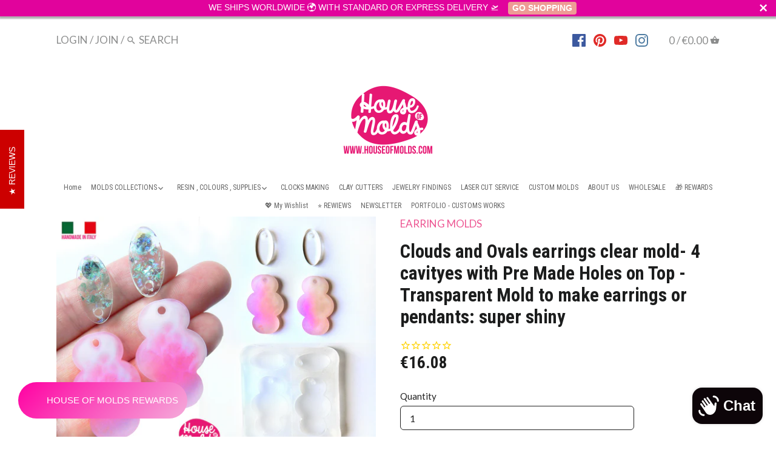

--- FILE ---
content_type: text/html; charset=utf-8
request_url: https://houseofmolds.com/products/set-of-4-flats-2-ovals-and-2-clouds-clear-mold-with-pre-made-holes-on-top-transparent-mold-to-make-earrings-or-pendants-super-shiny
body_size: 48537
content:
<!doctype html>
<html class="no-js">
<head>
  <!-- Canopy v2.5.0 -->
  <meta charset="utf-8" />
  <meta name="viewport" content="width=device-width,initial-scale=1.0" />
  <meta name="theme-color" content="#ed5592">
  <meta http-equiv="X-UA-Compatible" content="IE=edge,chrome=1">

  
  <link rel="shortcut icon" href="//houseofmolds.com/cdn/shop/files/LOGOtubefiligrana_9095a2d4-2001-45cb-bf79-a6975ba770f0.png?v=1613750938" type="image/png" />
  

  <title>
  Clouds and Ovals earrings clear mold- 4 cavityes with Pre Made Holes o &ndash; House Of Molds
  </title>

  
  <meta name="description" content="****House Of Molds special design **** VERY SIMPLE TO USE GREAT RESULTS : Set of 4 cavityes Clear Flexible Silicone Mold to make super glossy shapes  2 OVAL AND 2 CLOUDS 1 PRE MADE HOLE ON TOP OF EACH SHAPE = NO MORE DRILLING AFTER CURING JUST HAVE FUN AND CREATE FLAT SHAPES Measurements: 2 OVALS Lenght 22 mm x 11 mm -" />
  

  <link rel="canonical" href="https://houseofmolds.com/products/set-of-4-flats-2-ovals-and-2-clouds-clear-mold-with-pre-made-holes-on-top-transparent-mold-to-make-earrings-or-pendants-super-shiny" />

  


  <meta property="og:type" content="product" />
  <meta property="og:title" content="Clouds and Ovals earrings clear mold- 4 cavityes with Pre Made Holes on Top -Transparent Mold to make earrings or pendants: super shiny" />
  
  <meta property="og:image" content="http://houseofmolds.com/cdn/shop/products/SET_OF_CLOUDS_EARRINGS_PREMADE_HOLE_ON_TOP_FLAT_SMOOTH_GEOMETRIC_SHAPES_RESIN_EARRINGS_2017houseofmolds_a_original_600x600.jpg?v=1510304516" />
  <meta property="og:image:secure_url" content="https://houseofmolds.com/cdn/shop/products/SET_OF_CLOUDS_EARRINGS_PREMADE_HOLE_ON_TOP_FLAT_SMOOTH_GEOMETRIC_SHAPES_RESIN_EARRINGS_2017houseofmolds_a_original_600x600.jpg?v=1510304516" />
  
  <meta property="og:image" content="http://houseofmolds.com/cdn/shop/products/SET_OF_CLOUDS_EARRINGS_PREMADE_HOLE_ON_TOP_FLAT_SMOOTH_GEOMETRIC_SHAPES_RESIN_EARRINGS_2017houseofmolds_b_original_600x600.jpg?v=1510304516" />
  <meta property="og:image:secure_url" content="https://houseofmolds.com/cdn/shop/products/SET_OF_CLOUDS_EARRINGS_PREMADE_HOLE_ON_TOP_FLAT_SMOOTH_GEOMETRIC_SHAPES_RESIN_EARRINGS_2017houseofmolds_b_original_600x600.jpg?v=1510304516" />
  
  <meta property="og:image" content="http://houseofmolds.com/cdn/shop/products/SET_OF_CLOUDS_EARRINGS_PREMADE_HOLE_ON_TOP_FLAT_SMOOTH_GEOMETRIC_SHAPES_RESIN_EARRINGS_2017houseofmolds_c_original_600x600.jpg?v=1510304516" />
  <meta property="og:image:secure_url" content="https://houseofmolds.com/cdn/shop/products/SET_OF_CLOUDS_EARRINGS_PREMADE_HOLE_ON_TOP_FLAT_SMOOTH_GEOMETRIC_SHAPES_RESIN_EARRINGS_2017houseofmolds_c_original_600x600.jpg?v=1510304516" />
  
  <meta property="og:image" content="http://houseofmolds.com/cdn/shop/products/SET_OF_CLOUDS_EARRINGS_PREMADE_HOLE_ON_TOP_FLAT_SMOOTH_GEOMETRIC_SHAPES_RESIN_EARRINGS_2017houseofmolds_d_original_600x600.jpg?v=1510304516" />
  <meta property="og:image:secure_url" content="https://houseofmolds.com/cdn/shop/products/SET_OF_CLOUDS_EARRINGS_PREMADE_HOLE_ON_TOP_FLAT_SMOOTH_GEOMETRIC_SHAPES_RESIN_EARRINGS_2017houseofmolds_d_original_600x600.jpg?v=1510304516" />
  
  <meta property="og:image" content="http://houseofmolds.com/cdn/shop/products/SET_OF_CLOUDS_EARRINGS_PREMADE_HOLE_ON_TOP_FLAT_SMOOTH_GEOMETRIC_SHAPES_RESIN_EARRINGS_2017houseofmolds_e_original_600x600.jpg?v=1510304516" />
  <meta property="og:image:secure_url" content="https://houseofmolds.com/cdn/shop/products/SET_OF_CLOUDS_EARRINGS_PREMADE_HOLE_ON_TOP_FLAT_SMOOTH_GEOMETRIC_SHAPES_RESIN_EARRINGS_2017houseofmolds_e_original_600x600.jpg?v=1510304516" />
  
  <meta property="og:image" content="http://houseofmolds.com/cdn/shop/products/SET_OF_CLOUDS_EARRINGS_PREMADE_HOLE_ON_TOP_FLAT_SMOOTH_GEOMETRIC_SHAPES_RESIN_EARRINGS_2017houseofmolds_f_original_600x600.jpg?v=1510304516" />
  <meta property="og:image:secure_url" content="https://houseofmolds.com/cdn/shop/products/SET_OF_CLOUDS_EARRINGS_PREMADE_HOLE_ON_TOP_FLAT_SMOOTH_GEOMETRIC_SHAPES_RESIN_EARRINGS_2017houseofmolds_f_original_600x600.jpg?v=1510304516" />
  
  <meta property="og:image" content="http://houseofmolds.com/cdn/shop/products/SET_OF_CLOUDS_EARRINGS_PREMADE_HOLE_ON_TOP_FLAT_SMOOTH_GEOMETRIC_SHAPES_RESIN_EARRINGS_2017houseofmolds_g_original_600x600.jpg?v=1510304516" />
  <meta property="og:image:secure_url" content="https://houseofmolds.com/cdn/shop/products/SET_OF_CLOUDS_EARRINGS_PREMADE_HOLE_ON_TOP_FLAT_SMOOTH_GEOMETRIC_SHAPES_RESIN_EARRINGS_2017houseofmolds_g_original_600x600.jpg?v=1510304516" />
  
  <meta property="og:image" content="http://houseofmolds.com/cdn/shop/products/SET_OF_CLOUDS_EARRINGS_PREMADE_HOLE_ON_TOP_FLAT_SMOOTH_GEOMETRIC_SHAPES_RESIN_EARRINGS_2017houseofmolds_h_original_600x600.jpg?v=1510304516" />
  <meta property="og:image:secure_url" content="https://houseofmolds.com/cdn/shop/products/SET_OF_CLOUDS_EARRINGS_PREMADE_HOLE_ON_TOP_FLAT_SMOOTH_GEOMETRIC_SHAPES_RESIN_EARRINGS_2017houseofmolds_h_original_600x600.jpg?v=1510304516" />
  
  <meta property="og:price:amount" content="16.08" />
  <meta property="og:price:currency" content="EUR" />



<meta property="og:description" content="****House Of Molds special design **** VERY SIMPLE TO USE GREAT RESULTS : Set of 4 cavityes Clear Flexible Silicone Mold to make super glossy shapes  2 OVAL AND 2 CLOUDS 1 PRE MADE HOLE ON TOP OF EACH SHAPE = NO MORE DRILLING AFTER CURING JUST HAVE FUN AND CREATE FLAT SHAPES Measurements: 2 OVALS Lenght 22 mm x 11 mm -" />

<meta property="og:url" content="https://houseofmolds.com/products/set-of-4-flats-2-ovals-and-2-clouds-clear-mold-with-pre-made-holes-on-top-transparent-mold-to-make-earrings-or-pendants-super-shiny" />
<meta property="og:site_name" content="House Of Molds" />

  


  <meta name="twitter:card" content="summary">


  <meta name="twitter:title" content="Clouds and Ovals earrings clear mold- 4 cavityes with Pre Made Holes on Top -Transparent Mold to make earrings or pendants: super shiny">
  <meta name="twitter:description" content="****House Of Molds special design ****  VERY SIMPLE TO USE GREAT RESULTS : Set of 4 cavityes Clear Flexible Silicone Mold to make super glossy shapes  2 OVAL AND 2 CLOUDS  1 PRE MADE HOLE ON TOP OF EA">
  <meta name="twitter:image" content="https://houseofmolds.com/cdn/shop/products/SET_OF_CLOUDS_EARRINGS_PREMADE_HOLE_ON_TOP_FLAT_SMOOTH_GEOMETRIC_SHAPES_RESIN_EARRINGS_2017houseofmolds_a_original_grande.jpg?v=1510304516">
  <meta name="twitter:image:width" content="600">
  <meta name="twitter:image:height" content="600">


  




<link href="//fonts.googleapis.com/css?family=Lato:400,600,700,900|Roboto+Condensed:400,600,700,900|Roboto+Condensed:400,600,700,900|Lato:400,600,700,900" rel="stylesheet" type="text/css">



  <link href="//houseofmolds.com/cdn/shop/t/16/assets/styles.scss.css?v=1997961906677552541726835880" rel="stylesheet" type="text/css" media="all" />

  <script src="//ajax.googleapis.com/ajax/libs/jquery/1.9.1/jquery.min.js" type="text/javascript"></script>

  <script src="//houseofmolds.com/cdn/shopifycloud/storefront/assets/themes_support/option_selection-b017cd28.js" type="text/javascript"></script>
  <script src="//houseofmolds.com/cdn/shopifycloud/storefront/assets/themes_support/api.jquery-7ab1a3a4.js" type="text/javascript"></script>

  


  <script>window.performance && window.performance.mark && window.performance.mark('shopify.content_for_header.start');</script><meta name="facebook-domain-verification" content="tm9h06hyxhd41lae3o7by2bq0ojmt8">
<meta name="facebook-domain-verification" content="pjdq8ue28yjclfli0de6tiq61m6lwb">
<meta name="facebook-domain-verification" content="f5hgpcbcwhod6v1tjxwbfepgex8fbh">
<meta name="google-site-verification" content="AYz45W3LgtuBPgt6X3Y8rrw8UbNCOIyf2Ns2Y7GEk1k">
<meta id="shopify-digital-wallet" name="shopify-digital-wallet" content="/16332447/digital_wallets/dialog">
<meta name="shopify-checkout-api-token" content="df8fe43ee81c38f7e5349bed2b8f8f8c">
<meta id="in-context-paypal-metadata" data-shop-id="16332447" data-venmo-supported="false" data-environment="production" data-locale="en_US" data-paypal-v4="true" data-currency="EUR">
<link rel="alternate" hreflang="x-default" href="https://houseofmolds.com/products/set-of-4-flats-2-ovals-and-2-clouds-clear-mold-with-pre-made-holes-on-top-transparent-mold-to-make-earrings-or-pendants-super-shiny">
<link rel="alternate" hreflang="en" href="https://houseofmolds.com/products/set-of-4-flats-2-ovals-and-2-clouds-clear-mold-with-pre-made-holes-on-top-transparent-mold-to-make-earrings-or-pendants-super-shiny">
<link rel="alternate" hreflang="it" href="https://houseofmolds.com/it/products/set-of-4-flats-2-ovals-and-2-clouds-clear-mold-with-pre-made-holes-on-top-transparent-mold-to-make-earrings-or-pendants-super-shiny">
<link rel="alternate" hreflang="en-US" href="https://houseofmolds.com/en-us/products/set-of-4-flats-2-ovals-and-2-clouds-clear-mold-with-pre-made-holes-on-top-transparent-mold-to-make-earrings-or-pendants-super-shiny">
<link rel="alternate" hreflang="en-DE" href="https://houseofmolds.com/en-de/products/set-of-4-flats-2-ovals-and-2-clouds-clear-mold-with-pre-made-holes-on-top-transparent-mold-to-make-earrings-or-pendants-super-shiny">
<link rel="alternate" hreflang="en-FR" href="https://houseofmolds.com/en-fr/products/set-of-4-flats-2-ovals-and-2-clouds-clear-mold-with-pre-made-holes-on-top-transparent-mold-to-make-earrings-or-pendants-super-shiny">
<link rel="alternate" hreflang="en-GB" href="https://houseofmolds.com/en-gb/products/set-of-4-flats-2-ovals-and-2-clouds-clear-mold-with-pre-made-holes-on-top-transparent-mold-to-make-earrings-or-pendants-super-shiny">
<link rel="alternate" hreflang="en-ES" href="https://houseofmolds.com/en-es/products/set-of-4-flats-2-ovals-and-2-clouds-clear-mold-with-pre-made-holes-on-top-transparent-mold-to-make-earrings-or-pendants-super-shiny">
<link rel="alternate" hreflang="en-CH" href="https://houseofmolds.com/en-ch/products/set-of-4-flats-2-ovals-and-2-clouds-clear-mold-with-pre-made-holes-on-top-transparent-mold-to-make-earrings-or-pendants-super-shiny">
<link rel="alternate" hreflang="en-NL" href="https://houseofmolds.com/en-nl/products/set-of-4-flats-2-ovals-and-2-clouds-clear-mold-with-pre-made-holes-on-top-transparent-mold-to-make-earrings-or-pendants-super-shiny">
<link rel="alternate" hreflang="en-CA" href="https://houseofmolds.com/en-ca/products/set-of-4-flats-2-ovals-and-2-clouds-clear-mold-with-pre-made-holes-on-top-transparent-mold-to-make-earrings-or-pendants-super-shiny">
<link rel="alternate" hreflang="en-AT" href="https://houseofmolds.com/en-at/products/set-of-4-flats-2-ovals-and-2-clouds-clear-mold-with-pre-made-holes-on-top-transparent-mold-to-make-earrings-or-pendants-super-shiny">
<link rel="alternate" type="application/json+oembed" href="https://houseofmolds.com/products/set-of-4-flats-2-ovals-and-2-clouds-clear-mold-with-pre-made-holes-on-top-transparent-mold-to-make-earrings-or-pendants-super-shiny.oembed">
<script async="async" src="/checkouts/internal/preloads.js?locale=en-IT"></script>
<link rel="preconnect" href="https://shop.app" crossorigin="anonymous">
<script async="async" src="https://shop.app/checkouts/internal/preloads.js?locale=en-IT&shop_id=16332447" crossorigin="anonymous"></script>
<script id="apple-pay-shop-capabilities" type="application/json">{"shopId":16332447,"countryCode":"IT","currencyCode":"EUR","merchantCapabilities":["supports3DS"],"merchantId":"gid:\/\/shopify\/Shop\/16332447","merchantName":"House Of Molds","requiredBillingContactFields":["postalAddress","email","phone"],"requiredShippingContactFields":["postalAddress","email","phone"],"shippingType":"shipping","supportedNetworks":["visa","maestro","masterCard","amex"],"total":{"type":"pending","label":"House Of Molds","amount":"1.00"},"shopifyPaymentsEnabled":true,"supportsSubscriptions":true}</script>
<script id="shopify-features" type="application/json">{"accessToken":"df8fe43ee81c38f7e5349bed2b8f8f8c","betas":["rich-media-storefront-analytics"],"domain":"houseofmolds.com","predictiveSearch":true,"shopId":16332447,"locale":"en"}</script>
<script>var Shopify = Shopify || {};
Shopify.shop = "houseofmolds.myshopify.com";
Shopify.locale = "en";
Shopify.currency = {"active":"EUR","rate":"1.0"};
Shopify.country = "IT";
Shopify.theme = {"name":"Canopy ok v2.0 -- categorie new 23 febbraio","id":82079285366,"schema_name":"Canopy","schema_version":"2.5.0","theme_store_id":732,"role":"main"};
Shopify.theme.handle = "null";
Shopify.theme.style = {"id":null,"handle":null};
Shopify.cdnHost = "houseofmolds.com/cdn";
Shopify.routes = Shopify.routes || {};
Shopify.routes.root = "/";</script>
<script type="module">!function(o){(o.Shopify=o.Shopify||{}).modules=!0}(window);</script>
<script>!function(o){function n(){var o=[];function n(){o.push(Array.prototype.slice.apply(arguments))}return n.q=o,n}var t=o.Shopify=o.Shopify||{};t.loadFeatures=n(),t.autoloadFeatures=n()}(window);</script>
<script>
  window.ShopifyPay = window.ShopifyPay || {};
  window.ShopifyPay.apiHost = "shop.app\/pay";
  window.ShopifyPay.redirectState = null;
</script>
<script id="shop-js-analytics" type="application/json">{"pageType":"product"}</script>
<script defer="defer" async type="module" src="//houseofmolds.com/cdn/shopifycloud/shop-js/modules/v2/client.init-shop-cart-sync_BT-GjEfc.en.esm.js"></script>
<script defer="defer" async type="module" src="//houseofmolds.com/cdn/shopifycloud/shop-js/modules/v2/chunk.common_D58fp_Oc.esm.js"></script>
<script defer="defer" async type="module" src="//houseofmolds.com/cdn/shopifycloud/shop-js/modules/v2/chunk.modal_xMitdFEc.esm.js"></script>
<script type="module">
  await import("//houseofmolds.com/cdn/shopifycloud/shop-js/modules/v2/client.init-shop-cart-sync_BT-GjEfc.en.esm.js");
await import("//houseofmolds.com/cdn/shopifycloud/shop-js/modules/v2/chunk.common_D58fp_Oc.esm.js");
await import("//houseofmolds.com/cdn/shopifycloud/shop-js/modules/v2/chunk.modal_xMitdFEc.esm.js");

  window.Shopify.SignInWithShop?.initShopCartSync?.({"fedCMEnabled":true,"windoidEnabled":true});

</script>
<script>
  window.Shopify = window.Shopify || {};
  if (!window.Shopify.featureAssets) window.Shopify.featureAssets = {};
  window.Shopify.featureAssets['shop-js'] = {"shop-cart-sync":["modules/v2/client.shop-cart-sync_DZOKe7Ll.en.esm.js","modules/v2/chunk.common_D58fp_Oc.esm.js","modules/v2/chunk.modal_xMitdFEc.esm.js"],"init-fed-cm":["modules/v2/client.init-fed-cm_B6oLuCjv.en.esm.js","modules/v2/chunk.common_D58fp_Oc.esm.js","modules/v2/chunk.modal_xMitdFEc.esm.js"],"shop-cash-offers":["modules/v2/client.shop-cash-offers_D2sdYoxE.en.esm.js","modules/v2/chunk.common_D58fp_Oc.esm.js","modules/v2/chunk.modal_xMitdFEc.esm.js"],"shop-login-button":["modules/v2/client.shop-login-button_QeVjl5Y3.en.esm.js","modules/v2/chunk.common_D58fp_Oc.esm.js","modules/v2/chunk.modal_xMitdFEc.esm.js"],"pay-button":["modules/v2/client.pay-button_DXTOsIq6.en.esm.js","modules/v2/chunk.common_D58fp_Oc.esm.js","modules/v2/chunk.modal_xMitdFEc.esm.js"],"shop-button":["modules/v2/client.shop-button_DQZHx9pm.en.esm.js","modules/v2/chunk.common_D58fp_Oc.esm.js","modules/v2/chunk.modal_xMitdFEc.esm.js"],"avatar":["modules/v2/client.avatar_BTnouDA3.en.esm.js"],"init-windoid":["modules/v2/client.init-windoid_CR1B-cfM.en.esm.js","modules/v2/chunk.common_D58fp_Oc.esm.js","modules/v2/chunk.modal_xMitdFEc.esm.js"],"init-shop-for-new-customer-accounts":["modules/v2/client.init-shop-for-new-customer-accounts_C_vY_xzh.en.esm.js","modules/v2/client.shop-login-button_QeVjl5Y3.en.esm.js","modules/v2/chunk.common_D58fp_Oc.esm.js","modules/v2/chunk.modal_xMitdFEc.esm.js"],"init-shop-email-lookup-coordinator":["modules/v2/client.init-shop-email-lookup-coordinator_BI7n9ZSv.en.esm.js","modules/v2/chunk.common_D58fp_Oc.esm.js","modules/v2/chunk.modal_xMitdFEc.esm.js"],"init-shop-cart-sync":["modules/v2/client.init-shop-cart-sync_BT-GjEfc.en.esm.js","modules/v2/chunk.common_D58fp_Oc.esm.js","modules/v2/chunk.modal_xMitdFEc.esm.js"],"shop-toast-manager":["modules/v2/client.shop-toast-manager_DiYdP3xc.en.esm.js","modules/v2/chunk.common_D58fp_Oc.esm.js","modules/v2/chunk.modal_xMitdFEc.esm.js"],"init-customer-accounts":["modules/v2/client.init-customer-accounts_D9ZNqS-Q.en.esm.js","modules/v2/client.shop-login-button_QeVjl5Y3.en.esm.js","modules/v2/chunk.common_D58fp_Oc.esm.js","modules/v2/chunk.modal_xMitdFEc.esm.js"],"init-customer-accounts-sign-up":["modules/v2/client.init-customer-accounts-sign-up_iGw4briv.en.esm.js","modules/v2/client.shop-login-button_QeVjl5Y3.en.esm.js","modules/v2/chunk.common_D58fp_Oc.esm.js","modules/v2/chunk.modal_xMitdFEc.esm.js"],"shop-follow-button":["modules/v2/client.shop-follow-button_CqMgW2wH.en.esm.js","modules/v2/chunk.common_D58fp_Oc.esm.js","modules/v2/chunk.modal_xMitdFEc.esm.js"],"checkout-modal":["modules/v2/client.checkout-modal_xHeaAweL.en.esm.js","modules/v2/chunk.common_D58fp_Oc.esm.js","modules/v2/chunk.modal_xMitdFEc.esm.js"],"shop-login":["modules/v2/client.shop-login_D91U-Q7h.en.esm.js","modules/v2/chunk.common_D58fp_Oc.esm.js","modules/v2/chunk.modal_xMitdFEc.esm.js"],"lead-capture":["modules/v2/client.lead-capture_BJmE1dJe.en.esm.js","modules/v2/chunk.common_D58fp_Oc.esm.js","modules/v2/chunk.modal_xMitdFEc.esm.js"],"payment-terms":["modules/v2/client.payment-terms_Ci9AEqFq.en.esm.js","modules/v2/chunk.common_D58fp_Oc.esm.js","modules/v2/chunk.modal_xMitdFEc.esm.js"]};
</script>
<script>(function() {
  var isLoaded = false;
  function asyncLoad() {
    if (isLoaded) return;
    isLoaded = true;
    var urls = ["https:\/\/cdn1.stamped.io\/files\/widget.min.js?shop=houseofmolds.myshopify.com","https:\/\/cdn1.stamped.io\/files\/widget.min.js?shop=houseofmolds.myshopify.com","\/\/swymv3free-01.azureedge.net\/code\/swym-shopify.js?shop=houseofmolds.myshopify.com","https:\/\/cdn.seguno.com\/storefront.js?v=1.0.0\u0026id=f8046321eace455d8e3d7ac821e09ffd\u0026bv=1744390513000\u0026cv=1744390513000\u0026shop=houseofmolds.myshopify.com","https:\/\/s3.eu-west-1.amazonaws.com\/production-klarna-il-shopify-osm\/92787f15db12fb463b65c34ecd1d1c44a20dc9da\/houseofmolds.myshopify.com-1742463826952.js?shop=houseofmolds.myshopify.com"];
    for (var i = 0; i < urls.length; i++) {
      var s = document.createElement('script');
      s.type = 'text/javascript';
      s.async = true;
      s.src = urls[i];
      var x = document.getElementsByTagName('script')[0];
      x.parentNode.insertBefore(s, x);
    }
  };
  if(window.attachEvent) {
    window.attachEvent('onload', asyncLoad);
  } else {
    window.addEventListener('load', asyncLoad, false);
  }
})();</script>
<script id="__st">var __st={"a":16332447,"offset":3600,"reqid":"9805bb76-6aba-485c-8a07-80d31939517e-1769043067","pageurl":"houseofmolds.com\/products\/set-of-4-flats-2-ovals-and-2-clouds-clear-mold-with-pre-made-holes-on-top-transparent-mold-to-make-earrings-or-pendants-super-shiny","u":"6d0f201ea07e","p":"product","rtyp":"product","rid":20186529809};</script>
<script>window.ShopifyPaypalV4VisibilityTracking = true;</script>
<script id="captcha-bootstrap">!function(){'use strict';const t='contact',e='account',n='new_comment',o=[[t,t],['blogs',n],['comments',n],[t,'customer']],c=[[e,'customer_login'],[e,'guest_login'],[e,'recover_customer_password'],[e,'create_customer']],r=t=>t.map((([t,e])=>`form[action*='/${t}']:not([data-nocaptcha='true']) input[name='form_type'][value='${e}']`)).join(','),a=t=>()=>t?[...document.querySelectorAll(t)].map((t=>t.form)):[];function s(){const t=[...o],e=r(t);return a(e)}const i='password',u='form_key',d=['recaptcha-v3-token','g-recaptcha-response','h-captcha-response',i],f=()=>{try{return window.sessionStorage}catch{return}},m='__shopify_v',_=t=>t.elements[u];function p(t,e,n=!1){try{const o=window.sessionStorage,c=JSON.parse(o.getItem(e)),{data:r}=function(t){const{data:e,action:n}=t;return t[m]||n?{data:e,action:n}:{data:t,action:n}}(c);for(const[e,n]of Object.entries(r))t.elements[e]&&(t.elements[e].value=n);n&&o.removeItem(e)}catch(o){console.error('form repopulation failed',{error:o})}}const l='form_type',E='cptcha';function T(t){t.dataset[E]=!0}const w=window,h=w.document,L='Shopify',v='ce_forms',y='captcha';let A=!1;((t,e)=>{const n=(g='f06e6c50-85a8-45c8-87d0-21a2b65856fe',I='https://cdn.shopify.com/shopifycloud/storefront-forms-hcaptcha/ce_storefront_forms_captcha_hcaptcha.v1.5.2.iife.js',D={infoText:'Protected by hCaptcha',privacyText:'Privacy',termsText:'Terms'},(t,e,n)=>{const o=w[L][v],c=o.bindForm;if(c)return c(t,g,e,D).then(n);var r;o.q.push([[t,g,e,D],n]),r=I,A||(h.body.append(Object.assign(h.createElement('script'),{id:'captcha-provider',async:!0,src:r})),A=!0)});var g,I,D;w[L]=w[L]||{},w[L][v]=w[L][v]||{},w[L][v].q=[],w[L][y]=w[L][y]||{},w[L][y].protect=function(t,e){n(t,void 0,e),T(t)},Object.freeze(w[L][y]),function(t,e,n,w,h,L){const[v,y,A,g]=function(t,e,n){const i=e?o:[],u=t?c:[],d=[...i,...u],f=r(d),m=r(i),_=r(d.filter((([t,e])=>n.includes(e))));return[a(f),a(m),a(_),s()]}(w,h,L),I=t=>{const e=t.target;return e instanceof HTMLFormElement?e:e&&e.form},D=t=>v().includes(t);t.addEventListener('submit',(t=>{const e=I(t);if(!e)return;const n=D(e)&&!e.dataset.hcaptchaBound&&!e.dataset.recaptchaBound,o=_(e),c=g().includes(e)&&(!o||!o.value);(n||c)&&t.preventDefault(),c&&!n&&(function(t){try{if(!f())return;!function(t){const e=f();if(!e)return;const n=_(t);if(!n)return;const o=n.value;o&&e.removeItem(o)}(t);const e=Array.from(Array(32),(()=>Math.random().toString(36)[2])).join('');!function(t,e){_(t)||t.append(Object.assign(document.createElement('input'),{type:'hidden',name:u})),t.elements[u].value=e}(t,e),function(t,e){const n=f();if(!n)return;const o=[...t.querySelectorAll(`input[type='${i}']`)].map((({name:t})=>t)),c=[...d,...o],r={};for(const[a,s]of new FormData(t).entries())c.includes(a)||(r[a]=s);n.setItem(e,JSON.stringify({[m]:1,action:t.action,data:r}))}(t,e)}catch(e){console.error('failed to persist form',e)}}(e),e.submit())}));const S=(t,e)=>{t&&!t.dataset[E]&&(n(t,e.some((e=>e===t))),T(t))};for(const o of['focusin','change'])t.addEventListener(o,(t=>{const e=I(t);D(e)&&S(e,y())}));const B=e.get('form_key'),M=e.get(l),P=B&&M;t.addEventListener('DOMContentLoaded',(()=>{const t=y();if(P)for(const e of t)e.elements[l].value===M&&p(e,B);[...new Set([...A(),...v().filter((t=>'true'===t.dataset.shopifyCaptcha))])].forEach((e=>S(e,t)))}))}(h,new URLSearchParams(w.location.search),n,t,e,['guest_login'])})(!0,!0)}();</script>
<script integrity="sha256-4kQ18oKyAcykRKYeNunJcIwy7WH5gtpwJnB7kiuLZ1E=" data-source-attribution="shopify.loadfeatures" defer="defer" src="//houseofmolds.com/cdn/shopifycloud/storefront/assets/storefront/load_feature-a0a9edcb.js" crossorigin="anonymous"></script>
<script crossorigin="anonymous" defer="defer" src="//houseofmolds.com/cdn/shopifycloud/storefront/assets/shopify_pay/storefront-65b4c6d7.js?v=20250812"></script>
<script data-source-attribution="shopify.dynamic_checkout.dynamic.init">var Shopify=Shopify||{};Shopify.PaymentButton=Shopify.PaymentButton||{isStorefrontPortableWallets:!0,init:function(){window.Shopify.PaymentButton.init=function(){};var t=document.createElement("script");t.src="https://houseofmolds.com/cdn/shopifycloud/portable-wallets/latest/portable-wallets.en.js",t.type="module",document.head.appendChild(t)}};
</script>
<script data-source-attribution="shopify.dynamic_checkout.buyer_consent">
  function portableWalletsHideBuyerConsent(e){var t=document.getElementById("shopify-buyer-consent"),n=document.getElementById("shopify-subscription-policy-button");t&&n&&(t.classList.add("hidden"),t.setAttribute("aria-hidden","true"),n.removeEventListener("click",e))}function portableWalletsShowBuyerConsent(e){var t=document.getElementById("shopify-buyer-consent"),n=document.getElementById("shopify-subscription-policy-button");t&&n&&(t.classList.remove("hidden"),t.removeAttribute("aria-hidden"),n.addEventListener("click",e))}window.Shopify?.PaymentButton&&(window.Shopify.PaymentButton.hideBuyerConsent=portableWalletsHideBuyerConsent,window.Shopify.PaymentButton.showBuyerConsent=portableWalletsShowBuyerConsent);
</script>
<script>
  function portableWalletsCleanup(e){e&&e.src&&console.error("Failed to load portable wallets script "+e.src);var t=document.querySelectorAll("shopify-accelerated-checkout .shopify-payment-button__skeleton, shopify-accelerated-checkout-cart .wallet-cart-button__skeleton"),e=document.getElementById("shopify-buyer-consent");for(let e=0;e<t.length;e++)t[e].remove();e&&e.remove()}function portableWalletsNotLoadedAsModule(e){e instanceof ErrorEvent&&"string"==typeof e.message&&e.message.includes("import.meta")&&"string"==typeof e.filename&&e.filename.includes("portable-wallets")&&(window.removeEventListener("error",portableWalletsNotLoadedAsModule),window.Shopify.PaymentButton.failedToLoad=e,"loading"===document.readyState?document.addEventListener("DOMContentLoaded",window.Shopify.PaymentButton.init):window.Shopify.PaymentButton.init())}window.addEventListener("error",portableWalletsNotLoadedAsModule);
</script>

<script type="module" src="https://houseofmolds.com/cdn/shopifycloud/portable-wallets/latest/portable-wallets.en.js" onError="portableWalletsCleanup(this)" crossorigin="anonymous"></script>
<script nomodule>
  document.addEventListener("DOMContentLoaded", portableWalletsCleanup);
</script>

<script id='scb4127' type='text/javascript' async='' src='https://houseofmolds.com/cdn/shopifycloud/privacy-banner/storefront-banner.js'></script><link id="shopify-accelerated-checkout-styles" rel="stylesheet" media="screen" href="https://houseofmolds.com/cdn/shopifycloud/portable-wallets/latest/accelerated-checkout-backwards-compat.css" crossorigin="anonymous">
<style id="shopify-accelerated-checkout-cart">
        #shopify-buyer-consent {
  margin-top: 1em;
  display: inline-block;
  width: 100%;
}

#shopify-buyer-consent.hidden {
  display: none;
}

#shopify-subscription-policy-button {
  background: none;
  border: none;
  padding: 0;
  text-decoration: underline;
  font-size: inherit;
  cursor: pointer;
}

#shopify-subscription-policy-button::before {
  box-shadow: none;
}

      </style>

<script>window.performance && window.performance.mark && window.performance.mark('shopify.content_for_header.end');</script>

  <script>
    document.documentElement.className = document.documentElement.className.replace('no-js', '');
    Shopify.money_format = "€{{amount}}";
    window.theme = window.theme || {};
    theme.jQuery = jQuery;
    theme.money_container = 'span.theme-money';
    theme.money_format = "€{{amount}}";
  </script>

                  <script src="//houseofmolds.com/cdn/shop/t/16/assets/bss-file-configdata.js?v=29564031740647804691669129191" type="text/javascript"></script><script>
              if (typeof BSS_PL == 'undefined') {
                  var BSS_PL = {};
              }
              
              var bssPlApiServer = "https://product-labels-pro.bsscommerce.com";
              BSS_PL.customerTags = 'null';
              BSS_PL.configData = configDatas;
              BSS_PL.storeId = 24307;
              BSS_PL.currentPlan = "false";
              BSS_PL.storeIdCustomOld = "10678";
              BSS_PL.storeIdOldWIthPriority = "12200";
              BSS_PL.apiServerProduction = "https://product-labels-pro.bsscommerce.com";
              
              </script>
          <style>
.homepage-slideshow .slick-slide .bss_pl_img {
    visibility: hidden !important;
}
</style><script>function fixBugForStores($, BSS_PL, parent, page, htmlLabel) { return false;}</script>
                  
  <script type="html/template" id="globo-formbuilder-template">
    <div class="globo-form {{configs.appearance.layout}}-form globo-form-id-{{formId}}">
<style>{{ null | renderElement : dynamicCSS,configs }}</style>
<div class="globo-form-app {{configs.appearance.layout}}-layout">
    <div class="header dismiss {% unless configs.appearance.layout == 'float' %}hidden{%endunless%}" onclick="{% unless configs.appearance.layout == 'float' %}Globo.FormBuilder.closeModalForm(this){% else %}Globo.FormBuilder.hideFloatingForm(this){%endunless%}">
        <svg width=20 height=20 viewBox="0 0 20 20" class="" focusable="false" aria-hidden="true"><path d="M11.414 10l4.293-4.293a.999.999 0 1 0-1.414-1.414L10 8.586 5.707 4.293a.999.999 0 1 0-1.414 1.414L8.586 10l-4.293 4.293a.999.999 0 1 0 1.414 1.414L10 11.414l4.293 4.293a.997.997 0 0 0 1.414 0 .999.999 0 0 0 0-1.414L11.414 10z" fill-rule="evenodd"></path></svg>
    </div>
    <form class="g-container" novalidate action="{{Globo.FormBuilder.url}}/api/front/form/{{formId}}/send" method="POST" enctype="multipart/form-data" data-id={{formId}}>
        {% if Globo.FormBuilder.utm and Globo.FormBuilder.utm.view == 'formbuilder_edit' %}
            {% if configs.accountPage.active %}
            <div class="header">
                <h3 class="title globo-heading">{{configs.accountPage.title}}</h3>
                {% if configs.accountPage.headerDescription != '' and configs.accountPage.headerDescription != '<p><br></p>' %}
                <div class="description globo-description">{{configs.accountPage.headerDescription}}</div>
                {% endif %}
            </div>
            {% endif %}
        {% else %}
            {% if configs.header.active %}
            <div class="header">
                <h3 class="title globo-heading">{{configs.header.title}}</h3>
                {% if configs.header.description != '' and configs.header.description != '<p><br></p>' %}
                <div class="description globo-description">{{configs.header.description}}</div>
                {% endif %}
            </div>
            {% endif %}
        {% endif %}
        {% if configs.isStepByStepForm %}
            <div class="globo-formbuilder-wizard" data-id={{formId}}>
                <div class="wizard__content">
                    <header class="wizard__header">
                        <div class="wizard__steps">
                        <nav class="steps hidden">
                            {% for element in configs.elements %}
                                {% assign dataAttr = "" %}
                                {% assign dataClass = "" %}
                                {% if element.conditionalField and element.onlyShowIf and element.onlyShowIf != false and element.onlyShowIf != "false" %}
                                    {% assign escapeConnectedValue = element.conditionalIsValue | escapeHtml %}
                                    {% unless escapeConnectedValue %}
                                    {% assign escapeConnectedValue = element[element.onlyShowIf] | escapeHtml %}
                                    {% endunless %}
                                    {% assign dataAttr = dataAttr | append : " data-connected-id='" | append : element.onlyShowIf | append : "'" %}
                                    {% assign dataAttr = dataAttr | append : " data-connected-value='" | append : escapeConnectedValue | append : "'" %}
                                    {% assign dataClass = "hidden" %}
                                {% endif %}
                                <div class="step last {{dataClass}}" {{dataAttr}} data-step="{{forloop.index0}}">
                                    <div class="step__content">
                                        <p class="step__number"></p>
                                        <svg class="checkmark" xmlns="http://www.w3.org/2000/svg" width=52 height=52 viewBox="0 0 52 52">
                                            <circle class="checkmark__circle" cx="26" cy="26" r="25" fill="none"/>
                                            <path class="checkmark__check" fill="none" d="M14.1 27.2l7.1 7.2 16.7-16.8"/>
                                        </svg>
                                        <div class="lines">
                                            {% if forloop.first == true %}
                                                <div class="line -start"></div>
                                            {% endif %}
                                            <div class="line -background">
                                            </div>
                                            <div class="line -progress">
                                            </div>
                                        </div>  
                                    </div>
                                </div>
                            {% endfor %}
                        </nav>
                        </div>
                    </header>
                    <div class="panels">
                        {% for element in configs.elements %}
                        {% assign dataAttr = "" %}
                        {% assign dataClass = "" %}
                        {% if element.conditionalField and element.onlyShowIf and element.onlyShowIf != false and element.onlyShowIf != "false" %}
                            {% assign escapeConnectedValue = element.conditionalIsValue | escapeHtml %}
                            {% unless escapeConnectedValue %}
                            {% assign escapeConnectedValue = element[element.onlyShowIf] | escapeHtml %}
                            {% endunless %}
                            {% assign dataAttr = dataAttr | append : " data-connected-id='" | append : element.onlyShowIf | append : "'" %}
                            {% assign dataAttr = dataAttr | append : " data-connected-value='" | append : escapeConnectedValue | append : "'" %}
                            {% assign dataClass = "hidden" %}
                        {% endif %}
                        <div class="panel {{dataClass}}" data-id={{formId}} {{dataAttr}} data-step="{{forloop.index0}}" {% if forloop.length == 1 %}style="padding-top:0"{% endif %}>
                            {% if element.type != "group" %}
                                {{ element | renderElement : partialElement , configs }}
                            {% else %}
                                {% for el in element.elements %}
                                    {{ el | renderElement : partialElement , configs }}
                                {% endfor %}
                            {% endif %}
                            {% if forloop.last == true %}
                                {% if configs.reCaptcha.enable == true and Globo.FormBuilder.shop.settings.reCaptcha.siteKey %}
                                    {% if Globo.FormBuilder.shop.settings.reCaptcha.recaptchaType and Globo.FormBuilder.shop.settings.reCaptcha.recaptchaType == 'v3' %}
                                    <div class="globo-form-control" style="padding:0;margin:0;">    
                                        <input type="hidden" class="globo-g-recaptchav3" name="recaptcha_response" id="recaptchaResponse_{{formId}}" data-sitekey="{{Globo.FormBuilder.shop.settings.reCaptcha.siteKey}}" />
                                        <small class="messages"></small>
                                    </div>
                                    {% else %}
                                    <div class="globo-form-control">
                                        <div class="globo-g-recaptcha" data-globo-sitekey="{{Globo.FormBuilder.shop.settings.reCaptcha.siteKey}}"></div>
                                        <input type="hidden" name="reCaptcha" id="reCaptcha">
                                        <small class="messages"></small>
                                    </div>
                                    {% endif %}
                                {% endif %}
                            {% endif %}
                        </div>
                        {% endfor %}
                    </div>
                    {% if Globo.FormBuilder.shop.pricing.features.removeCopyright == false %}
                        {% unless Globo.FormBuilder.shop.settings.hideWaterMark == true or configs.contactUs.hideWaterMark == true %}
                            <p style="text-align: right;font-size:small;display: block !important;">{{ Globo.FormBuilder.shop.settings.copyright }}</p>
                        {% endunless %}
                    {% endif %}
                    <div class="message error" data-other-error="{{configs.errorMessage.otherError}}">
                        <div class="content"></div>
                        <div class="dismiss" onclick="Globo.FormBuilder.dismiss(this)">
                            <svg width=20 height=20 viewBox="0 0 20 20" class="" focusable="false" aria-hidden="true"><path d="M11.414 10l4.293-4.293a.999.999 0 1 0-1.414-1.414L10 8.586 5.707 4.293a.999.999 0 1 0-1.414 1.414L8.586 10l-4.293 4.293a.999.999 0 1 0 1.414 1.414L10 11.414l4.293 4.293a.997.997 0 0 0 1.414 0 .999.999 0 0 0 0-1.414L11.414 10z" fill-rule="evenodd"></path></svg>
                        </div>
                    </div>
                    {% if Globo.FormBuilder.utm and Globo.FormBuilder.utm.view == 'formbuilder_edit' %}
                        {% unless configs.accountPage.message == "" %}
                        <div class="message success">
                            <div class="content">{{configs.accountPage.message}}</div>
                            <div class="dismiss" onclick="Globo.FormBuilder.dismiss(this)">
                                <svg width=20 height=20 viewBox="0 0 20 20" class="" focusable="false" aria-hidden="true"><path d="M11.414 10l4.293-4.293a.999.999 0 1 0-1.414-1.414L10 8.586 5.707 4.293a.999.999 0 1 0-1.414 1.414L8.586 10l-4.293 4.293a.999.999 0 1 0 1.414 1.414L10 11.414l4.293 4.293a.997.997 0 0 0 1.414 0 .999.999 0 0 0 0-1.414L11.414 10z" fill-rule="evenodd"></path></svg>
                            </div>
                        </div>
                        {% endunless %}
                    {% else %}
                        {% unless configs.afterSubmit.message == "" %}
                        <div class="message success">
                            <div class="content">{{configs.afterSubmit.message}}</div>
                            <div class="dismiss" onclick="Globo.FormBuilder.dismiss(this)">
                                <svg width=20 height=20 width=20 height=20 viewBox="0 0 20 20" class="" focusable="false" aria-hidden="true"><path d="M11.414 10l4.293-4.293a.999.999 0 1 0-1.414-1.414L10 8.586 5.707 4.293a.999.999 0 1 0-1.414 1.414L8.586 10l-4.293 4.293a.999.999 0 1 0 1.414 1.414L10 11.414l4.293 4.293a.997.997 0 0 0 1.414 0 .999.999 0 0 0 0-1.414L11.414 10z" fill-rule="evenodd"></path></svg>
                            </div>
                        </div>
                        {% endunless %}
                    {% endif %}
                    <div class="footer wizard__footer">
                        
                        <button type="button" class="action previous hidden {{configs.appearance.style}}-button">{{configs.footer.previousText}}</button>
                        <button type="button" class="action next submit {{configs.appearance.style}}-button" data-submitting-text="{{configs.footer.submittingText}}" data-submit-text='<span class="spinner"></span>{% if Globo.FormBuilder.utm and Globo.FormBuilder.utm.view == 'formbuilder_edit' %}{{configs.accountPage.updateText}}{% else %}{{configs.footer.submitText}}{% endif %}' data-next-text="{{configs.footer.nextText}}" ><span class="spinner"></span>{{configs.footer.nextText}}</button>
                        {% if configs.footer.resetButton %}
                            <button class="action reset {{configs.appearance.style}}-button" type="button" onclick="Globo.FormBuilder.handleResetForm(this)">{{configs.footer.resetButtonText}}</button>
                        {% endif %}
                        <p class="wizard__congrats-message"></p>
                        {% if Globo.FormBuilder.utm and Globo.FormBuilder.utm.view == 'formbuilder_edit' %}
                            {% if configs.accountPage.footerDescription != '' and configs.accountPage.footerDescription != '<p><br></p>' %}
                            <div class="description globo-description">{{configs.accountPage.footerDescription}}</div>
                            {% endif %}
                        {% else %}
                            {% if configs.footer.description != '' and configs.footer.description != '<p><br></p>' %}
                            <div class="description globo-description">{{configs.footer.description}}</div>
                            {% endif %}
                        {% endif %}
                    </div>
                </div>
            </div>
        {% else %}
            <div class="content flex-wrap block-container" data-id={{formId}}>
                {% for element in configs.elements %}
                    {% if element.type != "group" and element.type != "groupV1" %}
                        {{ element | renderElement : partialElement , configs }}
                    {% else %}
                        {% if element.type == 'groupV1' %}
                            {% assign columnWidth = element.columnWidth | parseInt %}
                            {% assign columnWidthClass = "layout-" | append : columnWidth | append : "-column" %}
                            <div class="globo-form-group-v1 globo-form-control {{columnWidthClass}}">
                        {% endif %}
                        {% for el in element.elements %}
                            {{ el | renderElement : partialElement , configs }}
                        {% endfor %}
                        {% if element.type == 'groupV1' %}
                            </div>
                        {% endif %}
                    {% endif %}
                {% endfor %}
                {% if configs.reCaptcha.enable == true and Globo.FormBuilder.shop.settings.reCaptcha.siteKey %}
                    {% if Globo.FormBuilder.shop.settings.reCaptcha.recaptchaType and Globo.FormBuilder.shop.settings.reCaptcha.recaptchaType == 'v3' %}
                    <div class="globo-form-control" style="padding:0;margin:0;">
                        <input type="hidden"  class="globo-g-recaptchav3"  name="recaptcha_response" id="recaptchaResponse_{{formId}}" data-sitekey="{{Globo.FormBuilder.shop.settings.reCaptcha.siteKey}}" />
                        <small class="messages"></small>
                    </div>
                    {% else %}
                    <div class="globo-form-control">
                        <div class="globo-g-recaptcha" data-globo-sitekey="{{Globo.FormBuilder.shop.settings.reCaptcha.siteKey}}"></div>
                        <input type="hidden" name="reCaptcha" id="reCaptcha">
                        <small class="messages"></small>
                    </div>
                    {% endif %}
                {% endif %}
            </div>
            {% if Globo.FormBuilder.shop.pricing.features.removeCopyright == false %}
                {% unless Globo.FormBuilder.shop.settings.hideWaterMark == true or configs.contactUs.hideWaterMark == true %}
                    <p style="text-align: right;font-size:small;display: block !important;">{{ Globo.FormBuilder.shop.settings.copyright }}</p>
                {% endunless %}
            {% endif %}
            <div class="message error" data-other-error="{{configs.errorMessage.otherError}}">
                <div class="content"></div>
                <div class="dismiss" onclick="Globo.FormBuilder.dismiss(this)">
                    <svg width=20 height=20 viewBox="0 0 20 20" class="" focusable="false" aria-hidden="true"><path d="M11.414 10l4.293-4.293a.999.999 0 1 0-1.414-1.414L10 8.586 5.707 4.293a.999.999 0 1 0-1.414 1.414L8.586 10l-4.293 4.293a.999.999 0 1 0 1.414 1.414L10 11.414l4.293 4.293a.997.997 0 0 0 1.414 0 .999.999 0 0 0 0-1.414L11.414 10z" fill-rule="evenodd"></path></svg>
                </div>
            </div>
            <div class="message warning" data-other-error="{{configs.errorMessage.otherError}}">
                <div class="content"></div>
                <div class="dismiss" onclick="Globo.FormBuilder.dismiss(this)">
                    <svg width=20 height=20 viewBox="0 0 20 20" class="" focusable="false" aria-hidden="true"><path d="M11.414 10l4.293-4.293a.999.999 0 1 0-1.414-1.414L10 8.586 5.707 4.293a.999.999 0 1 0-1.414 1.414L8.586 10l-4.293 4.293a.999.999 0 1 0 1.414 1.414L10 11.414l4.293 4.293a.997.997 0 0 0 1.414 0 .999.999 0 0 0 0-1.414L11.414 10z" fill-rule="evenodd"></path></svg>
                </div>
            </div>
            {% if Globo.FormBuilder.utm and Globo.FormBuilder.utm.view == 'formbuilder_edit' %}
                {% unless configs.accountPage.message == "" %}
                <div class="message success">
                    <div class="content">{{configs.accountPage.message}}</div>
                    <div class="dismiss" onclick="Globo.FormBuilder.dismiss(this)">
                        <svg width=20 height=20 viewBox="0 0 20 20" class="" focusable="false" aria-hidden="true"><path d="M11.414 10l4.293-4.293a.999.999 0 1 0-1.414-1.414L10 8.586 5.707 4.293a.999.999 0 1 0-1.414 1.414L8.586 10l-4.293 4.293a.999.999 0 1 0 1.414 1.414L10 11.414l4.293 4.293a.997.997 0 0 0 1.414 0 .999.999 0 0 0 0-1.414L11.414 10z" fill-rule="evenodd"></path></svg>
                    </div>
                </div>
                {% endunless %}
            {% else %}
                {% unless configs.afterSubmit.message == "" %}
                <div class="message success">
                    <div class="content">{{configs.afterSubmit.message}}</div>
                    <div class="dismiss" onclick="Globo.FormBuilder.dismiss(this)">
                        <svg width=20 height=20 viewBox="0 0 20 20" class="" focusable="false" aria-hidden="true"><path d="M11.414 10l4.293-4.293a.999.999 0 1 0-1.414-1.414L10 8.586 5.707 4.293a.999.999 0 1 0-1.414 1.414L8.586 10l-4.293 4.293a.999.999 0 1 0 1.414 1.414L10 11.414l4.293 4.293a.997.997 0 0 0 1.414 0 .999.999 0 0 0 0-1.414L11.414 10z" fill-rule="evenodd"></path></svg>
                    </div>
                </div>
                {% endunless %}
            {% endif %}
            <div class="footer">
                {% if Globo.FormBuilder.utm and Globo.FormBuilder.utm.view == 'formbuilder_edit' %}
                    {% if configs.accountPage.footerDescription != '' and configs.accountPage.footerDescription != '<p><br></p>' %}
                    <div class="description globo-description">{{configs.accountPage.footerDescription}}</div>
                    {% endif %}
                {% else %}
                    {% if configs.footer.description != '' and configs.footer.description != '<p><br></p>' %}
                    <div class="description globo-description">{{configs.footer.description}}</div>
                    {% endif %}
                {% endif %}
                {% if configs.formType != 'cartForm' %}
                    <button class="action submit {{configs.appearance.style}}-button"><span class="spinner"></span>
                        {% if Globo.FormBuilder.utm and Globo.FormBuilder.utm.view == 'formbuilder_edit'%}
                            {{configs.accountPage.updateText | default: 'Update'}}
                        {% else %}
                            {{configs.footer.submitText}}
                        {% endif %}
                    </button>
                    {% if configs.footer.resetButton %}
                        <button class="action reset {{configs.appearance.style}}-button" type="button" onclick="Globo.FormBuilder.handleResetForm(this)">{{configs.footer.resetButtonText}}</button>
                    {% endif %}
                {% endif %}
            </div>
        {% endif %}
        <input type="hidden" value="{{Globo.FormBuilder.customer.id}}" name="customer[id]">
        <input type="hidden" value="{{Globo.FormBuilder.customer.email}}" name="customer[email]">
        <input type="hidden" value="{{Globo.FormBuilder.customer.name}}" name="customer[name]">
        <input type="hidden" value="{{Globo.FormBuilder.page.title}}" name="page[title]">
        <input type="hidden" value="{{Globo.FormBuilder.page.href}}" name="page[href]">
        <input type="hidden" value="" name="_keyLabel">
    </form>
    {% unless configs.afterSubmit.message == "" %}
    <div class="message success">
        <div class="content">{{configs.afterSubmit.message}}</div>
        <div class="dismiss" onclick="Globo.FormBuilder.dismiss(this)">
            <svg width=20 height=20 viewBox="0 0 20 20" class="" focusable="false" aria-hidden="true"><path d="M11.414 10l4.293-4.293a.999.999 0 1 0-1.414-1.414L10 8.586 5.707 4.293a.999.999 0 1 0-1.414 1.414L8.586 10l-4.293 4.293a.999.999 0 1 0 1.414 1.414L10 11.414l4.293 4.293a.997.997 0 0 0 1.414 0 .999.999 0 0 0 0-1.414L11.414 10z" fill-rule="evenodd"></path></svg>
        </div>
    </div>
    {% endunless %}
</div>
{% if configs.appearance.layout == 'float'  %}
{% if configs.appearance.floatingIcon != '' or configs.appearance.floatingText != '' %}
{% if configs.appearance.floatingText != '' and configs.appearance.floatingText != null %}
{% assign circle = '' %}
{% else %}
{% assign circle = 'circle' %}
{% endif %}
<div class="floating-button {{circle}} {{configs.appearance.position}}" onclick="Globo.FormBuilder.showFloatingForm(this)">
    <div class="fabLabel">
        {{configs.appearance.floatingIcon}}
        {{configs.appearance.floatingText}}
    </div>
</div>
{% endif %}
<div class="overlay" onclick="Globo.FormBuilder.hideFloatingForm(this)"></div>
{% endif %}
</div>
  </script>
  <style>
    .globo-form-app .footer .action {
    margin-bottom: 10px;
}
    .globo-form-app .message+.footer {
      margin-top: 0 !important;
  }
    .globo-form-control {
    margin-bottom: 1rem !important;
}
  </style>

                    

<!-- BEGIN app block: shopify://apps/pagefly-page-builder/blocks/app-embed/83e179f7-59a0-4589-8c66-c0dddf959200 -->

<!-- BEGIN app snippet: pagefly-cro-ab-testing-main -->







<script>
  ;(function () {
    const url = new URL(window.location)
    const viewParam = url.searchParams.get('view')
    if (viewParam && viewParam.includes('variant-pf-')) {
      url.searchParams.set('pf_v', viewParam)
      url.searchParams.delete('view')
      window.history.replaceState({}, '', url)
    }
  })()
</script>



<script type='module'>
  
  window.PAGEFLY_CRO = window.PAGEFLY_CRO || {}

  window.PAGEFLY_CRO['data_debug'] = {
    original_template_suffix: "all_products",
    allow_ab_test: false,
    ab_test_start_time: 0,
    ab_test_end_time: 0,
    today_date_time: 1769043067000,
  }
  window.PAGEFLY_CRO['GA4'] = { enabled: false}
</script>

<!-- END app snippet -->








  <script src='https://cdn.shopify.com/extensions/019bb4f9-aed6-78a3-be91-e9d44663e6bf/pagefly-page-builder-215/assets/pagefly-helper.js' defer='defer'></script>

  <script src='https://cdn.shopify.com/extensions/019bb4f9-aed6-78a3-be91-e9d44663e6bf/pagefly-page-builder-215/assets/pagefly-general-helper.js' defer='defer'></script>

  <script src='https://cdn.shopify.com/extensions/019bb4f9-aed6-78a3-be91-e9d44663e6bf/pagefly-page-builder-215/assets/pagefly-snap-slider.js' defer='defer'></script>

  <script src='https://cdn.shopify.com/extensions/019bb4f9-aed6-78a3-be91-e9d44663e6bf/pagefly-page-builder-215/assets/pagefly-slideshow-v3.js' defer='defer'></script>

  <script src='https://cdn.shopify.com/extensions/019bb4f9-aed6-78a3-be91-e9d44663e6bf/pagefly-page-builder-215/assets/pagefly-slideshow-v4.js' defer='defer'></script>

  <script src='https://cdn.shopify.com/extensions/019bb4f9-aed6-78a3-be91-e9d44663e6bf/pagefly-page-builder-215/assets/pagefly-glider.js' defer='defer'></script>

  <script src='https://cdn.shopify.com/extensions/019bb4f9-aed6-78a3-be91-e9d44663e6bf/pagefly-page-builder-215/assets/pagefly-slideshow-v1-v2.js' defer='defer'></script>

  <script src='https://cdn.shopify.com/extensions/019bb4f9-aed6-78a3-be91-e9d44663e6bf/pagefly-page-builder-215/assets/pagefly-product-media.js' defer='defer'></script>

  <script src='https://cdn.shopify.com/extensions/019bb4f9-aed6-78a3-be91-e9d44663e6bf/pagefly-page-builder-215/assets/pagefly-product.js' defer='defer'></script>


<script id='pagefly-helper-data' type='application/json'>
  {
    "page_optimization": {
      "assets_prefetching": false
    },
    "elements_asset_mapper": {
      "Accordion": "https://cdn.shopify.com/extensions/019bb4f9-aed6-78a3-be91-e9d44663e6bf/pagefly-page-builder-215/assets/pagefly-accordion.js",
      "Accordion3": "https://cdn.shopify.com/extensions/019bb4f9-aed6-78a3-be91-e9d44663e6bf/pagefly-page-builder-215/assets/pagefly-accordion3.js",
      "CountDown": "https://cdn.shopify.com/extensions/019bb4f9-aed6-78a3-be91-e9d44663e6bf/pagefly-page-builder-215/assets/pagefly-countdown.js",
      "GMap1": "https://cdn.shopify.com/extensions/019bb4f9-aed6-78a3-be91-e9d44663e6bf/pagefly-page-builder-215/assets/pagefly-gmap.js",
      "GMap2": "https://cdn.shopify.com/extensions/019bb4f9-aed6-78a3-be91-e9d44663e6bf/pagefly-page-builder-215/assets/pagefly-gmap.js",
      "GMapBasicV2": "https://cdn.shopify.com/extensions/019bb4f9-aed6-78a3-be91-e9d44663e6bf/pagefly-page-builder-215/assets/pagefly-gmap.js",
      "GMapAdvancedV2": "https://cdn.shopify.com/extensions/019bb4f9-aed6-78a3-be91-e9d44663e6bf/pagefly-page-builder-215/assets/pagefly-gmap.js",
      "HTML.Video": "https://cdn.shopify.com/extensions/019bb4f9-aed6-78a3-be91-e9d44663e6bf/pagefly-page-builder-215/assets/pagefly-htmlvideo.js",
      "HTML.Video2": "https://cdn.shopify.com/extensions/019bb4f9-aed6-78a3-be91-e9d44663e6bf/pagefly-page-builder-215/assets/pagefly-htmlvideo2.js",
      "HTML.Video3": "https://cdn.shopify.com/extensions/019bb4f9-aed6-78a3-be91-e9d44663e6bf/pagefly-page-builder-215/assets/pagefly-htmlvideo2.js",
      "BackgroundVideo": "https://cdn.shopify.com/extensions/019bb4f9-aed6-78a3-be91-e9d44663e6bf/pagefly-page-builder-215/assets/pagefly-htmlvideo2.js",
      "Instagram": "https://cdn.shopify.com/extensions/019bb4f9-aed6-78a3-be91-e9d44663e6bf/pagefly-page-builder-215/assets/pagefly-instagram.js",
      "Instagram2": "https://cdn.shopify.com/extensions/019bb4f9-aed6-78a3-be91-e9d44663e6bf/pagefly-page-builder-215/assets/pagefly-instagram.js",
      "Insta3": "https://cdn.shopify.com/extensions/019bb4f9-aed6-78a3-be91-e9d44663e6bf/pagefly-page-builder-215/assets/pagefly-instagram3.js",
      "Tabs": "https://cdn.shopify.com/extensions/019bb4f9-aed6-78a3-be91-e9d44663e6bf/pagefly-page-builder-215/assets/pagefly-tab.js",
      "Tabs3": "https://cdn.shopify.com/extensions/019bb4f9-aed6-78a3-be91-e9d44663e6bf/pagefly-page-builder-215/assets/pagefly-tab3.js",
      "ProductBox": "https://cdn.shopify.com/extensions/019bb4f9-aed6-78a3-be91-e9d44663e6bf/pagefly-page-builder-215/assets/pagefly-cart.js",
      "FBPageBox2": "https://cdn.shopify.com/extensions/019bb4f9-aed6-78a3-be91-e9d44663e6bf/pagefly-page-builder-215/assets/pagefly-facebook.js",
      "FBLikeButton2": "https://cdn.shopify.com/extensions/019bb4f9-aed6-78a3-be91-e9d44663e6bf/pagefly-page-builder-215/assets/pagefly-facebook.js",
      "TwitterFeed2": "https://cdn.shopify.com/extensions/019bb4f9-aed6-78a3-be91-e9d44663e6bf/pagefly-page-builder-215/assets/pagefly-twitter.js",
      "Paragraph4": "https://cdn.shopify.com/extensions/019bb4f9-aed6-78a3-be91-e9d44663e6bf/pagefly-page-builder-215/assets/pagefly-paragraph4.js",

      "AliReviews": "https://cdn.shopify.com/extensions/019bb4f9-aed6-78a3-be91-e9d44663e6bf/pagefly-page-builder-215/assets/pagefly-3rd-elements.js",
      "BackInStock": "https://cdn.shopify.com/extensions/019bb4f9-aed6-78a3-be91-e9d44663e6bf/pagefly-page-builder-215/assets/pagefly-3rd-elements.js",
      "GloboBackInStock": "https://cdn.shopify.com/extensions/019bb4f9-aed6-78a3-be91-e9d44663e6bf/pagefly-page-builder-215/assets/pagefly-3rd-elements.js",
      "GrowaveWishlist": "https://cdn.shopify.com/extensions/019bb4f9-aed6-78a3-be91-e9d44663e6bf/pagefly-page-builder-215/assets/pagefly-3rd-elements.js",
      "InfiniteOptionsShopPad": "https://cdn.shopify.com/extensions/019bb4f9-aed6-78a3-be91-e9d44663e6bf/pagefly-page-builder-215/assets/pagefly-3rd-elements.js",
      "InkybayProductPersonalizer": "https://cdn.shopify.com/extensions/019bb4f9-aed6-78a3-be91-e9d44663e6bf/pagefly-page-builder-215/assets/pagefly-3rd-elements.js",
      "LimeSpot": "https://cdn.shopify.com/extensions/019bb4f9-aed6-78a3-be91-e9d44663e6bf/pagefly-page-builder-215/assets/pagefly-3rd-elements.js",
      "Loox": "https://cdn.shopify.com/extensions/019bb4f9-aed6-78a3-be91-e9d44663e6bf/pagefly-page-builder-215/assets/pagefly-3rd-elements.js",
      "Opinew": "https://cdn.shopify.com/extensions/019bb4f9-aed6-78a3-be91-e9d44663e6bf/pagefly-page-builder-215/assets/pagefly-3rd-elements.js",
      "Powr": "https://cdn.shopify.com/extensions/019bb4f9-aed6-78a3-be91-e9d44663e6bf/pagefly-page-builder-215/assets/pagefly-3rd-elements.js",
      "ProductReviews": "https://cdn.shopify.com/extensions/019bb4f9-aed6-78a3-be91-e9d44663e6bf/pagefly-page-builder-215/assets/pagefly-3rd-elements.js",
      "PushOwl": "https://cdn.shopify.com/extensions/019bb4f9-aed6-78a3-be91-e9d44663e6bf/pagefly-page-builder-215/assets/pagefly-3rd-elements.js",
      "ReCharge": "https://cdn.shopify.com/extensions/019bb4f9-aed6-78a3-be91-e9d44663e6bf/pagefly-page-builder-215/assets/pagefly-3rd-elements.js",
      "Rivyo": "https://cdn.shopify.com/extensions/019bb4f9-aed6-78a3-be91-e9d44663e6bf/pagefly-page-builder-215/assets/pagefly-3rd-elements.js",
      "TrackingMore": "https://cdn.shopify.com/extensions/019bb4f9-aed6-78a3-be91-e9d44663e6bf/pagefly-page-builder-215/assets/pagefly-3rd-elements.js",
      "Vitals": "https://cdn.shopify.com/extensions/019bb4f9-aed6-78a3-be91-e9d44663e6bf/pagefly-page-builder-215/assets/pagefly-3rd-elements.js",
      "Wiser": "https://cdn.shopify.com/extensions/019bb4f9-aed6-78a3-be91-e9d44663e6bf/pagefly-page-builder-215/assets/pagefly-3rd-elements.js"
    },
    "custom_elements_mapper": {
      "pf-click-action-element": "https://cdn.shopify.com/extensions/019bb4f9-aed6-78a3-be91-e9d44663e6bf/pagefly-page-builder-215/assets/pagefly-click-action-element.js",
      "pf-dialog-element": "https://cdn.shopify.com/extensions/019bb4f9-aed6-78a3-be91-e9d44663e6bf/pagefly-page-builder-215/assets/pagefly-dialog-element.js"
    }
  }
</script>


<!-- END app block --><!-- BEGIN app block: shopify://apps/t-lab-ai-language-translate/blocks/custom_translations/b5b83690-efd4-434d-8c6a-a5cef4019faf --><!-- BEGIN app snippet: custom_translation_scripts --><script>
(()=>{var o=/\([0-9]+?\)$/,M=/\r?\n|\r|\t|\xa0|\u200B|\u200E|&nbsp;| /g,v=/<\/?[a-z][\s\S]*>/i,t=/^(https?:\/\/|\/\/)[^\s/$.?#].[^\s]*$/i,k=/\{\{\s*([a-zA-Z_]\w*)\s*\}\}/g,p=/\{\{\s*([a-zA-Z_]\w*)\s*\}\}/,r=/^(https:)?\/\/cdn\.shopify\.com\/(.+)\.(png|jpe?g|gif|webp|svgz?|bmp|tiff?|ico|avif)/i,e=/^(https:)?\/\/cdn\.shopify\.com/i,a=/\b(?:https?|ftp)?:?\/\/?[^\s\/]+\/[^\s]+\.(?:png|jpe?g|gif|webp|svgz?|bmp|tiff?|ico|avif)\b/i,I=/url\(['"]?(.*?)['"]?\)/,m="__label:",i=document.createElement("textarea"),u={t:["src","data-src","data-source","data-href","data-zoom","data-master","data-bg","base-src"],i:["srcset","data-srcset"],o:["href","data-href"],u:["href","data-href","data-src","data-zoom"]},g=new Set(["img","picture","button","p","a","input"]),h=16.67,s=function(n){return n.nodeType===Node.ELEMENT_NODE},c=function(n){return n.nodeType===Node.TEXT_NODE};function w(n){return r.test(n.trim())||a.test(n.trim())}function b(n){return(n=>(n=n.trim(),t.test(n)))(n)||e.test(n.trim())}var l=function(n){return!n||0===n.trim().length};function j(n){return i.innerHTML=n,i.value}function T(n){return A(j(n))}function A(n){return n.trim().replace(o,"").replace(M,"").trim()}var _=1e3;function D(n){n=n.trim().replace(M,"").replace(/&amp;/g,"&").replace(/&gt;/g,">").replace(/&lt;/g,"<").trim();return n.length>_?N(n):n}function E(n){return n.trim().toLowerCase().replace(/^https:/i,"")}function N(n){for(var t=5381,r=0;r<n.length;r++)t=(t<<5)+t^n.charCodeAt(r);return(t>>>0).toString(36)}function f(n){for(var t=document.createElement("template"),r=(t.innerHTML=n,["SCRIPT","IFRAME","OBJECT","EMBED","LINK","META"]),e=/^(on\w+|srcdoc|style)$/i,a=document.createTreeWalker(t.content,NodeFilter.SHOW_ELEMENT),i=a.nextNode();i;i=a.nextNode()){var o=i;if(r.includes(o.nodeName))o.remove();else for(var u=o.attributes.length-1;0<=u;--u)e.test(o.attributes[u].name)&&o.removeAttribute(o.attributes[u].name)}return t.innerHTML}function d(n,t,r){void 0===r&&(r=20);for(var e=n,a=0;e&&e.parentElement&&a<r;){for(var i=e.parentElement,o=0,u=t;o<u.length;o++)for(var s=u[o],c=0,l=s.l;c<l.length;c++){var f=l[c];switch(f.type){case"class":for(var d=0,v=i.classList;d<v.length;d++){var p=v[d];if(f.value.test(p))return s.label}break;case"id":if(i.id&&f.value.test(i.id))return s.label;break;case"attribute":if(i.hasAttribute(f.name)){if(!f.value)return s.label;var m=i.getAttribute(f.name);if(m&&f.value.test(m))return s.label}}}e=i,a++}return"unknown"}function y(n,t){var r,e,a;"function"==typeof window.fetch&&"AbortController"in window?(r=new AbortController,e=setTimeout(function(){return r.abort()},3e3),fetch(n,{credentials:"same-origin",signal:r.signal}).then(function(n){return clearTimeout(e),n.ok?n.json():Promise.reject(n)}).then(t).catch(console.error)):((a=new XMLHttpRequest).onreadystatechange=function(){4===a.readyState&&200===a.status&&t(JSON.parse(a.responseText))},a.open("GET",n,!0),a.timeout=3e3,a.send())}function O(){var l=/([^\s]+)\.(png|jpe?g|gif|webp|svgz?|bmp|tiff?|ico|avif)$/i,f=/_(\{width\}x*|\{width\}x\{height\}|\d{3,4}x\d{3,4}|\d{3,4}x|x\d{3,4}|pinco|icon|thumb|small|compact|medium|large|grande|original|master)(_crop_\w+)*(@[2-3]x)*(.progressive)*$/i,d=/^(https?|ftp|file):\/\//i;function r(n){var t,r="".concat(n.path).concat(n.v).concat(null!=(r=n.size)?r:"",".").concat(n.p);return n.m&&(r="".concat(n.path).concat(n.m,"/").concat(n.v).concat(null!=(t=n.size)?t:"",".").concat(n.p)),n.host&&(r="".concat(null!=(t=n.protocol)?t:"","//").concat(n.host).concat(r)),n.g&&(r+=n.g),r}return{h:function(n){var t=!0,r=(d.test(n)||n.startsWith("//")||(t=!1,n="https://example.com"+n),t);n.startsWith("//")&&(r=!1,n="https:"+n);try{new URL(n)}catch(n){return null}var e,a,i,o,u,s,n=new URL(n),c=n.pathname.split("/").filter(function(n){return n});return c.length<1||(a=c.pop(),e=null!=(e=c.pop())?e:null,null===(a=a.match(l)))?null:(s=a[1],a=a[2],i=s.match(f),o=s,(u=null)!==i&&(o=s.substring(0,i.index),u=i[0]),s=0<c.length?"/"+c.join("/")+"/":"/",{protocol:r?n.protocol:null,host:t?n.host:null,path:s,g:n.search,m:e,v:o,size:u,p:a,version:n.searchParams.get("v"),width:n.searchParams.get("width")})},T:r,S:function(n){return(n.m?"/".concat(n.m,"/"):"/").concat(n.v,".").concat(n.p)},M:function(n){return(n.m?"/".concat(n.m,"/"):"/").concat(n.v,".").concat(n.p,"?v=").concat(n.version||"0")},k:function(n,t){return r({protocol:t.protocol,host:t.host,path:t.path,g:t.g,m:t.m,v:t.v,size:n.size,p:t.p,version:t.version,width:t.width})}}}var x,S,C={},H={};function q(p,n){var m=new Map,g=new Map,i=new Map,r=new Map,e=new Map,a=new Map,o=new Map,u=function(n){return n.toLowerCase().replace(/[\s\W_]+/g,"")},s=new Set(n.A.map(u)),c=0,l=!1,f=!1,d=O();function v(n,t,r){s.has(u(n))||n&&t&&(r.set(n,t),l=!0)}function t(n,t){if(n&&n.trim()&&0!==m.size){var r=A(n),e=H[r];if(e&&(p.log("dictionary",'Overlapping text: "'.concat(n,'" related to html: "').concat(e,'"')),t)&&(n=>{if(n)for(var t=h(n.outerHTML),r=t._,e=(t.I||(r=0),n.parentElement),a=0;e&&a<5;){var i=h(e.outerHTML),o=i.I,i=i._;if(o){if(p.log("dictionary","Ancestor depth ".concat(a,": overlap score=").concat(i.toFixed(3),", base=").concat(r.toFixed(3))),r<i)return 1;if(i<r&&0<r)return}e=e.parentElement,a++}})(t))p.log("dictionary",'Skipping text translation for "'.concat(n,'" because an ancestor HTML translation exists'));else{e=m.get(r);if(e)return e;var a=n;if(a&&a.trim()&&0!==g.size){for(var i,o,u,s=g.entries(),c=s.next();!c.done;){var l=c.value[0],f=c.value[1],d=a.trim().match(l);if(d&&1<d.length){i=l,o=f,u=d;break}c=s.next()}if(i&&o&&u){var v=u.slice(1),t=o.match(k);if(t&&t.length===v.length)return t.reduce(function(n,t,r){return n.replace(t,v[r])},o)}}}}return null}function h(n){var r,e,a;return!n||!n.trim()||0===i.size?{I:null,_:0}:(r=D(n),a=0,(e=null)!=(n=i.get(r))?{I:n,_:1}:(i.forEach(function(n,t){-1!==t.indexOf(r)&&(t=r.length/t.length,a<t)&&(a=t,e=n)}),{I:e,_:a}))}function w(n){return n&&n.trim()&&0!==i.size&&(n=D(n),null!=(n=i.get(n)))?n:null}function b(n){if(n&&n.trim()&&0!==r.size){var t=E(n),t=r.get(t);if(t)return t;t=d.h(n);if(t){n=d.M(t).toLowerCase(),n=r.get(n);if(n)return n;n=d.S(t).toLowerCase(),t=r.get(n);if(t)return t}}return null}function T(n){return!n||!n.trim()||0===e.size||void 0===(n=e.get(A(n)))?null:n}function y(n){return!n||!n.trim()||0===a.size||void 0===(n=a.get(E(n)))?null:n}function x(n){var t;return!n||!n.trim()||0===o.size?null:null!=(t=o.get(A(n)))?t:(t=D(n),void 0!==(n=o.get(t))?n:null)}function S(){var n={j:m,D:g,N:i,O:r,C:e,H:a,q:o,L:l,R:c,F:C};return JSON.stringify(n,function(n,t){return t instanceof Map?Object.fromEntries(t.entries()):t})}return{J:function(n,t){v(n,t,m)},U:function(n,t){n&&t&&(n=new RegExp("^".concat(n,"$"),"s"),g.set(n,t),l=!0)},$:function(n,t){var r;n!==t&&(v((r=j(r=n).trim().replace(M,"").trim()).length>_?N(r):r,t,i),c=Math.max(c,n.length))},P:function(n,t){v(n,t,r),(n=d.h(n))&&(v(d.M(n).toLowerCase(),t,r),v(d.S(n).toLowerCase(),t,r))},G:function(n,t){v(n.replace("[img-alt]","").replace(M,"").trim(),t,e)},B:function(n,t){v(n,t,a)},W:function(n,t){f=!0,v(n,t,o)},V:function(){return p.log("dictionary","Translation dictionaries: ",S),i.forEach(function(n,r){m.forEach(function(n,t){r!==t&&-1!==r.indexOf(t)&&(C[t]=A(n),H[t]=r)})}),p.log("dictionary","appliedTextTranslations: ",JSON.stringify(C)),p.log("dictionary","overlappingTexts: ",JSON.stringify(H)),{L:l,Z:f,K:t,X:w,Y:b,nn:T,tn:y,rn:x}}}}function z(n,t,r){function f(n,t){t=n.split(t);return 2===t.length?t[1].trim()?t:[t[0]]:[n]}var d=q(r,t);return n.forEach(function(n){if(n){var c,l=n.name,n=n.value;if(l&&n){if("string"==typeof n)try{c=JSON.parse(n)}catch(n){return void r.log("dictionary","Invalid metafield JSON for "+l,function(){return String(n)})}else c=n;c&&Object.keys(c).forEach(function(e){if(e){var n,t,r,a=c[e];if(a)if(e!==a)if(l.includes("judge"))r=T(e),d.W(r,a);else if(e.startsWith("[img-alt]"))d.G(e,a);else if(e.startsWith("[img-src]"))n=E(e.replace("[img-src]","")),d.P(n,a);else if(v.test(e))d.$(e,a);else if(w(e))n=E(e),d.P(n,a);else if(b(e))r=E(e),d.B(r,a);else if("/"===(n=(n=e).trim())[0]&&"/"!==n[1]&&(r=E(e),d.B(r,a),r=T(e),d.J(r,a)),p.test(e))(s=(r=e).match(k))&&0<s.length&&(t=r.replace(/[-\/\\^$*+?.()|[\]]/g,"\\$&"),s.forEach(function(n){t=t.replace(n,"(.*)")}),d.U(t,a));else if(e.startsWith(m))r=a.replace(m,""),s=e.replace(m,""),d.J(T(s),r);else{if("product_tags"===l)for(var i=0,o=["_",":"];i<o.length;i++){var u=(n=>{if(e.includes(n)){var t=f(e,n),r=f(a,n);if(t.length===r.length)return t.forEach(function(n,t){n!==r[t]&&(d.J(T(n),r[t]),d.J(T("".concat(n,":")),"".concat(r[t],":")))}),{value:void 0}}})(o[i]);if("object"==typeof u)return u.value}var s=T(e);s!==a&&d.J(s,a)}}})}}}),d.V()}function L(y,x){var e=[{label:"judge-me",l:[{type:"class",value:/jdgm/i},{type:"id",value:/judge-me/i},{type:"attribute",name:"data-widget-name",value:/review_widget/i}]}],a=O();function S(r,n,e){n.forEach(function(n){var t=r.getAttribute(n);t&&(t=n.includes("href")?e.tn(t):e.K(t))&&r.setAttribute(n,t)})}function M(n,t,r){var e,a=n.getAttribute(t);a&&((e=i(a=E(a.split("&")[0]),r))?n.setAttribute(t,e):(e=r.tn(a))&&n.setAttribute(t,e))}function k(n,t,r){var e=n.getAttribute(t);e&&(e=((n,t)=>{var r=(n=n.split(",").filter(function(n){return null!=n&&""!==n.trim()}).map(function(n){var n=n.trim().split(/\s+/),t=n[0].split("?"),r=t[0],t=t[1],t=t?t.split("&"):[],e=((n,t)=>{for(var r=0;r<n.length;r++)if(t(n[r]))return n[r];return null})(t,function(n){return n.startsWith("v=")}),t=t.filter(function(n){return!n.startsWith("v=")}),n=n[1];return{url:r,version:e,en:t.join("&"),size:n}}))[0].url;if(r=i(r=n[0].version?"".concat(r,"?").concat(n[0].version):r,t)){var e=a.h(r);if(e)return n.map(function(n){var t=n.url,r=a.h(t);return r&&(t=a.k(r,e)),n.en&&(r=t.includes("?")?"&":"?",t="".concat(t).concat(r).concat(n.en)),t=n.size?"".concat(t," ").concat(n.size):t}).join(",")}})(e,r))&&n.setAttribute(t,e)}function i(n,t){var r=a.h(n);return null===r?null:(n=t.Y(n))?null===(n=a.h(n))?null:a.k(r,n):(n=a.S(r),null===(t=t.Y(n))||null===(n=a.h(t))?null:a.k(r,n))}function A(n,t,r){var e,a,i,o;r.an&&(e=n,a=r.on,u.o.forEach(function(n){var t=e.getAttribute(n);if(!t)return!1;!t.startsWith("/")||t.startsWith("//")||t.startsWith(a)||(t="".concat(a).concat(t),e.setAttribute(n,t))})),i=n,r=u.u.slice(),o=t,r.forEach(function(n){var t,r=i.getAttribute(n);r&&(w(r)?(t=o.Y(r))&&i.setAttribute(n,t):(t=o.tn(r))&&i.setAttribute(n,t))})}function _(t,r){var n,e,a,i,o;u.t.forEach(function(n){return M(t,n,r)}),u.i.forEach(function(n){return k(t,n,r)}),e="alt",a=r,(o=(n=t).getAttribute(e))&&((i=a.nn(o))?n.setAttribute(e,i):(i=a.K(o))&&n.setAttribute(e,i))}return{un:function(n){return!(!n||!s(n)||x.sn.includes((n=n).tagName.toLowerCase())||n.classList.contains("tl-switcher-container")||(n=n.parentNode)&&["SCRIPT","STYLE"].includes(n.nodeName.toUpperCase()))},cn:function(n){if(c(n)&&null!=(t=n.textContent)&&t.trim()){if(y.Z)if("judge-me"===d(n,e,5)){var t=y.rn(n.textContent);if(t)return void(n.textContent=j(t))}var r,t=y.K(n.textContent,n.parentElement||void 0);t&&(r=n.textContent.trim().replace(o,"").trim(),n.textContent=j(n.textContent.replace(r,t)))}},ln:function(n){if(!!l(n.textContent)||!n.innerHTML)return!1;if(y.Z&&"judge-me"===d(n,e,5)){var t=y.rn(n.innerHTML);if(t)return n.innerHTML=f(t),!0}t=y.X(n.innerHTML);return!!t&&(n.innerHTML=f(t),!0)},fn:function(n){var t,r,e,a,i,o,u,s,c,l;switch(S(n,["data-label","title"],y),n.tagName.toLowerCase()){case"span":S(n,["data-tooltip"],y);break;case"a":A(n,y,x);break;case"input":c=u=y,(l=(s=o=n).getAttribute("type"))&&("submit"===l||"button"===l)&&(l=s.getAttribute("value"),c=c.K(l))&&s.setAttribute("value",c),S(o,["placeholder"],u);break;case"textarea":S(n,["placeholder"],y);break;case"img":_(n,y);break;case"picture":for(var f=y,d=n.childNodes,v=0;v<d.length;v++){var p=d[v];if(p.tagName)switch(p.tagName.toLowerCase()){case"source":k(p,"data-srcset",f),k(p,"srcset",f);break;case"img":_(p,f)}}break;case"div":s=l=y,(u=o=c=n)&&(o=o.style.backgroundImage||o.getAttribute("data-bg")||"")&&"none"!==o&&(o=o.match(I))&&o[1]&&(o=o[1],s=s.Y(o))&&(u.style.backgroundImage='url("'.concat(s,'")')),a=c,i=l,["src","data-src","data-bg"].forEach(function(n){return M(a,n,i)}),["data-bgset"].forEach(function(n){return k(a,n,i)}),["data-href"].forEach(function(n){return S(a,[n],i)});break;case"button":r=y,(e=(t=n).getAttribute("value"))&&(r=r.K(e))&&t.setAttribute("value",r);break;case"iframe":e=y,(r=(t=n).getAttribute("src"))&&(e=e.tn(r))&&t.setAttribute("src",e);break;case"video":for(var m=n,g=y,h=["src"],w=0;w<h.length;w++){var b=h[w],T=m.getAttribute(b);T&&(T=g.tn(T))&&m.setAttribute(b,T)}}},getImageTranslation:function(n){return i(n,y)}}}function R(s,c,l){r=c.dn,e=new WeakMap;var r,e,a={add:function(n){var t=Date.now()+r;e.set(n,t)},has:function(n){var t=null!=(t=e.get(n))?t:0;return!(Date.now()>=t&&(e.delete(n),1))}},i=[],o=[],f=[],d=[],u=2*h,v=3*h;function p(n){var t,r,e;n&&(n.nodeType===Node.TEXT_NODE&&s.un(n.parentElement)?s.cn(n):s.un(n)&&(n=n,s.fn(n),t=g.has(n.tagName.toLowerCase())||(t=(t=n).getBoundingClientRect(),r=window.innerHeight||document.documentElement.clientHeight,e=window.innerWidth||document.documentElement.clientWidth,r=t.top<=r&&0<=t.top+t.height,e=t.left<=e&&0<=t.left+t.width,r&&e),a.has(n)||(t?i:o).push(n)))}function m(n){if(l.log("messageHandler","Processing element:",n),s.un(n)){var t=s.ln(n);if(a.add(n),!t){var r=n.childNodes;l.log("messageHandler","Child nodes:",r);for(var e=0;e<r.length;e++)p(r[e])}}}requestAnimationFrame(function n(){for(var t=performance.now();0<i.length;){var r=i.shift();if(r&&!a.has(r)&&m(r),performance.now()-t>=v)break}requestAnimationFrame(n)}),requestAnimationFrame(function n(){for(var t=performance.now();0<o.length;){var r=o.shift();if(r&&!a.has(r)&&m(r),performance.now()-t>=u)break}requestAnimationFrame(n)}),c.vn&&requestAnimationFrame(function n(){for(var t=performance.now();0<f.length;){var r=f.shift();if(r&&s.fn(r),performance.now()-t>=u)break}requestAnimationFrame(n)}),c.pn&&requestAnimationFrame(function n(){for(var t=performance.now();0<d.length;){var r=d.shift();if(r&&s.cn(r),performance.now()-t>=u)break}requestAnimationFrame(n)});var n={subtree:!0,childList:!0,attributes:c.vn,characterData:c.pn};new MutationObserver(function(n){l.log("observer","Observer:",n);for(var t=0;t<n.length;t++){var r=n[t];switch(r.type){case"childList":for(var e=r.addedNodes,a=0;a<e.length;a++)p(e[a]);var i=r.target.childNodes;if(i.length<=10)for(var o=0;o<i.length;o++)p(i[o]);break;case"attributes":var u=r.target;s.un(u)&&u&&f.push(u);break;case"characterData":c.pn&&(u=r.target)&&u.nodeType===Node.TEXT_NODE&&d.push(u)}}}).observe(document.documentElement,n)}void 0===window.TranslationLab&&(window.TranslationLab={}),window.TranslationLab.CustomTranslations=(x=(()=>{var a;try{a=window.localStorage.getItem("tlab_debug_mode")||null}catch(n){a=null}return{log:function(n,t){for(var r=[],e=2;e<arguments.length;e++)r[e-2]=arguments[e];!a||"observer"===n&&"all"===a||("all"===a||a===n||"custom"===n&&"custom"===a)&&(n=r.map(function(n){if("function"==typeof n)try{return n()}catch(n){return"Error generating parameter: ".concat(n.message)}return n}),console.log.apply(console,[t].concat(n)))}}})(),S=null,{init:function(n,t){n&&!n.isPrimaryLocale&&n.translationsMetadata&&n.translationsMetadata.length&&(0<(t=((n,t,r,e)=>{function a(n,t){for(var r=[],e=2;e<arguments.length;e++)r[e-2]=arguments[e];for(var a=0,i=r;a<i.length;a++){var o=i[a];if(o&&void 0!==o[n])return o[n]}return t}var i=window.localStorage.getItem("tlab_feature_options"),o=null;if(i)try{o=JSON.parse(i)}catch(n){e.log("dictionary","Invalid tlab_feature_options JSON",String(n))}var r=a("useMessageHandler",!0,o,i=r),u=a("messageHandlerCooldown",2e3,o,i),s=a("localizeUrls",!1,o,i),c=a("processShadowRoot",!1,o,i),l=a("attributesMutations",!1,o,i),f=a("processCharacterData",!1,o,i),d=a("excludedTemplates",[],o,i),o=a("phraseIgnoreList",[],o,i);return e.log("dictionary","useMessageHandler:",r),e.log("dictionary","messageHandlerCooldown:",u),e.log("dictionary","localizeUrls:",s),e.log("dictionary","processShadowRoot:",c),e.log("dictionary","attributesMutations:",l),e.log("dictionary","processCharacterData:",f),e.log("dictionary","excludedTemplates:",d),e.log("dictionary","phraseIgnoreList:",o),{sn:["html","head","meta","script","noscript","style","link","canvas","svg","g","path","ellipse","br","hr"],locale:n,on:t,gn:r,dn:u,an:s,hn:c,vn:l,pn:f,mn:d,A:o}})(n.locale,n.on,t,x)).mn.length&&t.mn.includes(n.template)||(n=z(n.translationsMetadata,t,x),S=L(n,t),n.L&&(t.gn&&R(S,t,x),window.addEventListener("DOMContentLoaded",function(){function e(n){n=/\/products\/(.+?)(\?.+)?$/.exec(n);return n?n[1]:null}var n,t,r,a;(a=document.querySelector(".cbb-frequently-bought-selector-label-name"))&&"true"!==a.getAttribute("translated")&&(n=e(window.location.pathname))&&(t="https://".concat(window.location.host,"/products/").concat(n,".json"),r="https://".concat(window.location.host).concat(window.Shopify.routes.root,"products/").concat(n,".json"),y(t,function(n){a.childNodes.forEach(function(t){t.textContent===n.product.title&&y(r,function(n){t.textContent!==n.product.title&&(t.textContent=n.product.title,a.setAttribute("translated","true"))})})}),document.querySelectorAll('[class*="cbb-frequently-bought-selector-link"]').forEach(function(t){var n,r;"true"!==t.getAttribute("translated")&&(n=t.getAttribute("href"))&&(r=e(n))&&y("https://".concat(window.location.host).concat(window.Shopify.routes.root,"products/").concat(r,".json"),function(n){t.textContent!==n.product.title&&(t.textContent=n.product.title,t.setAttribute("translated","true"))})}))}))))},getImageTranslation:function(n){return x.log("dictionary","translationManager: ",S),S?S.getImageTranslation(n):null}})})();
</script><!-- END app snippet -->

<script>
  (function() {
    var ctx = {
      locale: 'en',
      isPrimaryLocale: true,
      rootUrl: '',
      translationsMetadata: [{},{"name":"judge-me-product-review","value":null}],
      template: "product",
    };
    var settings = null;
    TranslationLab.CustomTranslations.init(ctx, settings);
  })()
</script>


<!-- END app block --><!-- BEGIN app block: shopify://apps/cbb-shipping-rates/blocks/app-embed-block/de9da91b-8d51-4359-81df-b8b0288464c7 --><script>
    window.codeblackbelt = window.codeblackbelt || {};
    window.codeblackbelt.shop = window.codeblackbelt.shop || 'houseofmolds.myshopify.com';
    </script><script src="//cdn.codeblackbelt.com/widgets/shipping-rates-calculator-plus/main.min.js?version=2026012201+0100" async></script>
<!-- END app block --><!-- BEGIN app block: shopify://apps/seguno-popups/blocks/popup-app-embed/f53bd66f-9a20-4ce2-ae2e-ccbd0148bd4b --><meta property="seguno:shop-id" content="16332447" />


<!-- END app block --><!-- BEGIN app block: shopify://apps/powerful-form-builder/blocks/app-embed/e4bcb1eb-35b2-42e6-bc37-bfe0e1542c9d --><script type="text/javascript" hs-ignore data-cookieconsent="ignore">
  var Globo = Globo || {};
  var globoFormbuilderRecaptchaInit = function(){};
  var globoFormbuilderHcaptchaInit = function(){};
  window.Globo.FormBuilder = window.Globo.FormBuilder || {};
  window.Globo.FormBuilder.shop = {"configuration":{"money_format":"€{{amount}}"},"pricing":{"features":{"bulkOrderForm":false,"cartForm":false,"fileUpload":2,"removeCopyright":false}},"settings":{"copyright":"Powered by <a href=\"https://globosoftware.net\" target=\"_blank\">Globo</a> <a href=\"https://apps.shopify.com/form-builder-contact-form\" target=\"_blank\">Form Builder</a>","hideWaterMark":true,"reCaptcha":{"recaptchaType":"v2","siteKey":false,"languageCode":"en"},"scrollTop":false,"additionalColumns":[]},"encryption_form_id":1,"url":"https://app.powerfulform.com/"};

  if(window.Globo.FormBuilder.shop.settings.customCssEnabled && window.Globo.FormBuilder.shop.settings.customCssCode){
    const customStyle = document.createElement('style');
    customStyle.type = 'text/css';
    customStyle.innerHTML = window.Globo.FormBuilder.shop.settings.customCssCode;
    document.head.appendChild(customStyle);
  }

  window.Globo.FormBuilder.forms = [];
    
      
      
      
      window.Globo.FormBuilder.forms[16906] = {"16906":{"elements":[{"id":"group-1","type":"group","label":"Page 1","description":"","elements":[{"id":"file-3","type":"file","label":"UPLOAD YOUR VECTOR FILE","button-text":"Choose file","placeholder":"","allowed-multiple":true,"allowed-extensions":["svg","ai","eps","dxf","pdf"],"description":"WE ACCEPT  VECTOR FILES ONLY :      .ai .svg .eps .dxf .pdf","uploadPending":"File is uploading. Please wait a second...","uploadSuccess":"File uploaded successfully","hideLabel":false,"keepPositionLabel":false,"columnWidth":100,"inputIcon":null,"required":true,"ifHideLabel":false},{"id":"checkbox-1","type":"checkbox","label":"MY PROJECT NEEDS : ","options":"CUT ONLY  \nCUT AND ENGRAVE ","defaultOptions":"","hideLabel":false,"keepPositionLabel":false,"inlineOption":100,"columnWidth":50},{"id":"text-3","type":"text","label":"WICH MATERIAL  AND THICKNESS ","placeholder":"","description":"Please dont forget to add cm , mm or inches ","limitCharacters":false,"characters":100,"hideLabel":false,"keepPositionLabel":false,"columnWidth":50,"required":true,"conditionalField":false},{"id":"textarea-1","type":"textarea","label":"HOW MANY ? we can cut  just 1 or many of same design","placeholder":"","description":"","limitCharacters":false,"characters":100,"hideLabel":false,"keepPositionLabel":false,"columnWidth":50,"conditionalField":false,"required":true},{"id":"text-4","type":"text","label":"MEASUREMENTS","placeholder":"","description":"Measurements of all elements toghether in case of multiple designs in same sheet - so we can check your file is in the correct size ","limitCharacters":false,"characters":100,"hideLabel":false,"keepPositionLabel":false,"columnWidth":50,"required":false,"conditionalField":false},{"id":"textarea","type":"textarea","label":"ADDITIONAL INFOS ","placeholder":"message ","description":"Please let me  more details as :  type of use ( example earring or keychains )  if you like we cut \/ engrave your project , if you need more than 1 , when is your deadline ","hideLabel":false,"required":false,"columnWidth":100,"keepPositionLabel":true,"limitCharacters":false,"ifHideLabel":false,"conditionalField":false},{"id":"email","type":"email","label":"Email","placeholder":"Email","description":null,"hideLabel":false,"required":true,"columnWidth":50,"conditionalField":false},{"id":"text","type":"text","label":"YOUR NAME ","placeholder":"","description":null,"hideLabel":false,"required":true,"columnWidth":50,"ifHideLabel":false,"inputIcon":"\u003csvg aria-hidden=\"true\" focusable=\"false\" data-prefix=\"fas\" data-icon=\"edit\" class=\"svg-inline--fa fa-edit fa-w-18\" role=\"img\" xmlns=\"http:\/\/www.w3.org\/2000\/svg\" viewBox=\"0 0 576 512\"\u003e\u003cpath fill=\"currentColor\" d=\"M402.6 83.2l90.2 90.2c3.8 3.8 3.8 10 0 13.8L274.4 405.6l-92.8 10.3c-12.4 1.4-22.9-9.1-21.5-21.5l10.3-92.8L388.8 83.2c3.8-3.8 10-3.8 13.8 0zm162-22.9l-48.8-48.8c-15.2-15.2-39.9-15.2-55.2 0l-35.4 35.4c-3.8 3.8-3.8 10 0 13.8l90.2 90.2c3.8 3.8 10 3.8 13.8 0l35.4-35.4c15.2-15.3 15.2-40 0-55.2zM384 346.2V448H64V128h229.8c3.2 0 6.2-1.3 8.5-3.5l40-40c7.6-7.6 2.2-20.5-8.5-20.5H48C21.5 64 0 85.5 0 112v352c0 26.5 21.5 48 48 48h352c26.5 0 48-21.5 48-48V306.2c0-10.7-12.9-16-20.5-8.5l-40 40c-2.2 2.3-3.5 5.3-3.5 8.5z\"\u003e\u003c\/path\u003e\u003c\/svg\u003e","conditionalField":false},{"id":"text-1","type":"text","label":"COUNTRY ","placeholder":"","description":"","limitCharacters":false,"characters":100,"hideLabel":false,"keepPositionLabel":false,"columnWidth":50,"required":true,"conditionalField":false},{"id":"text-5","type":"text","label":"ZIPCODE","placeholder":"","description":"","limitCharacters":false,"characters":100,"hideLabel":false,"keepPositionLabel":false,"columnWidth":50,"required":false,"conditionalField":false},{"id":"html-1","type":"html","html":"\u003ch2\u003e\u003cstrong\u003e\u003cu\u003e3 ) GET YOUR QUOTATION ! \u003c\/u\u003e\u003c\/strong\u003e\u003c\/h2\u003e","columnWidth":100,"conditionalField":false}]}],"errorMessage":{"required":"Please fill in field","invalid":"Invalid","invalidEmail":"Invalid email","invalidURL":"Invalid URL","fileSizeLimit":"File size limit exceeded","fileNotAllowed":"File extension not allowed","requiredCaptcha":"Please, enter the captcha"},"appearance":{"layout":"default","width":"950","style":"flat_rounded","mainColor":"#EB1256","floatingIcon":"\u003csvg aria-hidden=\"true\" focusable=\"false\" data-prefix=\"far\" data-icon=\"envelope\" class=\"svg-inline--fa fa-envelope fa-w-16\" role=\"img\" xmlns=\"http:\/\/www.w3.org\/2000\/svg\" viewBox=\"0 0 512 512\"\u003e\u003cpath fill=\"currentColor\" d=\"M464 64H48C21.49 64 0 85.49 0 112v288c0 26.51 21.49 48 48 48h416c26.51 0 48-21.49 48-48V112c0-26.51-21.49-48-48-48zm0 48v40.805c-22.422 18.259-58.168 46.651-134.587 106.49-16.841 13.247-50.201 45.072-73.413 44.701-23.208.375-56.579-31.459-73.413-44.701C106.18 199.465 70.425 171.067 48 152.805V112h416zM48 400V214.398c22.914 18.251 55.409 43.862 104.938 82.646 21.857 17.205 60.134 55.186 103.062 54.955 42.717.231 80.509-37.199 103.053-54.947 49.528-38.783 82.032-64.401 104.947-82.653V400H48z\"\u003e\u003c\/path\u003e\u003c\/svg\u003e","floatingText":null,"displayOnAllPage":false,"formType":"normalForm","background":"color","backgroundColor":"rgba(255,255,255,1)","descriptionColor":"rgba(96,74,82,1)","headingColor":"#000","labelColor":"#000","optionColor":"#000","paragraphBackground":"rgba(234,173,214,1)","paragraphColor":"rgba(69,63,63,1)"},"afterSubmit":{"action":"clearForm","message":"\u003ch4\u003eThank you for getting in touch!\u0026nbsp;\u003c\/h4\u003e\u003cp\u003e\u003cbr\u003e\u003c\/p\u003e\u003cp\u003eYour Laser Cut quotation will be created very soon .\u003c\/p\u003e\u003cp\u003e\u003cbr\u003e\u003c\/p\u003e\u003cp\u003eif you need to gives us more infos or details feel free to write us at info@houseofmolds.com\u003c\/p\u003e","redirectUrl":null},"footer":{"description":"\u003cp\u003e\u003cstrong\u003eSOME INFOS ABOUT OUR LASER CUT \/ ENGRAVE SERVICE \u003c\/strong\u003e\u003c\/p\u003e\u003cp\u003e\u003cbr\u003e\u003c\/p\u003e\u003cp\u003e- Our max working Area is 695 mm x 495 mm\u003c\/p\u003e\u003cp\u003e\u003cbr\u003e\u003c\/p\u003e\u003cp\u003e- We can cut up to 20 mm thickness on Plexyglass \/ Acrylic and Wood and more (as stones , rubber, cardboard , glass , textiles )\u003c\/p\u003e\u003cp\u003e\u003cbr\u003e\u003c\/p\u003e\u003cp\u003e-We can engrave shapes , designs , handwritted texts or high resolution images\u003c\/p\u003e\u003cp\u003e\u003cbr\u003e\u003c\/p\u003e\u003cp\u003e-We dont cut Metals - but we can mark them\u003c\/p\u003e\u003cp\u003e\u003cbr\u003e\u003c\/p\u003e","previousText":"Previous","nextText":"Next","submitText":"GET YOUR QUOTATION","submitFullWidth":true,"resetButton":true,"resetButtonText":"RESET"},"header":{"active":true,"title":"LASER CUT  QUOTATION ","description":"\u003ch2\u003e\u003cstrong\u003e\u003cu\u003e1 ) QUICK FILE CHECK :\u003c\/u\u003e\u003c\/strong\u003e\u003c\/h2\u003e\u003cp\u003e\u003cbr\u003e\u003c\/p\u003e\u003cp\u003e-BE SURE YOUR FILE IS A VECTOR ( .AI .SVG .DXF .PDF )\u003c\/p\u003e\u003cp\u003e\u003cbr\u003e\u003c\/p\u003e\u003cp\u003e-YOUR PROJECT NEEDS TO USE: RED LINE FOR CUTTING , BLACK FOR ENGRAVING - ( if different please leave a note on details)\u003c\/p\u003e\u003cp\u003e\u003cbr\u003e\u003c\/p\u003e\u003cp\u003e-CHECK YOUR ARTWORK IS IN REAL SIZE\u003c\/p\u003e\u003cp\u003e\u003cbr\u003e\u003c\/p\u003e\u003cp\u003e-TEXTS NEEDS TO BE TRACED - NO FONT BUT VECTOR ( OR THEY WILL BE NOT VISIBLE )\u003c\/p\u003e\u003cp\u003e\u003cbr\u003e\u003c\/p\u003e\u003cp\u003e-IF YOU NEED TO CARVE AN IMAGE \/ PIC PLEASE GET IN TOUCH AS IT NEEDS TO BE QUOTED SEPARATELY\u003c\/p\u003e\u003cp\u003e\u003cbr\u003e\u003c\/p\u003e\u003cp\u003e\u003cstrong\u003eIf you not have a vector file already , no problem , we can do it for you , please send the request at \u003c\/strong\u003e\u003ca href=\"mailto:info@houseofmolds.com\" rel=\"noopener noreferrer\" target=\"_blank\" style=\"color: rgb(255, 153, 0);\"\u003e\u003cstrong\u003einfo@houseofmolds.com\u003c\/strong\u003e\u003c\/a\u003e\u003c\/p\u003e\u003cp\u003e\u003cbr\u003e\u003c\/p\u003e\u003ch2\u003e\u003cstrong\u003e\u003cu\u003e2 ) UPLOAD YOUR FILE \u003c\/u\u003e\u003c\/strong\u003e\u003c\/h2\u003e"},"isStepByStepForm":true,"publish":{"requiredLogin":false,"requiredLoginMessage":"Please \u003ca href='\/account\/login' title='login'\u003elogin\u003c\/a\u003e to continue","publishType":"embedCode","selectTime":"forever","setCookie":"1","setCookieHours":"1","setCookieWeeks":"1"},"reCaptcha":{"enable":false,"note":"Please make sure that you have set Google reCaptcha v2 Site key and Secret key in \u003ca href=\"\/admin\/settings\"\u003eSettings\u003c\/a\u003e"},"html":"\n\u003cdiv class=\"globo-form default-form globo-form-id-16906\"\u003e\n\u003cstyle\u003e\n.globo-form-id-16906 .globo-form-app{\n    max-width: 950px;\n    width: -webkit-fill-available;\n    \n    background-color: rgba(255,255,255,1);\n    \n    \n}\n\n.globo-form-id-16906 .globo-form-app .globo-heading{\n    color: #000\n}\n.globo-form-id-16906 .globo-form-app .globo-description,\n.globo-form-id-16906 .globo-form-app .header .globo-description{\n    color: rgba(96,74,82,1)\n}\n.globo-form-id-16906 .globo-form-app .globo-label,\n.globo-form-id-16906 .globo-form-app .globo-form-control label.globo-label,\n.globo-form-id-16906 .globo-form-app .globo-form-control label.globo-label span.label-content{\n    color: #000;\n    text-align: left !important;\n}\n.globo-form-id-16906 .globo-form-app .globo-label.globo-position-label{\n    height: 20px !important;\n}\n.globo-form-id-16906 .globo-form-app .globo-form-control .help-text.globo-description{\n    color: rgba(96,74,82,1)\n}\n.globo-form-id-16906 .globo-form-app .globo-form-control .checkbox-wrapper .globo-option,\n.globo-form-id-16906 .globo-form-app .globo-form-control .radio-wrapper .globo-option\n{\n    color: #000\n}\n.globo-form-id-16906 .globo-form-app .footer{\n    text-align:;\n}\n.globo-form-id-16906 .globo-form-app .footer button{\n    border:1px solid #EB1256;\n    \n        width:100%;\n    \n}\n.globo-form-id-16906 .globo-form-app .footer button.submit,\n.globo-form-id-16906 .globo-form-app .footer button.checkout,\n.globo-form-id-16906 .globo-form-app .footer button.action.loading .spinner{\n    background-color: #EB1256;\n    color : #ffffff;\n}\n.globo-form-id-16906 .globo-form-app .globo-form-control .star-rating\u003efieldset:not(:checked)\u003elabel:before {\n    content: url('data:image\/svg+xml; utf8, \u003csvg aria-hidden=\"true\" focusable=\"false\" data-prefix=\"far\" data-icon=\"star\" class=\"svg-inline--fa fa-star fa-w-18\" role=\"img\" xmlns=\"http:\/\/www.w3.org\/2000\/svg\" viewBox=\"0 0 576 512\"\u003e\u003cpath fill=\"%23EB1256\" d=\"M528.1 171.5L382 150.2 316.7 17.8c-11.7-23.6-45.6-23.9-57.4 0L194 150.2 47.9 171.5c-26.2 3.8-36.7 36.1-17.7 54.6l105.7 103-25 145.5c-4.5 26.3 23.2 46 46.4 33.7L288 439.6l130.7 68.7c23.2 12.2 50.9-7.4 46.4-33.7l-25-145.5 105.7-103c19-18.5 8.5-50.8-17.7-54.6zM388.6 312.3l23.7 138.4L288 385.4l-124.3 65.3 23.7-138.4-100.6-98 139-20.2 62.2-126 62.2 126 139 20.2-100.6 98z\"\u003e\u003c\/path\u003e\u003c\/svg\u003e');\n}\n.globo-form-id-16906 .globo-form-app .globo-form-control .star-rating\u003efieldset\u003einput:checked ~ label:before {\n    content: url('data:image\/svg+xml; utf8, \u003csvg aria-hidden=\"true\" focusable=\"false\" data-prefix=\"fas\" data-icon=\"star\" class=\"svg-inline--fa fa-star fa-w-18\" role=\"img\" xmlns=\"http:\/\/www.w3.org\/2000\/svg\" viewBox=\"0 0 576 512\"\u003e\u003cpath fill=\"%23EB1256\" d=\"M259.3 17.8L194 150.2 47.9 171.5c-26.2 3.8-36.7 36.1-17.7 54.6l105.7 103-25 145.5c-4.5 26.3 23.2 46 46.4 33.7L288 439.6l130.7 68.7c23.2 12.2 50.9-7.4 46.4-33.7l-25-145.5 105.7-103c19-18.5 8.5-50.8-17.7-54.6L382 150.2 316.7 17.8c-11.7-23.6-45.6-23.9-57.4 0z\"\u003e\u003c\/path\u003e\u003c\/svg\u003e');\n}\n.globo-form-id-16906 .globo-form-app .globo-form-control .star-rating\u003efieldset:not(:checked)\u003elabel:hover:before,\n.globo-form-id-16906 .globo-form-app .globo-form-control .star-rating\u003efieldset:not(:checked)\u003elabel:hover ~ label:before{\n    content : url('data:image\/svg+xml; utf8, \u003csvg aria-hidden=\"true\" focusable=\"false\" data-prefix=\"fas\" data-icon=\"star\" class=\"svg-inline--fa fa-star fa-w-18\" role=\"img\" xmlns=\"http:\/\/www.w3.org\/2000\/svg\" viewBox=\"0 0 576 512\"\u003e\u003cpath fill=\"%23EB1256\" d=\"M259.3 17.8L194 150.2 47.9 171.5c-26.2 3.8-36.7 36.1-17.7 54.6l105.7 103-25 145.5c-4.5 26.3 23.2 46 46.4 33.7L288 439.6l130.7 68.7c23.2 12.2 50.9-7.4 46.4-33.7l-25-145.5 105.7-103c19-18.5 8.5-50.8-17.7-54.6L382 150.2 316.7 17.8c-11.7-23.6-45.6-23.9-57.4 0z\"\u003e\u003c\/path\u003e\u003c\/svg\u003e')\n}\n.globo-form-id-16906 .globo-form-app .globo-form-control .radio-wrapper .radio-input:checked ~ .radio-label:after {\n    background: #EB1256;\n    background: radial-gradient(#EB1256 40%, #fff 45%);\n}\n.globo-form-id-16906 .globo-form-app .globo-form-control .checkbox-wrapper .checkbox-input:checked ~ .checkbox-label:before {\n    border-color: #EB1256;\n    box-shadow: 0 4px 6px rgba(50,50,93,0.11), 0 1px 3px rgba(0,0,0,0.08);\n    background-color: #EB1256;\n}\n.globo-form-id-16906 .globo-form-app .step.-completed .step__number,\n.globo-form-id-16906 .globo-form-app .line.-progress,\n.globo-form-id-16906 .globo-form-app .line.-start{\n    background-color: #EB1256;\n}\n.globo-form-id-16906 .globo-form-app .checkmark__check,\n.globo-form-id-16906 .globo-form-app .checkmark__circle{\n    stroke: #EB1256;\n}\n.globo-form-id-16906 .floating-button{\n    background-color: #EB1256;\n}\n.globo-form-id-16906 .globo-form-app .globo-form-control .checkbox-wrapper .checkbox-input ~ .checkbox-label:before,\n.globo-form-app .globo-form-control .radio-wrapper .radio-input ~ .radio-label:after{\n    border-color : #EB1256;\n}\n.globo-form-id-16906 .flatpickr-day.selected, \n.globo-form-id-16906 .flatpickr-day.startRange, \n.globo-form-id-16906 .flatpickr-day.endRange, \n.globo-form-id-16906 .flatpickr-day.selected.inRange, \n.globo-form-id-16906 .flatpickr-day.startRange.inRange, \n.globo-form-id-16906 .flatpickr-day.endRange.inRange, \n.globo-form-id-16906 .flatpickr-day.selected:focus, \n.globo-form-id-16906 .flatpickr-day.startRange:focus, \n.globo-form-id-16906 .flatpickr-day.endRange:focus, \n.globo-form-id-16906 .flatpickr-day.selected:hover, \n.globo-form-id-16906 .flatpickr-day.startRange:hover, \n.globo-form-id-16906 .flatpickr-day.endRange:hover, \n.globo-form-id-16906 .flatpickr-day.selected.prevMonthDay, \n.globo-form-id-16906 .flatpickr-day.startRange.prevMonthDay, \n.globo-form-id-16906 .flatpickr-day.endRange.prevMonthDay, \n.globo-form-id-16906 .flatpickr-day.selected.nextMonthDay, \n.globo-form-id-16906 .flatpickr-day.startRange.nextMonthDay, \n.globo-form-id-16906 .flatpickr-day.endRange.nextMonthDay {\n    background: #EB1256;\n    border-color: #EB1256;\n}\n.globo-form-id-16906 .globo-paragraph,\n.globo-form-id-16906 .globo-paragraph * {\n    background: rgba(234,173,214,1) !important;\n    color: rgba(69,63,63,1) !important;\n    width: 100%!important;\n}\n\u003c\/style\u003e\n\u003cdiv class=\"globo-form-app default-layout\"\u003e\n    \u003cdiv class=\"header dismiss hidden\" onclick=\"Globo.FormBuilder.closeModalForm(this)\"\u003e\n        \u003csvg width=20 height=20 viewBox=\"0 0 20 20\" class=\"\" focusable=\"false\" aria-hidden=\"true\"\u003e\u003cpath d=\"M11.414 10l4.293-4.293a.999.999 0 1 0-1.414-1.414L10 8.586 5.707 4.293a.999.999 0 1 0-1.414 1.414L8.586 10l-4.293 4.293a.999.999 0 1 0 1.414 1.414L10 11.414l4.293 4.293a.997.997 0 0 0 1.414 0 .999.999 0 0 0 0-1.414L11.414 10z\" fill-rule=\"evenodd\"\u003e\u003c\/path\u003e\u003c\/svg\u003e\n    \u003c\/div\u003e\n    \u003cform class=\"g-container\" novalidate action=\"\/api\/front\/form\/16906\/send\" method=\"POST\" enctype=\"multipart\/form-data\" data-id=16906\u003e\n        \n            \n            \u003cdiv class=\"header\"\u003e\n                \u003ch3 class=\"title globo-heading\"\u003eLASER CUT  QUOTATION \u003c\/h3\u003e\n                \n                \u003cdiv class=\"description globo-description\"\u003e\u003ch2\u003e\u003cstrong\u003e\u003cu\u003e1 ) QUICK FILE CHECK :\u003c\/u\u003e\u003c\/strong\u003e\u003c\/h2\u003e\u003cp\u003e\u003cbr\u003e\u003c\/p\u003e\u003cp\u003e-BE SURE YOUR FILE IS A VECTOR ( .AI .SVG .DXF .PDF )\u003c\/p\u003e\u003cp\u003e\u003cbr\u003e\u003c\/p\u003e\u003cp\u003e-YOUR PROJECT NEEDS TO USE: RED LINE FOR CUTTING , BLACK FOR ENGRAVING - ( if different please leave a note on details)\u003c\/p\u003e\u003cp\u003e\u003cbr\u003e\u003c\/p\u003e\u003cp\u003e-CHECK YOUR ARTWORK IS IN REAL SIZE\u003c\/p\u003e\u003cp\u003e\u003cbr\u003e\u003c\/p\u003e\u003cp\u003e-TEXTS NEEDS TO BE TRACED - NO FONT BUT VECTOR ( OR THEY WILL BE NOT VISIBLE )\u003c\/p\u003e\u003cp\u003e\u003cbr\u003e\u003c\/p\u003e\u003cp\u003e-IF YOU NEED TO CARVE AN IMAGE \/ PIC PLEASE GET IN TOUCH AS IT NEEDS TO BE QUOTED SEPARATELY\u003c\/p\u003e\u003cp\u003e\u003cbr\u003e\u003c\/p\u003e\u003cp\u003e\u003cstrong\u003eIf you not have a vector file already , no problem , we can do it for you , please send the request at \u003c\/strong\u003e\u003ca href=\"mailto:info@houseofmolds.com\" rel=\"noopener noreferrer\" target=\"_blank\" style=\"color: rgb(255, 153, 0);\"\u003e\u003cstrong\u003einfo@houseofmolds.com\u003c\/strong\u003e\u003c\/a\u003e\u003c\/p\u003e\u003cp\u003e\u003cbr\u003e\u003c\/p\u003e\u003ch2\u003e\u003cstrong\u003e\u003cu\u003e2 ) UPLOAD YOUR FILE \u003c\/u\u003e\u003c\/strong\u003e\u003c\/h2\u003e\u003c\/div\u003e\n                \n            \u003c\/div\u003e\n            \n        \n        \n            \u003cdiv class=\"globo-formbuilder-wizard\" data-id=16906\u003e\n                \u003cdiv class=\"wizard__content\"\u003e\n                    \u003cheader class=\"wizard__header\"\u003e\n                        \u003cdiv class=\"wizard__steps\"\u003e\n                        \u003cnav class=\"steps hidden\"\u003e\n                            \n                                \n                                \n                                \n                                \u003cdiv class=\"step last \"  data-step=\"0\"\u003e\n                                    \u003cdiv class=\"step__content\"\u003e\n                                        \u003cp class=\"step__number\"\u003e\u003c\/p\u003e\n                                        \u003csvg class=\"checkmark\" xmlns=\"http:\/\/www.w3.org\/2000\/svg\" width=52 height=52 viewBox=\"0 0 52 52\"\u003e\n                                            \u003ccircle class=\"checkmark__circle\" cx=\"26\" cy=\"26\" r=\"25\" fill=\"none\"\/\u003e\n                                            \u003cpath class=\"checkmark__check\" fill=\"none\" d=\"M14.1 27.2l7.1 7.2 16.7-16.8\"\/\u003e\n                                        \u003c\/svg\u003e\n                                        \u003cdiv class=\"lines\"\u003e\n                                            \n                                                \u003cdiv class=\"line -start\"\u003e\u003c\/div\u003e\n                                            \n                                            \u003cdiv class=\"line -background\"\u003e\n                                            \u003c\/div\u003e\n                                            \u003cdiv class=\"line -progress\"\u003e\n                                            \u003c\/div\u003e\n                                        \u003c\/div\u003e  \n                                    \u003c\/div\u003e\n                                \u003c\/div\u003e\n                            \n                        \u003c\/nav\u003e\n                        \u003c\/div\u003e\n                    \u003c\/header\u003e\n                    \u003cdiv class=\"panels\"\u003e\n                        \n                        \n                        \n                        \n                        \u003cdiv class=\"panel \" data-id=16906  data-step=\"0\" style=\"padding-top:0\"\u003e\n                            \n                                \n                                    \n\n\n\n\n\n\n\n\n\n\u003cdiv class=\"globo-form-control layout-1-column\" \u003e\n    \u003clabel for=\"16906-file-3\" class=\"flat_rounded-label globo-label \"\u003e\u003cspan class=\"label-content\" data-label=\"UPLOAD YOUR VECTOR FILE\"\u003eUPLOAD YOUR VECTOR FILE\u003c\/span\u003e\u003cspan class=\"text-danger text-smaller\"\u003e *\u003c\/span\u003e\u003c\/label\u003e\n    \u003cdiv class=\"globo-form-input\"\u003e\n        \n        \u003cinput type=\"file\"  data-type=\"file\" class=\"flat_rounded-input\" id=\"16906-file-3\"  multiple name=\"file-3[]\" \n            placeholder=\"\" presence data-allowed-extensions=\"svg,ai,eps,dxf,pdf\"\u003e\n    \u003c\/div\u003e\n    \n        \u003csmall class=\"help-text globo-description\"\u003eWE ACCEPT  VECTOR FILES ONLY :      .ai .svg .eps .dxf .pdf\u003c\/small\u003e\n    \n    \u003csmall class=\"messages\"\u003e\u003c\/small\u003e\n\u003c\/div\u003e\n\n\n                                \n                                    \n\n\n\n\n\n\n\n\n\n\n\u003cdiv class=\"globo-form-control layout-2-column\"  data-default-value=\"\\\"\u003e\n    \u003clabel class=\"flat_rounded-label globo-label \"\u003e\u003cspan class=\"label-content\" data-label=\"MY PROJECT NEEDS : \"\u003eMY PROJECT NEEDS : \u003c\/span\u003e\u003cspan\u003e\u003c\/span\u003e\u003c\/label\u003e\n    \n    \n    \u003cul class=\"flex-wrap\"\u003e\n        \n            \n            \n                \n            \n            \u003cli class=\"globo-list-control option-1-column\"\u003e\n                \u003cdiv class=\"checkbox-wrapper\"\u003e\n                    \u003cinput class=\"checkbox-input\"  id=\"16906-checkbox-1-CUT ONLY  -\" type=\"checkbox\" data-type=\"checkbox\" name=\"checkbox-1[]\"  value=\"CUT ONLY  \"  \u003e\n                    \u003clabel class=\"checkbox-label globo-option\" for=\"16906-checkbox-1-CUT ONLY  -\"\u003eCUT ONLY  \u003c\/label\u003e\n                \u003c\/div\u003e\n            \u003c\/li\u003e\n        \n            \n            \n                \n            \n            \u003cli class=\"globo-list-control option-1-column\"\u003e\n                \u003cdiv class=\"checkbox-wrapper\"\u003e\n                    \u003cinput class=\"checkbox-input\"  id=\"16906-checkbox-1-CUT AND ENGRAVE -\" type=\"checkbox\" data-type=\"checkbox\" name=\"checkbox-1[]\"  value=\"CUT AND ENGRAVE \"  \u003e\n                    \u003clabel class=\"checkbox-label globo-option\" for=\"16906-checkbox-1-CUT AND ENGRAVE -\"\u003eCUT AND ENGRAVE \u003c\/label\u003e\n                \u003c\/div\u003e\n            \u003c\/li\u003e\n        \n    \u003c\/ul\u003e\n    \n        \u003csmall class=\"help-text globo-description\"\u003e\u003c\/small\u003e\n    \n    \u003csmall class=\"messages\"\u003e\u003c\/small\u003e\n\u003c\/div\u003e\n\n\n                                \n                                    \n\n\n\n\n\n\n\n\n\n\u003cdiv class=\"globo-form-control layout-2-column\" \u003e\n    \u003clabel for=\"16906-text-3\" class=\"flat_rounded-label globo-label \"\u003e\u003cspan class=\"label-content\" data-label=\"WICH MATERIAL  AND THICKNESS \"\u003eWICH MATERIAL  AND THICKNESS \u003c\/span\u003e\u003cspan class=\"text-danger text-smaller\"\u003e *\u003c\/span\u003e\u003c\/label\u003e\n    \u003cdiv class=\"globo-form-input\"\u003e\n        \n        \u003cinput type=\"text\"  data-type=\"text\" class=\"flat_rounded-input\" id=\"16906-text-3\" name=\"text-3\" placeholder=\"\" presence  \u003e\n    \u003c\/div\u003e\n    \n        \u003csmall class=\"help-text globo-description\"\u003ePlease dont forget to add cm , mm or inches \u003c\/small\u003e\n    \n    \u003csmall class=\"messages\"\u003e\u003c\/small\u003e\n\u003c\/div\u003e\n\n\n                                \n                                    \n\n\n\n\n\n\n\n\n\n\u003cdiv class=\"globo-form-control layout-2-column\" \u003e\n    \u003clabel for=\"16906-textarea-1\" class=\"flat_rounded-label globo-label \"\u003e\u003cspan class=\"label-content\" data-label=\"HOW MANY ? we can cut  just 1 or many of same design\"\u003eHOW MANY ? we can cut  just 1 or many of same design\u003c\/span\u003e\u003cspan class=\"text-danger text-smaller\"\u003e *\u003c\/span\u003e\u003c\/label\u003e\n    \u003ctextarea id=\"16906-textarea-1\"  data-type=\"textarea\" class=\"flat_rounded-input\" rows=\"3\" name=\"textarea-1\" placeholder=\"\" presence  \u003e\u003c\/textarea\u003e\n    \n    \u003csmall class=\"messages\"\u003e\u003c\/small\u003e\n\u003c\/div\u003e\n\n\n                                \n                                    \n\n\n\n\n\n\n\n\n\n\u003cdiv class=\"globo-form-control layout-2-column\" \u003e\n    \u003clabel for=\"16906-text-4\" class=\"flat_rounded-label globo-label \"\u003e\u003cspan class=\"label-content\" data-label=\"MEASUREMENTS\"\u003eMEASUREMENTS\u003c\/span\u003e\u003cspan\u003e\u003c\/span\u003e\u003c\/label\u003e\n    \u003cdiv class=\"globo-form-input\"\u003e\n        \n        \u003cinput type=\"text\"  data-type=\"text\" class=\"flat_rounded-input\" id=\"16906-text-4\" name=\"text-4\" placeholder=\"\"   \u003e\n    \u003c\/div\u003e\n    \n        \u003csmall class=\"help-text globo-description\"\u003eMeasurements of all elements toghether in case of multiple designs in same sheet - so we can check your file is in the correct size \u003c\/small\u003e\n    \n    \u003csmall class=\"messages\"\u003e\u003c\/small\u003e\n\u003c\/div\u003e\n\n\n                                \n                                    \n\n\n\n\n\n\n\n\n\n\u003cdiv class=\"globo-form-control layout-1-column\" \u003e\n    \u003clabel for=\"16906-textarea\" class=\"flat_rounded-label globo-label globo-position-label\"\u003e\u003cspan class=\"label-content\" data-label=\"ADDITIONAL INFOS \"\u003eADDITIONAL INFOS \u003c\/span\u003e\u003cspan\u003e\u003c\/span\u003e\u003c\/label\u003e\n    \u003ctextarea id=\"16906-textarea\"  data-type=\"textarea\" class=\"flat_rounded-input\" rows=\"3\" name=\"textarea\" placeholder=\"message \"   \u003e\u003c\/textarea\u003e\n    \n        \u003csmall class=\"help-text globo-description\"\u003ePlease let me  more details as :  type of use ( example earring or keychains )  if you like we cut \/ engrave your project , if you need more than 1 , when is your deadline \u003c\/small\u003e\n    \n    \u003csmall class=\"messages\"\u003e\u003c\/small\u003e\n\u003c\/div\u003e\n\n\n                                \n                                    \n\n\n\n\n\n\n\n\n\n\u003cdiv class=\"globo-form-control layout-2-column\" \u003e\n    \u003clabel for=\"16906-email\" class=\"flat_rounded-label globo-label \"\u003e\u003cspan class=\"label-content\" data-label=\"Email\"\u003eEmail\u003c\/span\u003e\u003cspan class=\"text-danger text-smaller\"\u003e *\u003c\/span\u003e\u003c\/label\u003e\n    \u003cdiv class=\"globo-form-input\"\u003e\n        \n        \u003cinput type=\"text\"  data-type=\"email\" class=\"flat_rounded-input\" id=\"16906-email\" name=\"email\" placeholder=\"Email\" presence  \u003e\n    \u003c\/div\u003e\n    \n        \u003csmall class=\"help-text globo-description\"\u003e\u003c\/small\u003e\n    \n    \u003csmall class=\"messages\"\u003e\u003c\/small\u003e\n\u003c\/div\u003e\n\n\n                                \n                                    \n\n\n\n\n\n\n\n\n\n\u003cdiv class=\"globo-form-control layout-2-column\" \u003e\n    \u003clabel for=\"16906-text\" class=\"flat_rounded-label globo-label \"\u003e\u003cspan class=\"label-content\" data-label=\"YOUR NAME \"\u003eYOUR NAME \u003c\/span\u003e\u003cspan class=\"text-danger text-smaller\"\u003e *\u003c\/span\u003e\u003c\/label\u003e\n    \u003cdiv class=\"globo-form-input\"\u003e\n        \u003cdiv class=\"globo-form-icon\"\u003e\u003csvg aria-hidden=\"true\" focusable=\"false\" data-prefix=\"fas\" data-icon=\"edit\" class=\"svg-inline--fa fa-edit fa-w-18\" role=\"img\" xmlns=\"http:\/\/www.w3.org\/2000\/svg\" viewBox=\"0 0 576 512\"\u003e\u003cpath fill=\"currentColor\" d=\"M402.6 83.2l90.2 90.2c3.8 3.8 3.8 10 0 13.8L274.4 405.6l-92.8 10.3c-12.4 1.4-22.9-9.1-21.5-21.5l10.3-92.8L388.8 83.2c3.8-3.8 10-3.8 13.8 0zm162-22.9l-48.8-48.8c-15.2-15.2-39.9-15.2-55.2 0l-35.4 35.4c-3.8 3.8-3.8 10 0 13.8l90.2 90.2c3.8 3.8 10 3.8 13.8 0l35.4-35.4c15.2-15.3 15.2-40 0-55.2zM384 346.2V448H64V128h229.8c3.2 0 6.2-1.3 8.5-3.5l40-40c7.6-7.6 2.2-20.5-8.5-20.5H48C21.5 64 0 85.5 0 112v352c0 26.5 21.5 48 48 48h352c26.5 0 48-21.5 48-48V306.2c0-10.7-12.9-16-20.5-8.5l-40 40c-2.2 2.3-3.5 5.3-3.5 8.5z\"\u003e\u003c\/path\u003e\u003c\/svg\u003e\u003c\/div\u003e\n        \u003cinput type=\"text\"  data-type=\"text\" class=\"flat_rounded-input\" id=\"16906-text\" name=\"text\" placeholder=\"\" presence  \u003e\n    \u003c\/div\u003e\n    \n        \u003csmall class=\"help-text globo-description\"\u003e\u003c\/small\u003e\n    \n    \u003csmall class=\"messages\"\u003e\u003c\/small\u003e\n\u003c\/div\u003e\n\n\n                                \n                                    \n\n\n\n\n\n\n\n\n\n\u003cdiv class=\"globo-form-control layout-2-column\" \u003e\n    \u003clabel for=\"16906-text-1\" class=\"flat_rounded-label globo-label \"\u003e\u003cspan class=\"label-content\" data-label=\"COUNTRY \"\u003eCOUNTRY \u003c\/span\u003e\u003cspan class=\"text-danger text-smaller\"\u003e *\u003c\/span\u003e\u003c\/label\u003e\n    \u003cdiv class=\"globo-form-input\"\u003e\n        \n        \u003cinput type=\"text\"  data-type=\"text\" class=\"flat_rounded-input\" id=\"16906-text-1\" name=\"text-1\" placeholder=\"\" presence  \u003e\n    \u003c\/div\u003e\n    \n    \u003csmall class=\"messages\"\u003e\u003c\/small\u003e\n\u003c\/div\u003e\n\n\n                                \n                                    \n\n\n\n\n\n\n\n\n\n\u003cdiv class=\"globo-form-control layout-2-column\" \u003e\n    \u003clabel for=\"16906-text-5\" class=\"flat_rounded-label globo-label \"\u003e\u003cspan class=\"label-content\" data-label=\"ZIPCODE\"\u003eZIPCODE\u003c\/span\u003e\u003cspan\u003e\u003c\/span\u003e\u003c\/label\u003e\n    \u003cdiv class=\"globo-form-input\"\u003e\n        \n        \u003cinput type=\"text\"  data-type=\"text\" class=\"flat_rounded-input\" id=\"16906-text-5\" name=\"text-5\" placeholder=\"\"   \u003e\n    \u003c\/div\u003e\n    \n    \u003csmall class=\"messages\"\u003e\u003c\/small\u003e\n\u003c\/div\u003e\n\n\n                                \n                                    \n\n\n\n\n\n\n\n\n\n\u003cdiv class=\"globo-form-control layout-1-column\" \u003e\n    \u003ch2\u003e\u003cstrong\u003e\u003cu\u003e3 ) GET YOUR QUOTATION ! \u003c\/u\u003e\u003c\/strong\u003e\u003c\/h2\u003e\n\u003c\/div\u003e\n\n\n                                \n                            \n                            \n                                \n                            \n                        \u003c\/div\u003e\n                        \n                    \u003c\/div\u003e\n                    \n                        \n                            \u003cp style=\"text-align: right;font-size:small;display: block !important;\"\u003ePowered by \u003ca href=\"https:\/\/globosoftware.net\" target=\"_blank\"\u003eGlobo\u003c\/a\u003e \u003ca href=\"https:\/\/apps.shopify.com\/form-builder-contact-form\" target=\"_blank\"\u003eForm Builder\u003c\/a\u003e\u003c\/p\u003e\n                        \n                    \n                    \u003cdiv class=\"message error\" data-other-error=\"\"\u003e\n                        \u003cdiv class=\"content\"\u003e\u003c\/div\u003e\n                        \u003cdiv class=\"dismiss\" onclick=\"Globo.FormBuilder.dismiss(this)\"\u003e\n                            \u003csvg width=20 height=20 viewBox=\"0 0 20 20\" class=\"\" focusable=\"false\" aria-hidden=\"true\"\u003e\u003cpath d=\"M11.414 10l4.293-4.293a.999.999 0 1 0-1.414-1.414L10 8.586 5.707 4.293a.999.999 0 1 0-1.414 1.414L8.586 10l-4.293 4.293a.999.999 0 1 0 1.414 1.414L10 11.414l4.293 4.293a.997.997 0 0 0 1.414 0 .999.999 0 0 0 0-1.414L11.414 10z\" fill-rule=\"evenodd\"\u003e\u003c\/path\u003e\u003c\/svg\u003e\n                        \u003c\/div\u003e\n                    \u003c\/div\u003e\n                    \n                        \n                        \u003cdiv class=\"message success\"\u003e\n                            \u003cdiv class=\"content\"\u003e\u003ch4\u003eThank you for getting in touch!\u0026nbsp;\u003c\/h4\u003e\u003cp\u003e\u003cbr\u003e\u003c\/p\u003e\u003cp\u003eYour Laser Cut quotation will be created very soon .\u003c\/p\u003e\u003cp\u003e\u003cbr\u003e\u003c\/p\u003e\u003cp\u003eif you need to gives us more infos or details feel free to write us at info@houseofmolds.com\u003c\/p\u003e\u003c\/div\u003e\n                            \u003cdiv class=\"dismiss\" onclick=\"Globo.FormBuilder.dismiss(this)\"\u003e\n                                \u003csvg width=20 height=20 width=20 height=20 viewBox=\"0 0 20 20\" class=\"\" focusable=\"false\" aria-hidden=\"true\"\u003e\u003cpath d=\"M11.414 10l4.293-4.293a.999.999 0 1 0-1.414-1.414L10 8.586 5.707 4.293a.999.999 0 1 0-1.414 1.414L8.586 10l-4.293 4.293a.999.999 0 1 0 1.414 1.414L10 11.414l4.293 4.293a.997.997 0 0 0 1.414 0 .999.999 0 0 0 0-1.414L11.414 10z\" fill-rule=\"evenodd\"\u003e\u003c\/path\u003e\u003c\/svg\u003e\n                            \u003c\/div\u003e\n                        \u003c\/div\u003e\n                        \n                    \n                    \u003cdiv class=\"footer wizard__footer\"\u003e\n                        \n                            \n                            \u003cdiv class=\"description globo-description\"\u003e\u003cp\u003e\u003cstrong\u003eSOME INFOS ABOUT OUR LASER CUT \/ ENGRAVE SERVICE \u003c\/strong\u003e\u003c\/p\u003e\u003cp\u003e\u003cbr\u003e\u003c\/p\u003e\u003cp\u003e- Our max working Area is 695 mm x 495 mm\u003c\/p\u003e\u003cp\u003e\u003cbr\u003e\u003c\/p\u003e\u003cp\u003e- We can cut up to 20 mm thickness on Plexyglass \/ Acrylic and Wood and more (as stones , rubber, cardboard , glass , textiles )\u003c\/p\u003e\u003cp\u003e\u003cbr\u003e\u003c\/p\u003e\u003cp\u003e-We can engrave shapes , designs , handwritted texts or high resolution images\u003c\/p\u003e\u003cp\u003e\u003cbr\u003e\u003c\/p\u003e\u003cp\u003e-We dont cut Metals - but we can mark them\u003c\/p\u003e\u003cp\u003e\u003cbr\u003e\u003c\/p\u003e\u003c\/div\u003e\n                            \n                        \n                        \u003cbutton type=\"button\" class=\"action previous hidden flat_rounded-button\"\u003ePrevious\u003c\/button\u003e\n                        \u003cbutton type=\"button\" class=\"action next submit flat_rounded-button\" data-submitting-text=\"\" data-submit-text='\u003cspan class=\"spinner\"\u003e\u003c\/span\u003eGET YOUR QUOTATION' data-next-text=\"Next\" \u003e\u003cspan class=\"spinner\"\u003e\u003c\/span\u003eNext\u003c\/button\u003e\n                        \n                            \u003cbutton class=\"action reset flat_rounded-button\" type=\"button\" onclick=\"Globo.FormBuilder.handleResetForm(this)\"\u003eRESET\u003c\/button\u003e\n                        \n                        \u003cp class=\"wizard__congrats-message\"\u003e\u003c\/p\u003e\n                    \u003c\/div\u003e\n                \u003c\/div\u003e\n            \u003c\/div\u003e\n        \n        \u003cinput type=\"hidden\" value=\"\" name=\"customer[id]\"\u003e\n        \u003cinput type=\"hidden\" value=\"\" name=\"customer[email]\"\u003e\n        \u003cinput type=\"hidden\" value=\"\" name=\"customer[name]\"\u003e\n        \u003cinput type=\"hidden\" value=\"\" name=\"page[title]\"\u003e\n        \u003cinput type=\"hidden\" value=\"\" name=\"page[href]\"\u003e\n        \u003cinput type=\"hidden\" value=\"\" name=\"_keyLabel\"\u003e\n    \u003c\/form\u003e\n    \n    \u003cdiv class=\"message success\"\u003e\n        \u003cdiv class=\"content\"\u003e\u003ch4\u003eThank you for getting in touch!\u0026nbsp;\u003c\/h4\u003e\u003cp\u003e\u003cbr\u003e\u003c\/p\u003e\u003cp\u003eYour Laser Cut quotation will be created very soon .\u003c\/p\u003e\u003cp\u003e\u003cbr\u003e\u003c\/p\u003e\u003cp\u003eif you need to gives us more infos or details feel free to write us at info@houseofmolds.com\u003c\/p\u003e\u003c\/div\u003e\n        \u003cdiv class=\"dismiss\" onclick=\"Globo.FormBuilder.dismiss(this)\"\u003e\n            \u003csvg width=20 height=20 viewBox=\"0 0 20 20\" class=\"\" focusable=\"false\" aria-hidden=\"true\"\u003e\u003cpath d=\"M11.414 10l4.293-4.293a.999.999 0 1 0-1.414-1.414L10 8.586 5.707 4.293a.999.999 0 1 0-1.414 1.414L8.586 10l-4.293 4.293a.999.999 0 1 0 1.414 1.414L10 11.414l4.293 4.293a.997.997 0 0 0 1.414 0 .999.999 0 0 0 0-1.414L11.414 10z\" fill-rule=\"evenodd\"\u003e\u003c\/path\u003e\u003c\/svg\u003e\n        \u003c\/div\u003e\n    \u003c\/div\u003e\n    \n\u003c\/div\u003e\n\n\u003c\/div\u003e\n"}}[16906];
      
    
  
  window.Globo.FormBuilder.url = window.Globo.FormBuilder.shop.url;
  window.Globo.FormBuilder.CDN_URL = window.Globo.FormBuilder.shop.CDN_URL ?? window.Globo.FormBuilder.shop.url;
  window.Globo.FormBuilder.themeOs20 = true;
  window.Globo.FormBuilder.searchProductByJson = true;
  
  
  window.Globo.FormBuilder.__webpack_public_path_2__ = "https://cdn.shopify.com/extensions/019bde9b-ec85-74c8-a198-8278afe00c90/powerful-form-builder-274/assets/";Globo.FormBuilder.page = {
    href : window.location.href,
    type: "product"
  };
  Globo.FormBuilder.page.title = document.title

  
    Globo.FormBuilder.product= {
      title : 'Clouds and Ovals earrings clear mold- 4 cavityes with Pre Made Holes on Top -Transparent Mold to make earrings or pendants: super shiny',
      type : 'EARRING MOLDS',
      vendor : 'houseofmolds',
      url : window.location.href
    }
  
  if(window.AVADA_SPEED_WHITELIST){
    const pfbs_w = new RegExp("powerful-form-builder", 'i')
    if(Array.isArray(window.AVADA_SPEED_WHITELIST)){
      window.AVADA_SPEED_WHITELIST.push(pfbs_w)
    }else{
      window.AVADA_SPEED_WHITELIST = [pfbs_w]
    }
  }

  Globo.FormBuilder.shop.configuration = Globo.FormBuilder.shop.configuration || {};
  Globo.FormBuilder.shop.configuration.money_format = "€{{amount}}";
</script>
<script src="https://cdn.shopify.com/extensions/019bde9b-ec85-74c8-a198-8278afe00c90/powerful-form-builder-274/assets/globo.formbuilder.index.js" defer="defer" data-cookieconsent="ignore"></script>




<!-- END app block --><script src="https://cdn.shopify.com/extensions/e8878072-2f6b-4e89-8082-94b04320908d/inbox-1254/assets/inbox-chat-loader.js" type="text/javascript" defer="defer"></script>
<script src="https://cdn.shopify.com/extensions/0199c427-df3e-7dbf-8171-b4fecbfad766/popup-11/assets/popup.js" type="text/javascript" defer="defer"></script>
<link href="https://monorail-edge.shopifysvc.com" rel="dns-prefetch">
<script>(function(){if ("sendBeacon" in navigator && "performance" in window) {try {var session_token_from_headers = performance.getEntriesByType('navigation')[0].serverTiming.find(x => x.name == '_s').description;} catch {var session_token_from_headers = undefined;}var session_cookie_matches = document.cookie.match(/_shopify_s=([^;]*)/);var session_token_from_cookie = session_cookie_matches && session_cookie_matches.length === 2 ? session_cookie_matches[1] : "";var session_token = session_token_from_headers || session_token_from_cookie || "";function handle_abandonment_event(e) {var entries = performance.getEntries().filter(function(entry) {return /monorail-edge.shopifysvc.com/.test(entry.name);});if (!window.abandonment_tracked && entries.length === 0) {window.abandonment_tracked = true;var currentMs = Date.now();var navigation_start = performance.timing.navigationStart;var payload = {shop_id: 16332447,url: window.location.href,navigation_start,duration: currentMs - navigation_start,session_token,page_type: "product"};window.navigator.sendBeacon("https://monorail-edge.shopifysvc.com/v1/produce", JSON.stringify({schema_id: "online_store_buyer_site_abandonment/1.1",payload: payload,metadata: {event_created_at_ms: currentMs,event_sent_at_ms: currentMs}}));}}window.addEventListener('pagehide', handle_abandonment_event);}}());</script>
<script id="web-pixels-manager-setup">(function e(e,d,r,n,o){if(void 0===o&&(o={}),!Boolean(null===(a=null===(i=window.Shopify)||void 0===i?void 0:i.analytics)||void 0===a?void 0:a.replayQueue)){var i,a;window.Shopify=window.Shopify||{};var t=window.Shopify;t.analytics=t.analytics||{};var s=t.analytics;s.replayQueue=[],s.publish=function(e,d,r){return s.replayQueue.push([e,d,r]),!0};try{self.performance.mark("wpm:start")}catch(e){}var l=function(){var e={modern:/Edge?\/(1{2}[4-9]|1[2-9]\d|[2-9]\d{2}|\d{4,})\.\d+(\.\d+|)|Firefox\/(1{2}[4-9]|1[2-9]\d|[2-9]\d{2}|\d{4,})\.\d+(\.\d+|)|Chrom(ium|e)\/(9{2}|\d{3,})\.\d+(\.\d+|)|(Maci|X1{2}).+ Version\/(15\.\d+|(1[6-9]|[2-9]\d|\d{3,})\.\d+)([,.]\d+|)( \(\w+\)|)( Mobile\/\w+|) Safari\/|Chrome.+OPR\/(9{2}|\d{3,})\.\d+\.\d+|(CPU[ +]OS|iPhone[ +]OS|CPU[ +]iPhone|CPU IPhone OS|CPU iPad OS)[ +]+(15[._]\d+|(1[6-9]|[2-9]\d|\d{3,})[._]\d+)([._]\d+|)|Android:?[ /-](13[3-9]|1[4-9]\d|[2-9]\d{2}|\d{4,})(\.\d+|)(\.\d+|)|Android.+Firefox\/(13[5-9]|1[4-9]\d|[2-9]\d{2}|\d{4,})\.\d+(\.\d+|)|Android.+Chrom(ium|e)\/(13[3-9]|1[4-9]\d|[2-9]\d{2}|\d{4,})\.\d+(\.\d+|)|SamsungBrowser\/([2-9]\d|\d{3,})\.\d+/,legacy:/Edge?\/(1[6-9]|[2-9]\d|\d{3,})\.\d+(\.\d+|)|Firefox\/(5[4-9]|[6-9]\d|\d{3,})\.\d+(\.\d+|)|Chrom(ium|e)\/(5[1-9]|[6-9]\d|\d{3,})\.\d+(\.\d+|)([\d.]+$|.*Safari\/(?![\d.]+ Edge\/[\d.]+$))|(Maci|X1{2}).+ Version\/(10\.\d+|(1[1-9]|[2-9]\d|\d{3,})\.\d+)([,.]\d+|)( \(\w+\)|)( Mobile\/\w+|) Safari\/|Chrome.+OPR\/(3[89]|[4-9]\d|\d{3,})\.\d+\.\d+|(CPU[ +]OS|iPhone[ +]OS|CPU[ +]iPhone|CPU IPhone OS|CPU iPad OS)[ +]+(10[._]\d+|(1[1-9]|[2-9]\d|\d{3,})[._]\d+)([._]\d+|)|Android:?[ /-](13[3-9]|1[4-9]\d|[2-9]\d{2}|\d{4,})(\.\d+|)(\.\d+|)|Mobile Safari.+OPR\/([89]\d|\d{3,})\.\d+\.\d+|Android.+Firefox\/(13[5-9]|1[4-9]\d|[2-9]\d{2}|\d{4,})\.\d+(\.\d+|)|Android.+Chrom(ium|e)\/(13[3-9]|1[4-9]\d|[2-9]\d{2}|\d{4,})\.\d+(\.\d+|)|Android.+(UC? ?Browser|UCWEB|U3)[ /]?(15\.([5-9]|\d{2,})|(1[6-9]|[2-9]\d|\d{3,})\.\d+)\.\d+|SamsungBrowser\/(5\.\d+|([6-9]|\d{2,})\.\d+)|Android.+MQ{2}Browser\/(14(\.(9|\d{2,})|)|(1[5-9]|[2-9]\d|\d{3,})(\.\d+|))(\.\d+|)|K[Aa][Ii]OS\/(3\.\d+|([4-9]|\d{2,})\.\d+)(\.\d+|)/},d=e.modern,r=e.legacy,n=navigator.userAgent;return n.match(d)?"modern":n.match(r)?"legacy":"unknown"}(),u="modern"===l?"modern":"legacy",c=(null!=n?n:{modern:"",legacy:""})[u],f=function(e){return[e.baseUrl,"/wpm","/b",e.hashVersion,"modern"===e.buildTarget?"m":"l",".js"].join("")}({baseUrl:d,hashVersion:r,buildTarget:u}),m=function(e){var d=e.version,r=e.bundleTarget,n=e.surface,o=e.pageUrl,i=e.monorailEndpoint;return{emit:function(e){var a=e.status,t=e.errorMsg,s=(new Date).getTime(),l=JSON.stringify({metadata:{event_sent_at_ms:s},events:[{schema_id:"web_pixels_manager_load/3.1",payload:{version:d,bundle_target:r,page_url:o,status:a,surface:n,error_msg:t},metadata:{event_created_at_ms:s}}]});if(!i)return console&&console.warn&&console.warn("[Web Pixels Manager] No Monorail endpoint provided, skipping logging."),!1;try{return self.navigator.sendBeacon.bind(self.navigator)(i,l)}catch(e){}var u=new XMLHttpRequest;try{return u.open("POST",i,!0),u.setRequestHeader("Content-Type","text/plain"),u.send(l),!0}catch(e){return console&&console.warn&&console.warn("[Web Pixels Manager] Got an unhandled error while logging to Monorail."),!1}}}}({version:r,bundleTarget:l,surface:e.surface,pageUrl:self.location.href,monorailEndpoint:e.monorailEndpoint});try{o.browserTarget=l,function(e){var d=e.src,r=e.async,n=void 0===r||r,o=e.onload,i=e.onerror,a=e.sri,t=e.scriptDataAttributes,s=void 0===t?{}:t,l=document.createElement("script"),u=document.querySelector("head"),c=document.querySelector("body");if(l.async=n,l.src=d,a&&(l.integrity=a,l.crossOrigin="anonymous"),s)for(var f in s)if(Object.prototype.hasOwnProperty.call(s,f))try{l.dataset[f]=s[f]}catch(e){}if(o&&l.addEventListener("load",o),i&&l.addEventListener("error",i),u)u.appendChild(l);else{if(!c)throw new Error("Did not find a head or body element to append the script");c.appendChild(l)}}({src:f,async:!0,onload:function(){if(!function(){var e,d;return Boolean(null===(d=null===(e=window.Shopify)||void 0===e?void 0:e.analytics)||void 0===d?void 0:d.initialized)}()){var d=window.webPixelsManager.init(e)||void 0;if(d){var r=window.Shopify.analytics;r.replayQueue.forEach((function(e){var r=e[0],n=e[1],o=e[2];d.publishCustomEvent(r,n,o)})),r.replayQueue=[],r.publish=d.publishCustomEvent,r.visitor=d.visitor,r.initialized=!0}}},onerror:function(){return m.emit({status:"failed",errorMsg:"".concat(f," has failed to load")})},sri:function(e){var d=/^sha384-[A-Za-z0-9+/=]+$/;return"string"==typeof e&&d.test(e)}(c)?c:"",scriptDataAttributes:o}),m.emit({status:"loading"})}catch(e){m.emit({status:"failed",errorMsg:(null==e?void 0:e.message)||"Unknown error"})}}})({shopId: 16332447,storefrontBaseUrl: "https://houseofmolds.com",extensionsBaseUrl: "https://extensions.shopifycdn.com/cdn/shopifycloud/web-pixels-manager",monorailEndpoint: "https://monorail-edge.shopifysvc.com/unstable/produce_batch",surface: "storefront-renderer",enabledBetaFlags: ["2dca8a86"],webPixelsConfigList: [{"id":"2109800797","configuration":"{\"tagID\":\"2613483692559\"}","eventPayloadVersion":"v1","runtimeContext":"STRICT","scriptVersion":"18031546ee651571ed29edbe71a3550b","type":"APP","apiClientId":3009811,"privacyPurposes":["ANALYTICS","MARKETING","SALE_OF_DATA"],"dataSharingAdjustments":{"protectedCustomerApprovalScopes":["read_customer_address","read_customer_email","read_customer_name","read_customer_personal_data","read_customer_phone"]}},{"id":"1405419869","configuration":"{\"swymApiEndpoint\":\"https:\/\/swymstore-v3free-01.swymrelay.com\",\"swymTier\":\"v3free-01\"}","eventPayloadVersion":"v1","runtimeContext":"STRICT","scriptVersion":"5b6f6917e306bc7f24523662663331c0","type":"APP","apiClientId":1350849,"privacyPurposes":["ANALYTICS","MARKETING","PREFERENCES"],"dataSharingAdjustments":{"protectedCustomerApprovalScopes":["read_customer_email","read_customer_name","read_customer_personal_data","read_customer_phone"]}},{"id":"1103921501","configuration":"{\"config\":\"{\\\"pixel_id\\\":\\\"AW-311429836\\\",\\\"google_tag_ids\\\":[\\\"AW-311429836\\\",\\\"GT-M6QSXNG\\\"],\\\"target_country\\\":\\\"IT\\\",\\\"gtag_events\\\":[{\\\"type\\\":\\\"begin_checkout\\\",\\\"action_label\\\":\\\"AW-311429836\\\/ZCZ5CIvogu8CEMyVwJQB\\\"},{\\\"type\\\":\\\"search\\\",\\\"action_label\\\":\\\"AW-311429836\\\/XWJoCI7ogu8CEMyVwJQB\\\"},{\\\"type\\\":\\\"view_item\\\",\\\"action_label\\\":[\\\"AW-311429836\\\/ItCZCIXogu8CEMyVwJQB\\\",\\\"MC-BY2518RTJE\\\"]},{\\\"type\\\":\\\"purchase\\\",\\\"action_label\\\":[\\\"AW-311429836\\\/i0PBCILogu8CEMyVwJQB\\\",\\\"MC-BY2518RTJE\\\"]},{\\\"type\\\":\\\"page_view\\\",\\\"action_label\\\":[\\\"AW-311429836\\\/2VT-CP_ngu8CEMyVwJQB\\\",\\\"MC-BY2518RTJE\\\"]},{\\\"type\\\":\\\"add_payment_info\\\",\\\"action_label\\\":\\\"AW-311429836\\\/UuEOCInpgu8CEMyVwJQB\\\"},{\\\"type\\\":\\\"add_to_cart\\\",\\\"action_label\\\":\\\"AW-311429836\\\/NroPCIjogu8CEMyVwJQB\\\"}],\\\"enable_monitoring_mode\\\":false}\"}","eventPayloadVersion":"v1","runtimeContext":"OPEN","scriptVersion":"b2a88bafab3e21179ed38636efcd8a93","type":"APP","apiClientId":1780363,"privacyPurposes":[],"dataSharingAdjustments":{"protectedCustomerApprovalScopes":["read_customer_address","read_customer_email","read_customer_name","read_customer_personal_data","read_customer_phone"]}},{"id":"shopify-app-pixel","configuration":"{}","eventPayloadVersion":"v1","runtimeContext":"STRICT","scriptVersion":"0450","apiClientId":"shopify-pixel","type":"APP","privacyPurposes":["ANALYTICS","MARKETING"]},{"id":"shopify-custom-pixel","eventPayloadVersion":"v1","runtimeContext":"LAX","scriptVersion":"0450","apiClientId":"shopify-pixel","type":"CUSTOM","privacyPurposes":["ANALYTICS","MARKETING"]}],isMerchantRequest: false,initData: {"shop":{"name":"House Of Molds","paymentSettings":{"currencyCode":"EUR"},"myshopifyDomain":"houseofmolds.myshopify.com","countryCode":"IT","storefrontUrl":"https:\/\/houseofmolds.com"},"customer":null,"cart":null,"checkout":null,"productVariants":[{"price":{"amount":16.08,"currencyCode":"EUR"},"product":{"title":"Clouds and Ovals earrings clear mold- 4 cavityes with Pre Made Holes on Top -Transparent Mold to make earrings or pendants: super shiny","vendor":"houseofmolds","id":"20186529809","untranslatedTitle":"Clouds and Ovals earrings clear mold- 4 cavityes with Pre Made Holes on Top -Transparent Mold to make earrings or pendants: super shiny","url":"\/products\/set-of-4-flats-2-ovals-and-2-clouds-clear-mold-with-pre-made-holes-on-top-transparent-mold-to-make-earrings-or-pendants-super-shiny","type":"EARRING MOLDS"},"id":"204033359889","image":{"src":"\/\/houseofmolds.com\/cdn\/shop\/products\/SET_OF_CLOUDS_EARRINGS_PREMADE_HOLE_ON_TOP_FLAT_SMOOTH_GEOMETRIC_SHAPES_RESIN_EARRINGS_2017houseofmolds_a_original.jpg?v=1510304516"},"sku":"HOMCLOOVEARR","title":"Default Title","untranslatedTitle":"Default Title"}],"purchasingCompany":null},},"https://houseofmolds.com/cdn","fcfee988w5aeb613cpc8e4bc33m6693e112",{"modern":"","legacy":""},{"shopId":"16332447","storefrontBaseUrl":"https:\/\/houseofmolds.com","extensionBaseUrl":"https:\/\/extensions.shopifycdn.com\/cdn\/shopifycloud\/web-pixels-manager","surface":"storefront-renderer","enabledBetaFlags":"[\"2dca8a86\"]","isMerchantRequest":"false","hashVersion":"fcfee988w5aeb613cpc8e4bc33m6693e112","publish":"custom","events":"[[\"page_viewed\",{}],[\"product_viewed\",{\"productVariant\":{\"price\":{\"amount\":16.08,\"currencyCode\":\"EUR\"},\"product\":{\"title\":\"Clouds and Ovals earrings clear mold- 4 cavityes with Pre Made Holes on Top -Transparent Mold to make earrings or pendants: super shiny\",\"vendor\":\"houseofmolds\",\"id\":\"20186529809\",\"untranslatedTitle\":\"Clouds and Ovals earrings clear mold- 4 cavityes with Pre Made Holes on Top -Transparent Mold to make earrings or pendants: super shiny\",\"url\":\"\/products\/set-of-4-flats-2-ovals-and-2-clouds-clear-mold-with-pre-made-holes-on-top-transparent-mold-to-make-earrings-or-pendants-super-shiny\",\"type\":\"EARRING MOLDS\"},\"id\":\"204033359889\",\"image\":{\"src\":\"\/\/houseofmolds.com\/cdn\/shop\/products\/SET_OF_CLOUDS_EARRINGS_PREMADE_HOLE_ON_TOP_FLAT_SMOOTH_GEOMETRIC_SHAPES_RESIN_EARRINGS_2017houseofmolds_a_original.jpg?v=1510304516\"},\"sku\":\"HOMCLOOVEARR\",\"title\":\"Default Title\",\"untranslatedTitle\":\"Default Title\"}}]]"});</script><script>
  window.ShopifyAnalytics = window.ShopifyAnalytics || {};
  window.ShopifyAnalytics.meta = window.ShopifyAnalytics.meta || {};
  window.ShopifyAnalytics.meta.currency = 'EUR';
  var meta = {"product":{"id":20186529809,"gid":"gid:\/\/shopify\/Product\/20186529809","vendor":"houseofmolds","type":"EARRING MOLDS","handle":"set-of-4-flats-2-ovals-and-2-clouds-clear-mold-with-pre-made-holes-on-top-transparent-mold-to-make-earrings-or-pendants-super-shiny","variants":[{"id":204033359889,"price":1608,"name":"Clouds and Ovals earrings clear mold- 4 cavityes with Pre Made Holes on Top -Transparent Mold to make earrings or pendants: super shiny","public_title":null,"sku":"HOMCLOOVEARR"}],"remote":false},"page":{"pageType":"product","resourceType":"product","resourceId":20186529809,"requestId":"9805bb76-6aba-485c-8a07-80d31939517e-1769043067"}};
  for (var attr in meta) {
    window.ShopifyAnalytics.meta[attr] = meta[attr];
  }
</script>
<script class="analytics">
  (function () {
    var customDocumentWrite = function(content) {
      var jquery = null;

      if (window.jQuery) {
        jquery = window.jQuery;
      } else if (window.Checkout && window.Checkout.$) {
        jquery = window.Checkout.$;
      }

      if (jquery) {
        jquery('body').append(content);
      }
    };

    var hasLoggedConversion = function(token) {
      if (token) {
        return document.cookie.indexOf('loggedConversion=' + token) !== -1;
      }
      return false;
    }

    var setCookieIfConversion = function(token) {
      if (token) {
        var twoMonthsFromNow = new Date(Date.now());
        twoMonthsFromNow.setMonth(twoMonthsFromNow.getMonth() + 2);

        document.cookie = 'loggedConversion=' + token + '; expires=' + twoMonthsFromNow;
      }
    }

    var trekkie = window.ShopifyAnalytics.lib = window.trekkie = window.trekkie || [];
    if (trekkie.integrations) {
      return;
    }
    trekkie.methods = [
      'identify',
      'page',
      'ready',
      'track',
      'trackForm',
      'trackLink'
    ];
    trekkie.factory = function(method) {
      return function() {
        var args = Array.prototype.slice.call(arguments);
        args.unshift(method);
        trekkie.push(args);
        return trekkie;
      };
    };
    for (var i = 0; i < trekkie.methods.length; i++) {
      var key = trekkie.methods[i];
      trekkie[key] = trekkie.factory(key);
    }
    trekkie.load = function(config) {
      trekkie.config = config || {};
      trekkie.config.initialDocumentCookie = document.cookie;
      var first = document.getElementsByTagName('script')[0];
      var script = document.createElement('script');
      script.type = 'text/javascript';
      script.onerror = function(e) {
        var scriptFallback = document.createElement('script');
        scriptFallback.type = 'text/javascript';
        scriptFallback.onerror = function(error) {
                var Monorail = {
      produce: function produce(monorailDomain, schemaId, payload) {
        var currentMs = new Date().getTime();
        var event = {
          schema_id: schemaId,
          payload: payload,
          metadata: {
            event_created_at_ms: currentMs,
            event_sent_at_ms: currentMs
          }
        };
        return Monorail.sendRequest("https://" + monorailDomain + "/v1/produce", JSON.stringify(event));
      },
      sendRequest: function sendRequest(endpointUrl, payload) {
        // Try the sendBeacon API
        if (window && window.navigator && typeof window.navigator.sendBeacon === 'function' && typeof window.Blob === 'function' && !Monorail.isIos12()) {
          var blobData = new window.Blob([payload], {
            type: 'text/plain'
          });

          if (window.navigator.sendBeacon(endpointUrl, blobData)) {
            return true;
          } // sendBeacon was not successful

        } // XHR beacon

        var xhr = new XMLHttpRequest();

        try {
          xhr.open('POST', endpointUrl);
          xhr.setRequestHeader('Content-Type', 'text/plain');
          xhr.send(payload);
        } catch (e) {
          console.log(e);
        }

        return false;
      },
      isIos12: function isIos12() {
        return window.navigator.userAgent.lastIndexOf('iPhone; CPU iPhone OS 12_') !== -1 || window.navigator.userAgent.lastIndexOf('iPad; CPU OS 12_') !== -1;
      }
    };
    Monorail.produce('monorail-edge.shopifysvc.com',
      'trekkie_storefront_load_errors/1.1',
      {shop_id: 16332447,
      theme_id: 82079285366,
      app_name: "storefront",
      context_url: window.location.href,
      source_url: "//houseofmolds.com/cdn/s/trekkie.storefront.9615f8e10e499e09ff0451d383e936edfcfbbf47.min.js"});

        };
        scriptFallback.async = true;
        scriptFallback.src = '//houseofmolds.com/cdn/s/trekkie.storefront.9615f8e10e499e09ff0451d383e936edfcfbbf47.min.js';
        first.parentNode.insertBefore(scriptFallback, first);
      };
      script.async = true;
      script.src = '//houseofmolds.com/cdn/s/trekkie.storefront.9615f8e10e499e09ff0451d383e936edfcfbbf47.min.js';
      first.parentNode.insertBefore(script, first);
    };
    trekkie.load(
      {"Trekkie":{"appName":"storefront","development":false,"defaultAttributes":{"shopId":16332447,"isMerchantRequest":null,"themeId":82079285366,"themeCityHash":"333377194027985595","contentLanguage":"en","currency":"EUR","eventMetadataId":"991ac775-f537-4e8a-9a14-5477883de4bf"},"isServerSideCookieWritingEnabled":true,"monorailRegion":"shop_domain","enabledBetaFlags":["65f19447"]},"Session Attribution":{},"S2S":{"facebookCapiEnabled":true,"source":"trekkie-storefront-renderer","apiClientId":580111}}
    );

    var loaded = false;
    trekkie.ready(function() {
      if (loaded) return;
      loaded = true;

      window.ShopifyAnalytics.lib = window.trekkie;

      var originalDocumentWrite = document.write;
      document.write = customDocumentWrite;
      try { window.ShopifyAnalytics.merchantGoogleAnalytics.call(this); } catch(error) {};
      document.write = originalDocumentWrite;

      window.ShopifyAnalytics.lib.page(null,{"pageType":"product","resourceType":"product","resourceId":20186529809,"requestId":"9805bb76-6aba-485c-8a07-80d31939517e-1769043067","shopifyEmitted":true});

      var match = window.location.pathname.match(/checkouts\/(.+)\/(thank_you|post_purchase)/)
      var token = match? match[1]: undefined;
      if (!hasLoggedConversion(token)) {
        setCookieIfConversion(token);
        window.ShopifyAnalytics.lib.track("Viewed Product",{"currency":"EUR","variantId":204033359889,"productId":20186529809,"productGid":"gid:\/\/shopify\/Product\/20186529809","name":"Clouds and Ovals earrings clear mold- 4 cavityes with Pre Made Holes on Top -Transparent Mold to make earrings or pendants: super shiny","price":"16.08","sku":"HOMCLOOVEARR","brand":"houseofmolds","variant":null,"category":"EARRING MOLDS","nonInteraction":true,"remote":false},undefined,undefined,{"shopifyEmitted":true});
      window.ShopifyAnalytics.lib.track("monorail:\/\/trekkie_storefront_viewed_product\/1.1",{"currency":"EUR","variantId":204033359889,"productId":20186529809,"productGid":"gid:\/\/shopify\/Product\/20186529809","name":"Clouds and Ovals earrings clear mold- 4 cavityes with Pre Made Holes on Top -Transparent Mold to make earrings or pendants: super shiny","price":"16.08","sku":"HOMCLOOVEARR","brand":"houseofmolds","variant":null,"category":"EARRING MOLDS","nonInteraction":true,"remote":false,"referer":"https:\/\/houseofmolds.com\/products\/set-of-4-flats-2-ovals-and-2-clouds-clear-mold-with-pre-made-holes-on-top-transparent-mold-to-make-earrings-or-pendants-super-shiny"});
      }
    });


        var eventsListenerScript = document.createElement('script');
        eventsListenerScript.async = true;
        eventsListenerScript.src = "//houseofmolds.com/cdn/shopifycloud/storefront/assets/shop_events_listener-3da45d37.js";
        document.getElementsByTagName('head')[0].appendChild(eventsListenerScript);

})();</script>
  <script>
  if (!window.ga || (window.ga && typeof window.ga !== 'function')) {
    window.ga = function ga() {
      (window.ga.q = window.ga.q || []).push(arguments);
      if (window.Shopify && window.Shopify.analytics && typeof window.Shopify.analytics.publish === 'function') {
        window.Shopify.analytics.publish("ga_stub_called", {}, {sendTo: "google_osp_migration"});
      }
      console.error("Shopify's Google Analytics stub called with:", Array.from(arguments), "\nSee https://help.shopify.com/manual/promoting-marketing/pixels/pixel-migration#google for more information.");
    };
    if (window.Shopify && window.Shopify.analytics && typeof window.Shopify.analytics.publish === 'function') {
      window.Shopify.analytics.publish("ga_stub_initialized", {}, {sendTo: "google_osp_migration"});
    }
  }
</script>
<script
  defer
  src="https://houseofmolds.com/cdn/shopifycloud/perf-kit/shopify-perf-kit-3.0.4.min.js"
  data-application="storefront-renderer"
  data-shop-id="16332447"
  data-render-region="gcp-us-east1"
  data-page-type="product"
  data-theme-instance-id="82079285366"
  data-theme-name="Canopy"
  data-theme-version="2.5.0"
  data-monorail-region="shop_domain"
  data-resource-timing-sampling-rate="10"
  data-shs="true"
  data-shs-beacon="true"
  data-shs-export-with-fetch="true"
  data-shs-logs-sample-rate="1"
  data-shs-beacon-endpoint="https://houseofmolds.com/api/collect"
></script>
</head>
             

<body class="template-product">
<script>window.KlarnaThemeGlobals={}; window.KlarnaThemeGlobals.data_purchase_amount = 1608;window.KlarnaThemeGlobals.productVariants=[{"id":204033359889,"title":"Default Title","option1":"Default Title","option2":null,"option3":null,"sku":"HOMCLOOVEARR","requires_shipping":true,"taxable":false,"featured_image":null,"available":true,"name":"Clouds and Ovals earrings clear mold- 4 cavityes with Pre Made Holes on Top -Transparent Mold to make earrings or pendants: super shiny","public_title":null,"options":["Default Title"],"price":1608,"weight":35,"compare_at_price":null,"inventory_quantity":24,"inventory_management":null,"inventory_policy":"deny","barcode":"","requires_selling_plan":false,"selling_plan_allocations":[]}];window.KlarnaThemeGlobals.documentCopy=document.cloneNode(true);</script>


            
              <!-- "snippets/socialshopwave-helper.liquid" was not rendered, the associated app was uninstalled -->
            
  <div id="page-wrap">
    <div id="page-wrap-inner">
      <div id="page-wrap-content">
        <div class="container">
          <div id="shopify-section-header" class="shopify-section">
<style type="text/css">
  .logo img,
  #page-footer .logo-column img {
    width: 150px;
  }
</style>




<div class="page-header layout-center" data-section-type="header">
  <div id="toolbar" class="toolbar cf">
    <span class="mobile-toolbar">
      <a class="toggle-mob-nav" href="#" aria-controls="mobile-nav" aria-label="Open navigation"><svg fill="#000000" height="24" viewBox="0 0 24 24" width="24" xmlns="http://www.w3.org/2000/svg">
    <path d="M0 0h24v24H0z" fill="none"/>
    <path d="M3 18h18v-2H3v2zm0-5h18v-2H3v2zm0-7v2h18V6H3z"/>
</svg></a>
      <a class="compact-logo" href="https://houseofmolds.com">
        
        
        <img src="//houseofmolds.com/cdn/shop/files/LOGOtubefiligrana_9095a2d4-2001-45cb-bf79-a6975ba770f0_200x.png?v=1613750938" />
        
        
      </a>
    </span>

    
    <span class="toolbar-links">
      
      
      <a href="https://houseofmolds.com/customer_authentication/redirect?locale=en&amp;region_country=IT" id="customer_login_link">Login</a>
      
      <span class="divider">/</span> <a href="https://shopify.com/16332447/account?locale=en" id="customer_register_link">Join</a>
      
      
      
      
      <span class="divider">/</span>
      
      
      
      
      
      <form class="search-form" action="/search" method="get">
        <input type="hidden" name="type" value="product" />
        <button type="submit"><svg fill="#000000" height="24" viewBox="0 0 24 24" width="24" xmlns="http://www.w3.org/2000/svg">
  <title>Search</title>
  <path d="M15.5 14h-.79l-.28-.27C15.41 12.59 16 11.11 16 9.5 16 5.91 13.09 3 9.5 3S3 5.91 3 9.5 5.91 16 9.5 16c1.61 0 3.09-.59 4.23-1.57l.27.28v.79l5 4.99L20.49 19l-4.99-5zm-6 0C7.01 14 5 11.99 5 9.5S7.01 5 9.5 5 14 7.01 14 9.5 11.99 14 9.5 14z"/>
  <path d="M0 0h24v24H0z" fill="none"/>
</svg></button>
        <input type="text" name="q" placeholder="Search"/>
      </form>
      
      
    </span>
    

    <span class="toolbar-cart">
      <a class="current-cart toggle-cart-summary" href="/cart">
        <span class="beside-svg">0 / <span class="theme-money">€0.00</span></span>
        <svg fill="#000000" height="24" viewBox="0 0 24 24" width="24" xmlns="http://www.w3.org/2000/svg">
  <title>Cart</title>
  <path d="M0 0h24v24H0z" fill="none"/>
  <path d="M17.21 9l-4.38-6.56c-.19-.28-.51-.42-.83-.42-.32 0-.64.14-.83.43L6.79 9H2c-.55 0-1 .45-1 1 0 .09.01.18.04.27l2.54 9.27c.23.84 1 1.46 1.92 1.46h13c.92 0 1.69-.62 1.93-1.46l2.54-9.27L23 10c0-.55-.45-1-1-1h-4.79zM9 9l3-4.4L15 9H9zm3 8c-1.1 0-2-.9-2-2s.9-2 2-2 2 .9 2 2-.9 2-2 2z"/>
</svg>
      </a>
      

    </span>

    
    <span class="toolbar-social">
      <ul class="social-links plain">
    
    
    <li><a title="Facebook" class="facebook" target="_blank" href="https://facebook.com/houseofmolds"><svg width="48px" height="48px" viewBox="0 0 48 48" version="1.1" xmlns="http://www.w3.org/2000/svg" xmlns:xlink="http://www.w3.org/1999/xlink">
    <title>Facebook</title>
    <defs></defs>
    <g id="Icons" stroke="none" stroke-width="1" fill="none" fill-rule="evenodd">
        <g id="Black" transform="translate(-325.000000, -295.000000)" fill="#000000">
            <path d="M350.638355,343 L327.649232,343 C326.185673,343 325,341.813592 325,340.350603 L325,297.649211 C325,296.18585 326.185859,295 327.649232,295 L370.350955,295 C371.813955,295 373,296.18585 373,297.649211 L373,340.350603 C373,341.813778 371.813769,343 370.350955,343 L358.119305,343 L358.119305,324.411755 L364.358521,324.411755 L365.292755,317.167586 L358.119305,317.167586 L358.119305,312.542641 C358.119305,310.445287 358.701712,309.01601 361.70929,309.01601 L365.545311,309.014333 L365.545311,302.535091 C364.881886,302.446808 362.604784,302.24957 359.955552,302.24957 C354.424834,302.24957 350.638355,305.625526 350.638355,311.825209 L350.638355,317.167586 L344.383122,317.167586 L344.383122,324.411755 L350.638355,324.411755 L350.638355,343 L350.638355,343 Z" id="Facebook"></path>
        </g>
        <g id="Credit" transform="translate(-1417.000000, -472.000000)"></g>
    </g>
</svg></a></li>
    
    
    <li><a title="Pinterest" class="pinterest" target="_blank" href="https://www.youtube.com/c/HOUSEOFMOLDS1"><svg width="48px" height="48px" viewBox="0 0 48 48" version="1.1" xmlns="http://www.w3.org/2000/svg" xmlns:xlink="http://www.w3.org/1999/xlink">
    <title>Pinterest</title>
    <defs></defs>
    <g id="Icons" stroke="none" stroke-width="1" fill="none" fill-rule="evenodd">
        <g id="Black" transform="translate(-407.000000, -295.000000)" fill="#000000">
            <path d="M431.001411,295 C417.747575,295 407,305.744752 407,319.001411 C407,328.826072 412.910037,337.270594 421.368672,340.982007 C421.300935,339.308344 421.357382,337.293173 421.78356,335.469924 C422.246428,333.522491 424.871229,322.393897 424.871229,322.393897 C424.871229,322.393897 424.106368,320.861351 424.106368,318.59499 C424.106368,315.038808 426.169518,312.38296 428.73505,312.38296 C430.91674,312.38296 431.972306,314.022755 431.972306,315.987123 C431.972306,318.180102 430.572411,321.462515 429.852708,324.502205 C429.251543,327.050803 431.128418,329.125243 433.640325,329.125243 C438.187158,329.125243 441.249427,323.285765 441.249427,316.36532 C441.249427,311.10725 437.707356,307.170048 431.263891,307.170048 C423.985006,307.170048 419.449462,312.59746 419.449462,318.659905 C419.449462,320.754101 420.064738,322.227377 421.029988,323.367613 C421.475922,323.895396 421.535191,324.104251 421.374316,324.708238 C421.261422,325.145705 420.996119,326.21256 420.886047,326.633092 C420.725172,327.239901 420.23408,327.460046 419.686541,327.234256 C416.330746,325.865408 414.769977,322.193509 414.769977,318.064385 C414.769977,311.248368 420.519139,303.069148 431.921503,303.069148 C441.085729,303.069148 447.117128,309.704533 447.117128,316.819721 C447.117128,326.235138 441.884459,333.268478 434.165285,333.268478 C431.577174,333.268478 429.138649,331.868584 428.303228,330.279591 C428.303228,330.279591 426.908979,335.808608 426.615452,336.875463 C426.107426,338.724114 425.111131,340.575587 424.199506,342.014994 C426.358617,342.652849 428.63909,343 431.001411,343 C444.255248,343 455,332.255248 455,319.001411 C455,305.744752 444.255248,295 431.001411,295" id="Pinterest"></path>
        </g>
        <g id="Credit" transform="translate(-1499.000000, -472.000000)"></g>
    </g>
</svg></a></li>
    
    
    
    <li><a title="Youtube" class="youtube" target="_blank" href="https://youtube.com/user/houseofmolds"><svg width="48px" height="34px" viewBox="0 0 48 34" version="1.1" xmlns="http://www.w3.org/2000/svg" xmlns:xlink="http://www.w3.org/1999/xlink">
    <title>Youtube</title>
    <defs></defs>
    <g id="Icons" stroke="none" stroke-width="1" fill="none" fill-rule="evenodd">
        <g id="Black" transform="translate(-567.000000, -302.000000)" fill="#000000">
            <path d="M586.044,325.269916 L586.0425,311.687742 L599.0115,318.502244 L586.044,325.269916 Z M614.52,309.334163 C614.52,309.334163 614.0505,306.003199 612.612,304.536366 C610.7865,302.610299 608.7405,302.601235 607.803,302.489448 C601.086,302 591.0105,302 591.0105,302 L590.9895,302 C590.9895,302 580.914,302 574.197,302.489448 C573.258,302.601235 571.2135,302.610299 569.3865,304.536366 C567.948,306.003199 567.48,309.334163 567.48,309.334163 C567.48,309.334163 567,313.246723 567,317.157773 L567,320.82561 C567,324.73817 567.48,328.64922 567.48,328.64922 C567.48,328.64922 567.948,331.980184 569.3865,333.447016 C571.2135,335.373084 573.612,335.312658 574.68,335.513574 C578.52,335.885191 591,336 591,336 C591,336 601.086,335.984894 607.803,335.495446 C608.7405,335.382148 610.7865,335.373084 612.612,333.447016 C614.0505,331.980184 614.52,328.64922 614.52,328.64922 C614.52,328.64922 615,324.73817 615,320.82561 L615,317.157773 C615,313.246723 614.52,309.334163 614.52,309.334163 L614.52,309.334163 Z" id="Youtube"></path>
        </g>
        <g id="Credit" transform="translate(-1659.000000, -479.000000)"></g>
    </g>
</svg></a></li>
    
    
    <li><a title="Instagram" class="instagram" target="_blank" href="https://instagram.com/houseofmolds"><svg width="48px" height="48px" viewBox="0 0 48 48" version="1.1" xmlns="http://www.w3.org/2000/svg" xmlns:xlink="http://www.w3.org/1999/xlink">
    <title>Instagram</title>
    <defs></defs>
    <g id="Icons" stroke="none" stroke-width="1" fill="none" fill-rule="evenodd">
        <g id="Black" transform="translate(-642.000000, -295.000000)" fill="#000000">
            <path d="M666.000048,295 C659.481991,295 658.664686,295.027628 656.104831,295.144427 C653.550311,295.260939 651.805665,295.666687 650.279088,296.260017 C648.700876,296.873258 647.362454,297.693897 646.028128,299.028128 C644.693897,300.362454 643.873258,301.700876 643.260017,303.279088 C642.666687,304.805665 642.260939,306.550311 642.144427,309.104831 C642.027628,311.664686 642,312.481991 642,319.000048 C642,325.518009 642.027628,326.335314 642.144427,328.895169 C642.260939,331.449689 642.666687,333.194335 643.260017,334.720912 C643.873258,336.299124 644.693897,337.637546 646.028128,338.971872 C647.362454,340.306103 648.700876,341.126742 650.279088,341.740079 C651.805665,342.333313 653.550311,342.739061 656.104831,342.855573 C658.664686,342.972372 659.481991,343 666.000048,343 C672.518009,343 673.335314,342.972372 675.895169,342.855573 C678.449689,342.739061 680.194335,342.333313 681.720912,341.740079 C683.299124,341.126742 684.637546,340.306103 685.971872,338.971872 C687.306103,337.637546 688.126742,336.299124 688.740079,334.720912 C689.333313,333.194335 689.739061,331.449689 689.855573,328.895169 C689.972372,326.335314 690,325.518009 690,319.000048 C690,312.481991 689.972372,311.664686 689.855573,309.104831 C689.739061,306.550311 689.333313,304.805665 688.740079,303.279088 C688.126742,301.700876 687.306103,300.362454 685.971872,299.028128 C684.637546,297.693897 683.299124,296.873258 681.720912,296.260017 C680.194335,295.666687 678.449689,295.260939 675.895169,295.144427 C673.335314,295.027628 672.518009,295 666.000048,295 Z M666.000048,299.324317 C672.40826,299.324317 673.167356,299.348801 675.69806,299.464266 C678.038036,299.570966 679.308818,299.961946 680.154513,300.290621 C681.274771,300.725997 682.074262,301.246066 682.91405,302.08595 C683.753934,302.925738 684.274003,303.725229 684.709379,304.845487 C685.038054,305.691182 685.429034,306.961964 685.535734,309.30194 C685.651199,311.832644 685.675683,312.59174 685.675683,319.000048 C685.675683,325.40826 685.651199,326.167356 685.535734,328.69806 C685.429034,331.038036 685.038054,332.308818 684.709379,333.154513 C684.274003,334.274771 683.753934,335.074262 682.91405,335.91405 C682.074262,336.753934 681.274771,337.274003 680.154513,337.709379 C679.308818,338.038054 678.038036,338.429034 675.69806,338.535734 C673.167737,338.651199 672.408736,338.675683 666.000048,338.675683 C659.591264,338.675683 658.832358,338.651199 656.30194,338.535734 C653.961964,338.429034 652.691182,338.038054 651.845487,337.709379 C650.725229,337.274003 649.925738,336.753934 649.08595,335.91405 C648.246161,335.074262 647.725997,334.274771 647.290621,333.154513 C646.961946,332.308818 646.570966,331.038036 646.464266,328.69806 C646.348801,326.167356 646.324317,325.40826 646.324317,319.000048 C646.324317,312.59174 646.348801,311.832644 646.464266,309.30194 C646.570966,306.961964 646.961946,305.691182 647.290621,304.845487 C647.725997,303.725229 648.246066,302.925738 649.08595,302.08595 C649.925738,301.246066 650.725229,300.725997 651.845487,300.290621 C652.691182,299.961946 653.961964,299.570966 656.30194,299.464266 C658.832644,299.348801 659.59174,299.324317 666.000048,299.324317 Z M666.000048,306.675683 C659.193424,306.675683 653.675683,312.193424 653.675683,319.000048 C653.675683,325.806576 659.193424,331.324317 666.000048,331.324317 C672.806576,331.324317 678.324317,325.806576 678.324317,319.000048 C678.324317,312.193424 672.806576,306.675683 666.000048,306.675683 Z M666.000048,327 C661.581701,327 658,323.418299 658,319.000048 C658,314.581701 661.581701,311 666.000048,311 C670.418299,311 674,314.581701 674,319.000048 C674,323.418299 670.418299,327 666.000048,327 Z M681.691284,306.188768 C681.691284,307.779365 680.401829,309.068724 678.811232,309.068724 C677.22073,309.068724 675.931276,307.779365 675.931276,306.188768 C675.931276,304.598171 677.22073,303.308716 678.811232,303.308716 C680.401829,303.308716 681.691284,304.598171 681.691284,306.188768 Z" id="Instagram"></path>
        </g>
        <g id="Credit" transform="translate(-1734.000000, -472.000000)"></g>
    </g>
</svg></a></li>
    
    
  
    
</ul>
    </span>
    
  </div>

  <div class="logo-nav">
    

    <div class="cf">
    <div class="logo align-center">
      
        
        <a href="https://houseofmolds.com">
          <img src="//houseofmolds.com/cdn/shop/files/LOGOtubefiligrana_9095a2d4-2001-45cb-bf79-a6975ba770f0_300x.png?v=1613750938" alt="" />
        </a>
      
    </div>
    </div>

    
    
<nav class="main-nav cf desktop align-center" data-col-limit="14" role="navigation" aria-label="Primary navigation">
  <ul>
    
    

      
      

      <li class="nav-item first">

        <a class="nav-item-link" href="/" >
          <span class="nav-item-link-title">Home</span>
          
        </a>

        
      </li>
    

      
      

      <li class="nav-item dropdown drop-norm">

        <a class="nav-item-link" href="#" aria-haspopup="true" aria-expanded="false">
          <span class="nav-item-link-title">MOLDS COLLECTIONS</span>
          <svg fill="#000000" height="24" viewBox="0 0 24 24" width="24" xmlns="http://www.w3.org/2000/svg">
    <path d="M7.41 7.84L12 12.42l4.59-4.58L18 9.25l-6 6-6-6z"/>
    <path d="M0-.75h24v24H0z" fill="none"/>
</svg>
        </a>

        

          

          
          


          

          <div class="sub-nav has-img count-28">
            <div class="rep-img"></div>

            <ul class="sub-nav-list">
              

              <li class="sub-nav-item">
                <a class="sub-nav-item-link" href="/collections/new-molds" data-img="//houseofmolds.com/cdn/shop/collections/HOLES-BLOOMING-FLOWERS-SET--CLEAR-MOLD-clear-mold_pendant-mold-_resin-mold_mold-for-resin_houseofmolds-design-2017-B_400x.jpg?v=1605885326" >
                  <span class="sub-nav-item-link-title">NEW IN SHOP 2025</span>
                  
                </a>

                
              </li>

              

              <li class="sub-nav-item">
                <a class="sub-nav-item-link" href="/collections/all-molds-1" data-img="//houseofmolds.com/cdn/shop/collections/ALL-MOLDS--CATEG--HOUSE-OF-MOLDS-2020_400x.jpg?v=1680603364" >
                  <span class="sub-nav-item-link-title">ALL MOLDS</span>
                  
                </a>

                
              </li>

              

              <li class="sub-nav-item">
                <a class="sub-nav-item-link" href="/collections/valentines-day" data-img="//houseofmolds.com/cdn/shop/collections/HEART-SHAPED-EAR-GAUGES--Clear-mold_--HOUSE-OF-MOLDS-2022-H_400x.jpg?v=1673631959" >
                  <span class="sub-nav-item-link-title">VALENTINE'S DAY </span>
                  
                </a>

                
              </li>

              

              <li class="sub-nav-item">
                <a class="sub-nav-item-link" href="/collections/precious-keepsakes" data-img="//houseofmolds.com/cdn/shop/collections/PRECIOUS-COLLECTION--CATEG-HOUSE-OF-MOLDS-2023-MIN-2_400x.jpg?v=1737729786" >
                  <span class="sub-nav-item-link-title">KEEPSAKES MOLDS 2025</span>
                  
                </a>

                
              </li>

              

              <li class="sub-nav-item">
                <a class="sub-nav-item-link" href="/collections/shapes-beads" data-img="//houseofmolds.com/cdn/shop/collections/STARS-DRILLED-BEADS-MOLD-12-x-6-mm-tall-inner-hole--5_2-mm-_super-glossy-silicone-mold-HOUSE-OF-MOLDS-2024-B_400x.jpg?v=1726850866" >
                  <span class="sub-nav-item-link-title">SHAPES BEADS MOLDS</span>
                  
                </a>

                
              </li>

              

              <li class="sub-nav-item">
                <a class="sub-nav-item-link" href="/collections/alphabet-molds" data-img="//houseofmolds.com/cdn/shop/collections/BIG-ALPHABET-Clear-mold-super-glossy-made-in-italy---HOUSE-OF-MOLDS-2021-H_400x.jpg?v=1672678131" >
                  <span class="sub-nav-item-link-title">ALPHABET MOLDS</span>
                  
                </a>

                
              </li>

              

              <li class="sub-nav-item">
                <a class="sub-nav-item-link" href="/collections/bangle-molds" data-img="//houseofmolds.com/cdn/shop/collections/BANNER_COLLECTIONS_MOLDS_BANGLES_MAKER_400x.jpg?v=1746451138" >
                  <span class="sub-nav-item-link-title">BANGLE MOLDS</span>
                  
                </a>

                
              </li>

              

              <li class="sub-nav-item">
                <a class="sub-nav-item-link" href="/collections/bookmarks-molds" data-img="//houseofmolds.com/cdn/shop/collections/BOOKMARKS-2023-C_400x.jpg?v=1679304165" >
                  <span class="sub-nav-item-link-title">BOOKMARKS MOLDS</span>
                  
                </a>

                
              </li>

              

              <li class="sub-nav-item">
                <a class="sub-nav-item-link" href="/collections/cabochon-molds" data-img="//houseofmolds.com/cdn/shop/collections/Multisize-Cabochons-Clear-Mold-_4-sizes-Cabochons-Clear-Mold-for-resin-earrings_-necklaces-or-ring-decorations-E_eb56702d-0161-4e45-bdf7-9bad28d3414f_400x.jpg?v=1605885381" >
                  <span class="sub-nav-item-link-title">CABOCHON MOLDS</span>
                  
                </a>

                
              </li>

              

              <li class="sub-nav-item">
                <a class="sub-nav-item-link" href="/collections/clutch-bags-molds" data-img="//houseofmolds.com/cdn/shop/collections/Clutch-Bag-Clear-mold-rectangular-clutch-_-super-glossy-CLEAR-MOLD-HOUSE-OF-MOLDS-2019-A_400x.jpg?v=1652437483" >
                  <span class="sub-nav-item-link-title">CLUTCH BAGS and CHAIN MOLDS</span>
                  
                </a>

                
              </li>

              

              <li class="sub-nav-item">
                <a class="sub-nav-item-link" href="/collections/crystals-solids-molds" data-img="//houseofmolds.com/cdn/shop/collections/FREE-STANDING-CRYSTAL-QUARTZ-CLEAR-MOLD-56mm-x18mm-HEXAGONAL-PRISM-CLEAR-2017-E_400x.jpg?v=1605885117" >
                  <span class="sub-nav-item-link-title">CRYSTALS / SOLIDS MOLDS</span>
                  
                </a>

                
              </li>

              

              <li class="sub-nav-item">
                <a class="sub-nav-item-link" href="/collections/dice-and-games-molds" data-img="//houseofmolds.com/cdn/shop/collections/SUPER-SHARP-DICE-SET-OF-7-MOLDS-SUPER-SHARP-EDGES-ON-ALL-DICE-HOUSEOFMOLDS-2019-D_400x.jpg?v=1605886011" >
                  <span class="sub-nav-item-link-title">DICE AND GAMES MOLDS</span>
                  
                </a>

                
              </li>

              

              <li class="sub-nav-item">
                <a class="sub-nav-item-link" href="/collections/drilled-beads-molds" data-img="//houseofmolds.com/cdn/shop/collections/HEARTS-DRILELD-BEADS-SET-5-CLEAR-MOLD-clear-mold_pendant-mold-_resin-mold_mold-for-resin_houseofmolds-design-2017-C_e04cacff-cfd0-4ee5-b593-ba584e0a5be2_400x.jpg?v=1746450476" >
                  <span class="sub-nav-item-link-title">DRILLED BEADS MOLDS</span>
                  
                </a>

                
              </li>

              

              <li class="sub-nav-item">
                <a class="sub-nav-item-link" href="/collections/ear-plugs-molds" data-img="//houseofmolds.com/cdn/shop/collections/DROPS-SHAPED-EAR-GAUGES--Clear-mold_--HOUSE-OF-MOLDS-2022-B_400x.jpg?v=1746450531" >
                  <span class="sub-nav-item-link-title">EAR PLUGS MOLDS</span>
                  
                </a>

                
              </li>

              

              <li class="sub-nav-item">
                <a class="sub-nav-item-link" href="/collections/earrings-molds" data-img="//houseofmolds.com/cdn/shop/collections/SET-OF-CLOUDS-EARRINGS-PREMADE-HOLE-ON-TOP-FLAT--SMOOTH-GEOMETRIC-SHAPES-RESIN-EARRINGS-2017houseofmolds-h_400x.jpg?v=1746450987" >
                  <span class="sub-nav-item-link-title">EARRINGS MOLDS</span>
                  
                </a>

                
              </li>

              

              <li class="sub-nav-item">
                <a class="sub-nav-item-link" href="/collections/flat-shapes-molds" data-img="//houseofmolds.com/cdn/shop/collections/FLAT-LEAVES--4-CAVITYES-2-SIZE-FLAT-LEAVES--CLEAR-RESIN--HOUSEOFMOLDS-2017-f_400x.jpg?v=1605800357" >
                  <span class="sub-nav-item-link-title">FLAT SHAPES MOLDS</span>
                  
                </a>

                
              </li>

              

              <li class="sub-nav-item">
                <a class="sub-nav-item-link" href="/collections/hair-accessories-molds" data-img="//houseofmolds.com/cdn/shop/collections/HAIR-CLIPS-2-SHAPES-OVAL-AND-SCALLOPED-Clear-mold-_2-cavityes_-super-glossy-CLEAR-MOLD-HOUSE-OF-MOLDS-2020-B_400x.jpg?v=1740834740" >
                  <span class="sub-nav-item-link-title">HAIR ACCESSORIES MOLDS</span>
                  
                </a>

                
              </li>

              

              <li class="sub-nav-item">
                <a class="sub-nav-item-link" href="/collections/light-weight-industrial-molds" data-img="//houseofmolds.com/cdn/shop/collections/TRAY-MOLD-17-X-9-CM--HOUSE-OF-MOLDS-2022-D_400x.jpg?v=1649774529" >
                  <span class="sub-nav-item-link-title">LOW BUDGET MOLDS </span>
                  
                </a>

                
              </li>

              

              <li class="sub-nav-item">
                <a class="sub-nav-item-link" href="/collections/masks-ear-saver-clips-molds" data-img="//houseofmolds.com/cdn/shop/collections/MASK-EAR-SAVERS-01--CHAIN-DESIGN-FACE-MASKS-CLIPS--CLEAR-MOLD-houseofmolds-2020-B_400x.jpg?v=1605885238" >
                  <span class="sub-nav-item-link-title">MASKS EAR SAVER CLIPS MOLDS</span>
                  
                </a>

                
              </li>

              

              <li class="sub-nav-item">
                <a class="sub-nav-item-link" href="/collections/objects-molds" data-img="//houseofmolds.com/cdn/shop/collections/BIG-SMOOTH-FRAME-CUSTOM-PHOTO-FRAME-CLEAR-MOLD-clear-mold_pendant-mold-_resin-mold_mold-for-resin_houseofmolds-design-2017-d_400x.jpg?v=1645209373" >
                  <span class="sub-nav-item-link-title">OBJECTS MOLDS</span>
                  
                </a>

                
              </li>

              

              <li class="sub-nav-item">
                <a class="sub-nav-item-link" href="/collections/pendants-molds" data-img="//houseofmolds.com/cdn/shop/collections/Unicorn-Horn-CLEAR-MOLD-47mmx9mm-Magic-horn-CLEAR-mold-for-resin-houseofmolds-2017-A_25f3fbdc-d59a-4fa3-a751-768dd975eb92_400x.jpg?v=1605885037" >
                  <span class="sub-nav-item-link-title">PENDANTS MOLDS</span>
                  
                </a>

                
              </li>

              

              <li class="sub-nav-item">
                <a class="sub-nav-item-link" href="/collections/ring-molds" data-img="//houseofmolds.com/cdn/shop/collections/rings_the_mold_is_clear_400x.jpg?v=1746450396" >
                  <span class="sub-nav-item-link-title">RINGS MOLDS</span>
                  
                </a>

                
              </li>

              

              <li class="sub-nav-item">
                <a class="sub-nav-item-link" href="/collections/spheres-and-cubes-molds" data-img="//houseofmolds.com/cdn/shop/collections/BANNER_COLLECTIONS_MOLDS-solid_shapes_flowers_400x.jpg?v=1605884987" >
                  <span class="sub-nav-item-link-title">SPHERES AND CUBES MOLDS</span>
                  
                </a>

                
              </li>

              

              <li class="sub-nav-item">
                <a class="sub-nav-item-link" href="/collections/tiny-studs-molds" data-img="//houseofmolds.com/cdn/shop/collections/Pimpi-Cat--Studs-earrings-Clear-mold-_-7-x-6--mm-_-carved-details_-made-in-italy--HOUSE-OF-MOLDS-2021-C_400x.jpg?v=1720432476" >
                  <span class="sub-nav-item-link-title">TINY STUDS MOLDS</span>
                  
                </a>

                
              </li>

              

              <li class="sub-nav-item">
                <a class="sub-nav-item-link" href="/collections/christmas-molds" data-img="//houseofmolds.com/cdn/shop/collections/Christmas-EARRINGS-6-Clear-mold-_-super-glossy-made-in-italy-Christmas-Tree-Earrings--HOUSE-OF-MOLDS-2020--C_400x.jpg?v=1605799111" >
                  <span class="sub-nav-item-link-title">CHRISTMAS MOLDS</span>
                  
                </a>

                
              </li>

              

              <li class="sub-nav-item">
                <a class="sub-nav-item-link" href="/collections/kids-sized-molds" data-img="//houseofmolds.com/cdn/shop/collections/Kids-Bubble-Ring-Clear-Silicone-Mold-Mold-to-create-Kids-Resin-rings-b_400x.jpg?v=1605885482" >
                  <span class="sub-nav-item-link-title">KIDS SIZED MOLDS</span>
                  
                </a>

                
              </li>

              

              <li class="sub-nav-item">
                <a class="sub-nav-item-link" href="/collections/bargains" data-img="//houseofmolds.com/cdn/shop/collections/OFFERTE-MOLDS--CATEG--HOUSE-OF-MOLDS-2020_400x.jpg?v=1606747384" >
                  <span class="sub-nav-item-link-title">IMPERFECT MOLDS BARGAINS</span>
                  
                </a>

                
              </li>

              

              <li class="sub-nav-item">
                <a class="sub-nav-item-link" href="/collections/ready-to-ship-molds" data-img="//houseofmolds.com/cdn/shop/collections/READY-TO-SHIP-MOLDS--CATEG--HOUSE-OF-MOLDS-2020_400x.jpg?v=1605885159" >
                  <span class="sub-nav-item-link-title">READY TO SHIP</span>
                  
                </a>

                
              </li>

              
            </ul>
          </div>
        
      </li>
    

      
      

      <li class="nav-item dropdown drop-norm">

        <a class="nav-item-link" href="/collections/resin-colours-and-casting-tools" aria-haspopup="true" aria-expanded="false">
          <span class="nav-item-link-title">RESIN , COLOURS ,  SUPPLIES</span>
          <svg fill="#000000" height="24" viewBox="0 0 24 24" width="24" xmlns="http://www.w3.org/2000/svg">
    <path d="M7.41 7.84L12 12.42l4.59-4.58L18 9.25l-6 6-6-6z"/>
    <path d="M0-.75h24v24H0z" fill="none"/>
</svg>
        </a>

        

          

          
          


          

          <div class="sub-nav has-img count-3">
            <div class="rep-img"></div>

            <ul class="sub-nav-list">
              

              <li class="sub-nav-item">
                <a class="sub-nav-item-link" href="/collections/mold-making" data-img="//houseofmolds.com/cdn/shop/collections/MOLD-MAKING--CATEG--HOUSE-OF-MOLDS-2021_400x.jpg?v=1626706986" >
                  <span class="sub-nav-item-link-title">MOLD MAKING</span>
                  
                </a>

                
              </li>

              

              <li class="sub-nav-item">
                <a class="sub-nav-item-link" href="/collections/gypsum-casting" data-img="//houseofmolds.com/cdn/shop/collections/JESMONITE-AC-100-terrazzo-making---acrylic-resin---houseofmolds-2021_400x.jpg?v=1733137882" >
                  <span class="sub-nav-item-link-title">GYPSUM SUPPLIES</span>
                  
                </a>

                
              </li>

              

              <li class="sub-nav-item">
                <a class="sub-nav-item-link" href="/collections/resin-colours-and-casting-tools" data-img="//houseofmolds.com/cdn/shop/collections/KIT-COLORANTI2016-professional-resin-colour-kit-solid-and-clear-resin-colour-house-of-molds_400x.jpg?v=1606747243" >
                  <span class="sub-nav-item-link-title">RESIN AND PIGMENTS </span>
                  
                </a>

                
              </li>

              
            </ul>
          </div>
        
      </li>
    

      
      

      <li class="nav-item">

        <a class="nav-item-link" href="/collections/clock-s-numbers" >
          <span class="nav-item-link-title">CLOCKS MAKING </span>
          
        </a>

        
      </li>
    

      
      

      <li class="nav-item">

        <a class="nav-item-link" href="/collections/polymer-clay" >
          <span class="nav-item-link-title">CLAY CUTTERS</span>
          
        </a>

        
      </li>
    

      
      

      <li class="nav-item">

        <a class="nav-item-link" href="/collections/jewelry-findings" >
          <span class="nav-item-link-title">JEWELRY FINDINGS</span>
          
        </a>

        
      </li>
    

      
      

      <li class="nav-item">

        <a class="nav-item-link" href="/collections/laser-cut-service" >
          <span class="nav-item-link-title">LASER CUT SERVICE</span>
          
        </a>

        
      </li>
    

      
      

      <li class="nav-item">

        <a class="nav-item-link" href="/pages/get-in-touch" >
          <span class="nav-item-link-title">CUSTOM MOLDS</span>
          
        </a>

        
      </li>
    

      
      

      <li class="nav-item">

        <a class="nav-item-link" href="/pages/about-us" >
          <span class="nav-item-link-title">ABOUT US</span>
          
        </a>

        
      </li>
    

      
      

      <li class="nav-item">

        <a class="nav-item-link" href="/pages/become-official-house-of-molds-retailer" >
          <span class="nav-item-link-title">WHOLESALE</span>
          
        </a>

        
      </li>
    

      
      

      <li class="nav-item">

        <a class="nav-item-link" href="/pages/reward-program" >
          <span class="nav-item-link-title">🎁 REWARDS</span>
          
        </a>

        
      </li>
    

      
      

      <li class="nav-item">

        <a class="nav-item-link" href="#swym-wishlist" >
          <span class="nav-item-link-title">💖 My Wishlist </span>
          
        </a>

        
      </li>
    

      
      

      <li class="nav-item">

        <a class="nav-item-link" href="/pages/rewiews" >
          <span class="nav-item-link-title">⭐ REWIEWS</span>
          
        </a>

        
      </li>
    

      
      

      <li class="nav-item">

        <a class="nav-item-link" href="/apps/seguno/subscribe" >
          <span class="nav-item-link-title">NEWSLETTER</span>
          
        </a>

        
      </li>
    

      
      

      <li class="nav-item last">

        <a class="nav-item-link" href="/pages/https-houseofmolds-com-pages-portfolio" >
          <span class="nav-item-link-title">PORTFOLIO - CUSTOMS WORKS</span>
          
        </a>

        
      </li>
    
  </ul>
</nav>

    
  </div>

  <script id="mobile-navigation-template" type="text/template">
  <nav id="mobile-nav">
  <div class="inner">

    
    <form class="search-form" action="/search" method="get">
      <input type="hidden" name="type" value="product" />
      <button type="submit"><svg fill="#000000" height="24" viewBox="0 0 24 24" width="24" xmlns="http://www.w3.org/2000/svg">
  <title>Search</title>
  <path d="M15.5 14h-.79l-.28-.27C15.41 12.59 16 11.11 16 9.5 16 5.91 13.09 3 9.5 3S3 5.91 3 9.5 5.91 16 9.5 16c1.61 0 3.09-.59 4.23-1.57l.27.28v.79l5 4.99L20.49 19l-4.99-5zm-6 0C7.01 14 5 11.99 5 9.5S7.01 5 9.5 5 14 7.01 14 9.5 11.99 14 9.5 14z"/>
  <path d="M0 0h24v24H0z" fill="none"/>
</svg></button>
      <input type="text" name="q" placeholder="Search"/>
    </form>
    

    <div class="header">
      <ul class="social-links plain">
    
    
    <li><a title="Facebook" class="facebook" target="_blank" href="https://facebook.com/houseofmolds"><svg width="48px" height="48px" viewBox="0 0 48 48" version="1.1" xmlns="http://www.w3.org/2000/svg" xmlns:xlink="http://www.w3.org/1999/xlink">
    <title>Facebook</title>
    <defs></defs>
    <g id="Icons" stroke="none" stroke-width="1" fill="none" fill-rule="evenodd">
        <g id="Black" transform="translate(-325.000000, -295.000000)" fill="#000000">
            <path d="M350.638355,343 L327.649232,343 C326.185673,343 325,341.813592 325,340.350603 L325,297.649211 C325,296.18585 326.185859,295 327.649232,295 L370.350955,295 C371.813955,295 373,296.18585 373,297.649211 L373,340.350603 C373,341.813778 371.813769,343 370.350955,343 L358.119305,343 L358.119305,324.411755 L364.358521,324.411755 L365.292755,317.167586 L358.119305,317.167586 L358.119305,312.542641 C358.119305,310.445287 358.701712,309.01601 361.70929,309.01601 L365.545311,309.014333 L365.545311,302.535091 C364.881886,302.446808 362.604784,302.24957 359.955552,302.24957 C354.424834,302.24957 350.638355,305.625526 350.638355,311.825209 L350.638355,317.167586 L344.383122,317.167586 L344.383122,324.411755 L350.638355,324.411755 L350.638355,343 L350.638355,343 Z" id="Facebook"></path>
        </g>
        <g id="Credit" transform="translate(-1417.000000, -472.000000)"></g>
    </g>
</svg></a></li>
    
    
    <li><a title="Pinterest" class="pinterest" target="_blank" href="https://www.youtube.com/c/HOUSEOFMOLDS1"><svg width="48px" height="48px" viewBox="0 0 48 48" version="1.1" xmlns="http://www.w3.org/2000/svg" xmlns:xlink="http://www.w3.org/1999/xlink">
    <title>Pinterest</title>
    <defs></defs>
    <g id="Icons" stroke="none" stroke-width="1" fill="none" fill-rule="evenodd">
        <g id="Black" transform="translate(-407.000000, -295.000000)" fill="#000000">
            <path d="M431.001411,295 C417.747575,295 407,305.744752 407,319.001411 C407,328.826072 412.910037,337.270594 421.368672,340.982007 C421.300935,339.308344 421.357382,337.293173 421.78356,335.469924 C422.246428,333.522491 424.871229,322.393897 424.871229,322.393897 C424.871229,322.393897 424.106368,320.861351 424.106368,318.59499 C424.106368,315.038808 426.169518,312.38296 428.73505,312.38296 C430.91674,312.38296 431.972306,314.022755 431.972306,315.987123 C431.972306,318.180102 430.572411,321.462515 429.852708,324.502205 C429.251543,327.050803 431.128418,329.125243 433.640325,329.125243 C438.187158,329.125243 441.249427,323.285765 441.249427,316.36532 C441.249427,311.10725 437.707356,307.170048 431.263891,307.170048 C423.985006,307.170048 419.449462,312.59746 419.449462,318.659905 C419.449462,320.754101 420.064738,322.227377 421.029988,323.367613 C421.475922,323.895396 421.535191,324.104251 421.374316,324.708238 C421.261422,325.145705 420.996119,326.21256 420.886047,326.633092 C420.725172,327.239901 420.23408,327.460046 419.686541,327.234256 C416.330746,325.865408 414.769977,322.193509 414.769977,318.064385 C414.769977,311.248368 420.519139,303.069148 431.921503,303.069148 C441.085729,303.069148 447.117128,309.704533 447.117128,316.819721 C447.117128,326.235138 441.884459,333.268478 434.165285,333.268478 C431.577174,333.268478 429.138649,331.868584 428.303228,330.279591 C428.303228,330.279591 426.908979,335.808608 426.615452,336.875463 C426.107426,338.724114 425.111131,340.575587 424.199506,342.014994 C426.358617,342.652849 428.63909,343 431.001411,343 C444.255248,343 455,332.255248 455,319.001411 C455,305.744752 444.255248,295 431.001411,295" id="Pinterest"></path>
        </g>
        <g id="Credit" transform="translate(-1499.000000, -472.000000)"></g>
    </g>
</svg></a></li>
    
    
    
    <li><a title="Youtube" class="youtube" target="_blank" href="https://youtube.com/user/houseofmolds"><svg width="48px" height="34px" viewBox="0 0 48 34" version="1.1" xmlns="http://www.w3.org/2000/svg" xmlns:xlink="http://www.w3.org/1999/xlink">
    <title>Youtube</title>
    <defs></defs>
    <g id="Icons" stroke="none" stroke-width="1" fill="none" fill-rule="evenodd">
        <g id="Black" transform="translate(-567.000000, -302.000000)" fill="#000000">
            <path d="M586.044,325.269916 L586.0425,311.687742 L599.0115,318.502244 L586.044,325.269916 Z M614.52,309.334163 C614.52,309.334163 614.0505,306.003199 612.612,304.536366 C610.7865,302.610299 608.7405,302.601235 607.803,302.489448 C601.086,302 591.0105,302 591.0105,302 L590.9895,302 C590.9895,302 580.914,302 574.197,302.489448 C573.258,302.601235 571.2135,302.610299 569.3865,304.536366 C567.948,306.003199 567.48,309.334163 567.48,309.334163 C567.48,309.334163 567,313.246723 567,317.157773 L567,320.82561 C567,324.73817 567.48,328.64922 567.48,328.64922 C567.48,328.64922 567.948,331.980184 569.3865,333.447016 C571.2135,335.373084 573.612,335.312658 574.68,335.513574 C578.52,335.885191 591,336 591,336 C591,336 601.086,335.984894 607.803,335.495446 C608.7405,335.382148 610.7865,335.373084 612.612,333.447016 C614.0505,331.980184 614.52,328.64922 614.52,328.64922 C614.52,328.64922 615,324.73817 615,320.82561 L615,317.157773 C615,313.246723 614.52,309.334163 614.52,309.334163 L614.52,309.334163 Z" id="Youtube"></path>
        </g>
        <g id="Credit" transform="translate(-1659.000000, -479.000000)"></g>
    </g>
</svg></a></li>
    
    
    <li><a title="Instagram" class="instagram" target="_blank" href="https://instagram.com/houseofmolds"><svg width="48px" height="48px" viewBox="0 0 48 48" version="1.1" xmlns="http://www.w3.org/2000/svg" xmlns:xlink="http://www.w3.org/1999/xlink">
    <title>Instagram</title>
    <defs></defs>
    <g id="Icons" stroke="none" stroke-width="1" fill="none" fill-rule="evenodd">
        <g id="Black" transform="translate(-642.000000, -295.000000)" fill="#000000">
            <path d="M666.000048,295 C659.481991,295 658.664686,295.027628 656.104831,295.144427 C653.550311,295.260939 651.805665,295.666687 650.279088,296.260017 C648.700876,296.873258 647.362454,297.693897 646.028128,299.028128 C644.693897,300.362454 643.873258,301.700876 643.260017,303.279088 C642.666687,304.805665 642.260939,306.550311 642.144427,309.104831 C642.027628,311.664686 642,312.481991 642,319.000048 C642,325.518009 642.027628,326.335314 642.144427,328.895169 C642.260939,331.449689 642.666687,333.194335 643.260017,334.720912 C643.873258,336.299124 644.693897,337.637546 646.028128,338.971872 C647.362454,340.306103 648.700876,341.126742 650.279088,341.740079 C651.805665,342.333313 653.550311,342.739061 656.104831,342.855573 C658.664686,342.972372 659.481991,343 666.000048,343 C672.518009,343 673.335314,342.972372 675.895169,342.855573 C678.449689,342.739061 680.194335,342.333313 681.720912,341.740079 C683.299124,341.126742 684.637546,340.306103 685.971872,338.971872 C687.306103,337.637546 688.126742,336.299124 688.740079,334.720912 C689.333313,333.194335 689.739061,331.449689 689.855573,328.895169 C689.972372,326.335314 690,325.518009 690,319.000048 C690,312.481991 689.972372,311.664686 689.855573,309.104831 C689.739061,306.550311 689.333313,304.805665 688.740079,303.279088 C688.126742,301.700876 687.306103,300.362454 685.971872,299.028128 C684.637546,297.693897 683.299124,296.873258 681.720912,296.260017 C680.194335,295.666687 678.449689,295.260939 675.895169,295.144427 C673.335314,295.027628 672.518009,295 666.000048,295 Z M666.000048,299.324317 C672.40826,299.324317 673.167356,299.348801 675.69806,299.464266 C678.038036,299.570966 679.308818,299.961946 680.154513,300.290621 C681.274771,300.725997 682.074262,301.246066 682.91405,302.08595 C683.753934,302.925738 684.274003,303.725229 684.709379,304.845487 C685.038054,305.691182 685.429034,306.961964 685.535734,309.30194 C685.651199,311.832644 685.675683,312.59174 685.675683,319.000048 C685.675683,325.40826 685.651199,326.167356 685.535734,328.69806 C685.429034,331.038036 685.038054,332.308818 684.709379,333.154513 C684.274003,334.274771 683.753934,335.074262 682.91405,335.91405 C682.074262,336.753934 681.274771,337.274003 680.154513,337.709379 C679.308818,338.038054 678.038036,338.429034 675.69806,338.535734 C673.167737,338.651199 672.408736,338.675683 666.000048,338.675683 C659.591264,338.675683 658.832358,338.651199 656.30194,338.535734 C653.961964,338.429034 652.691182,338.038054 651.845487,337.709379 C650.725229,337.274003 649.925738,336.753934 649.08595,335.91405 C648.246161,335.074262 647.725997,334.274771 647.290621,333.154513 C646.961946,332.308818 646.570966,331.038036 646.464266,328.69806 C646.348801,326.167356 646.324317,325.40826 646.324317,319.000048 C646.324317,312.59174 646.348801,311.832644 646.464266,309.30194 C646.570966,306.961964 646.961946,305.691182 647.290621,304.845487 C647.725997,303.725229 648.246066,302.925738 649.08595,302.08595 C649.925738,301.246066 650.725229,300.725997 651.845487,300.290621 C652.691182,299.961946 653.961964,299.570966 656.30194,299.464266 C658.832644,299.348801 659.59174,299.324317 666.000048,299.324317 Z M666.000048,306.675683 C659.193424,306.675683 653.675683,312.193424 653.675683,319.000048 C653.675683,325.806576 659.193424,331.324317 666.000048,331.324317 C672.806576,331.324317 678.324317,325.806576 678.324317,319.000048 C678.324317,312.193424 672.806576,306.675683 666.000048,306.675683 Z M666.000048,327 C661.581701,327 658,323.418299 658,319.000048 C658,314.581701 661.581701,311 666.000048,311 C670.418299,311 674,314.581701 674,319.000048 C674,323.418299 670.418299,327 666.000048,327 Z M681.691284,306.188768 C681.691284,307.779365 680.401829,309.068724 678.811232,309.068724 C677.22073,309.068724 675.931276,307.779365 675.931276,306.188768 C675.931276,304.598171 677.22073,303.308716 678.811232,303.308716 C680.401829,303.308716 681.691284,304.598171 681.691284,306.188768 Z" id="Instagram"></path>
        </g>
        <g id="Credit" transform="translate(-1734.000000, -472.000000)"></g>
    </g>
</svg></a></li>
    
    
  
    
</ul>
    </div>

    
    <ul class="plain" role="navigation" aria-label="Mobile navigation">
      
        <li class="nav-item">
          <a class="nav-item-link" href="/">
            Home
          </a>

          
        </li>
      
        <li class="nav-item">
          <a class="nav-item-link" href="#">
            MOLDS COLLECTIONS
          </a>

          
          <button class="open-sub-nav"
            data-sub-nav="menu-2"
            aria-haspopup="true"
            aria-controls="sub-nav-menu-2"><svg fill="#000000" height="24" viewBox="0 0 24 24" width="24" xmlns="http://www.w3.org/2000/svg">
  <title>Right</title>
  <path d="M8.59 16.34l4.58-4.59-4.58-4.59L10 5.75l6 6-6 6z"/><path d="M0-.25h24v24H0z" fill="none"/>
</svg></button>
          
        </li>
      
        <li class="nav-item">
          <a class="nav-item-link" href="/collections/resin-colours-and-casting-tools">
            RESIN , COLOURS ,  SUPPLIES
          </a>

          
          <button class="open-sub-nav"
            data-sub-nav="menu-3"
            aria-haspopup="true"
            aria-controls="sub-nav-menu-3"><svg fill="#000000" height="24" viewBox="0 0 24 24" width="24" xmlns="http://www.w3.org/2000/svg">
  <title>Right</title>
  <path d="M8.59 16.34l4.58-4.59-4.58-4.59L10 5.75l6 6-6 6z"/><path d="M0-.25h24v24H0z" fill="none"/>
</svg></button>
          
        </li>
      
        <li class="nav-item">
          <a class="nav-item-link" href="/collections/clock-s-numbers">
            CLOCKS MAKING 
          </a>

          
        </li>
      
        <li class="nav-item">
          <a class="nav-item-link" href="/collections/polymer-clay">
            CLAY CUTTERS
          </a>

          
        </li>
      
        <li class="nav-item">
          <a class="nav-item-link" href="/collections/jewelry-findings">
            JEWELRY FINDINGS
          </a>

          
        </li>
      
        <li class="nav-item">
          <a class="nav-item-link" href="/collections/laser-cut-service">
            LASER CUT SERVICE
          </a>

          
        </li>
      
        <li class="nav-item">
          <a class="nav-item-link" href="/pages/get-in-touch">
            CUSTOM MOLDS
          </a>

          
        </li>
      
        <li class="nav-item">
          <a class="nav-item-link" href="/pages/about-us">
            ABOUT US
          </a>

          
        </li>
      
        <li class="nav-item">
          <a class="nav-item-link" href="/pages/become-official-house-of-molds-retailer">
            WHOLESALE
          </a>

          
        </li>
      
        <li class="nav-item">
          <a class="nav-item-link" href="/pages/reward-program">
            🎁 REWARDS
          </a>

          
        </li>
      
        <li class="nav-item">
          <a class="nav-item-link" href="#swym-wishlist">
            💖 My Wishlist 
          </a>

          
        </li>
      
        <li class="nav-item">
          <a class="nav-item-link" href="/pages/rewiews">
            ⭐ REWIEWS
          </a>

          
        </li>
      
        <li class="nav-item">
          <a class="nav-item-link" href="/apps/seguno/subscribe">
            NEWSLETTER
          </a>

          
        </li>
      
        <li class="nav-item">
          <a class="nav-item-link" href="/pages/https-houseofmolds-com-pages-portfolio">
            PORTFOLIO - CUSTOMS WORKS
          </a>

          
        </li>
      

      
        
            <li class="account-nav-item border-top"><a href="https://houseofmolds.com/customer_authentication/redirect?locale=en&amp;region_country=IT" id="customer_login_link">Login</a></li>
          
            <li class="account-nav-item"><a href="https://shopify.com/16332447/account?locale=en" id="customer_register_link">Join</a></li>
          
        
      

      
    </ul>
  </div>

  
  
  
  
  
  

  <div id="sub-nav-menu-2" class="sub-nav" data-is-subnav-for="menu-2">
    <div class="header">
      <a class="close-sub-nav" href="#"><span class="btn alt"><svg fill="#000000" height="24" viewBox="0 0 24 24" width="24" xmlns="http://www.w3.org/2000/svg">
  <title>Left</title>
  <path d="M15.41 16.09l-4.58-4.59 4.58-4.59L14 5.5l-6 6 6 6z"/><path d="M0-.5h24v24H0z" fill="none"/>
</svg></span> Back to previous</a>
    </div>

    <ul class="sub-nav-list plain">
      
      <li class="sub-nav-item">
        <a class="sub-nav-item-link" href="/collections/new-molds">NEW IN SHOP 2025</a>
        
      </li>
      
      <li class="sub-nav-item">
        <a class="sub-nav-item-link" href="/collections/all-molds-1">ALL MOLDS</a>
        
      </li>
      
      <li class="sub-nav-item">
        <a class="sub-nav-item-link" href="/collections/valentines-day">VALENTINE'S DAY </a>
        
      </li>
      
      <li class="sub-nav-item">
        <a class="sub-nav-item-link" href="/collections/precious-keepsakes">KEEPSAKES MOLDS 2025</a>
        
      </li>
      
      <li class="sub-nav-item">
        <a class="sub-nav-item-link" href="/collections/shapes-beads">SHAPES BEADS MOLDS</a>
        
      </li>
      
      <li class="sub-nav-item">
        <a class="sub-nav-item-link" href="/collections/alphabet-molds">ALPHABET MOLDS</a>
        
      </li>
      
      <li class="sub-nav-item">
        <a class="sub-nav-item-link" href="/collections/bangle-molds">BANGLE MOLDS</a>
        
      </li>
      
      <li class="sub-nav-item">
        <a class="sub-nav-item-link" href="/collections/bookmarks-molds">BOOKMARKS MOLDS</a>
        
      </li>
      
      <li class="sub-nav-item">
        <a class="sub-nav-item-link" href="/collections/cabochon-molds">CABOCHON MOLDS</a>
        
      </li>
      
      <li class="sub-nav-item">
        <a class="sub-nav-item-link" href="/collections/clutch-bags-molds">CLUTCH BAGS and CHAIN MOLDS</a>
        
      </li>
      
      <li class="sub-nav-item">
        <a class="sub-nav-item-link" href="/collections/crystals-solids-molds">CRYSTALS / SOLIDS MOLDS</a>
        
      </li>
      
      <li class="sub-nav-item">
        <a class="sub-nav-item-link" href="/collections/dice-and-games-molds">DICE AND GAMES MOLDS</a>
        
      </li>
      
      <li class="sub-nav-item">
        <a class="sub-nav-item-link" href="/collections/drilled-beads-molds">DRILLED BEADS MOLDS</a>
        
      </li>
      
      <li class="sub-nav-item">
        <a class="sub-nav-item-link" href="/collections/ear-plugs-molds">EAR PLUGS MOLDS</a>
        
      </li>
      
      <li class="sub-nav-item">
        <a class="sub-nav-item-link" href="/collections/earrings-molds">EARRINGS MOLDS</a>
        
      </li>
      
      <li class="sub-nav-item">
        <a class="sub-nav-item-link" href="/collections/flat-shapes-molds">FLAT SHAPES MOLDS</a>
        
      </li>
      
      <li class="sub-nav-item">
        <a class="sub-nav-item-link" href="/collections/hair-accessories-molds">HAIR ACCESSORIES MOLDS</a>
        
      </li>
      
      <li class="sub-nav-item">
        <a class="sub-nav-item-link" href="/collections/light-weight-industrial-molds">LOW BUDGET MOLDS </a>
        
      </li>
      
      <li class="sub-nav-item">
        <a class="sub-nav-item-link" href="/collections/masks-ear-saver-clips-molds">MASKS EAR SAVER CLIPS MOLDS</a>
        
      </li>
      
      <li class="sub-nav-item">
        <a class="sub-nav-item-link" href="/collections/objects-molds">OBJECTS MOLDS</a>
        
      </li>
      
      <li class="sub-nav-item">
        <a class="sub-nav-item-link" href="/collections/pendants-molds">PENDANTS MOLDS</a>
        
      </li>
      
      <li class="sub-nav-item">
        <a class="sub-nav-item-link" href="/collections/ring-molds">RINGS MOLDS</a>
        
      </li>
      
      <li class="sub-nav-item">
        <a class="sub-nav-item-link" href="/collections/spheres-and-cubes-molds">SPHERES AND CUBES MOLDS</a>
        
      </li>
      
      <li class="sub-nav-item">
        <a class="sub-nav-item-link" href="/collections/tiny-studs-molds">TINY STUDS MOLDS</a>
        
      </li>
      
      <li class="sub-nav-item">
        <a class="sub-nav-item-link" href="/collections/christmas-molds">CHRISTMAS MOLDS</a>
        
      </li>
      
      <li class="sub-nav-item">
        <a class="sub-nav-item-link" href="/collections/kids-sized-molds">KIDS SIZED MOLDS</a>
        
      </li>
      
      <li class="sub-nav-item">
        <a class="sub-nav-item-link" href="/collections/bargains">IMPERFECT MOLDS BARGAINS</a>
        
      </li>
      
      <li class="sub-nav-item">
        <a class="sub-nav-item-link" href="/collections/ready-to-ship-molds">READY TO SHIP</a>
        
      </li>
      
    </ul>
  </div>

  
  
  
  
  
  
  
  
  
  
  
  
  
  
  
  
  
  
  
  
  
  
  
  
  
  
  
  
  
  
  
  
  
  
  
  
  
  
  
  
  
  
  
  
  
  
  
  
  
  
  
  
  
  
  
  
  

  
  
  
  

  <div id="sub-nav-menu-3" class="sub-nav" data-is-subnav-for="menu-3">
    <div class="header">
      <a class="close-sub-nav" href="#"><span class="btn alt"><svg fill="#000000" height="24" viewBox="0 0 24 24" width="24" xmlns="http://www.w3.org/2000/svg">
  <title>Left</title>
  <path d="M15.41 16.09l-4.58-4.59 4.58-4.59L14 5.5l-6 6 6 6z"/><path d="M0-.5h24v24H0z" fill="none"/>
</svg></span> Back to previous</a>
    </div>

    <ul class="sub-nav-list plain">
      
      <li class="sub-nav-item">
        <a class="sub-nav-item-link" href="/collections/mold-making">MOLD MAKING</a>
        
      </li>
      
      <li class="sub-nav-item">
        <a class="sub-nav-item-link" href="/collections/gypsum-casting">GYPSUM SUPPLIES</a>
        
      </li>
      
      <li class="sub-nav-item">
        <a class="sub-nav-item-link" href="/collections/resin-colours-and-casting-tools">RESIN AND PIGMENTS </a>
        
      </li>
      
    </ul>
  </div>

  
  
  
  
  
  
  

  
  
  
  
  
  
  
  
  
  
  
  
  
  
  
  
  
  
  
  
  
  
  
  
  
  
</nav>

  </script>
</div>







</div>
        </div>

        <div id="content">
          <div id="shopify-section-product-template" class="shopify-section">




<div class="container product-container" itemscope itemtype="http://schema.org/Product" data-section-type="product-template">
  <meta itemprop="url" content="https://houseofmolds.com/products/set-of-4-flats-2-ovals-and-2-clouds-clear-mold-with-pre-made-holes-on-top-transparent-mold-to-make-earrings-or-pendants-super-shiny" />
  <meta itemprop="image" content="//houseofmolds.com/cdn/shop/products/SET_OF_CLOUDS_EARRINGS_PREMADE_HOLE_ON_TOP_FLAT_SMOOTH_GEOMETRIC_SHAPES_RESIN_EARRINGS_2017houseofmolds_a_original_600x600.jpg?v=1510304516" />
  
  <div itemprop="offers" itemscope itemtype="http://schema.org/Offer">
    <meta itemprop="price" content="16.08" />
    <meta itemprop="priceCurrency" content="EUR" />
    
    <link itemprop="availability" href="http://schema.org/InStock" />
    
  </div>
  


  

  

  

  <div class="row space-under">
    <!-- begin gallery -->
    <div class="product-gallery half column" data-enable-zoom="false">
      <div class="main">
        <a class="main-img-link" href="//houseofmolds.com/cdn/shop/products/SET_OF_CLOUDS_EARRINGS_PREMADE_HOLE_ON_TOP_FLAT_SMOOTH_GEOMETRIC_SHAPES_RESIN_EARRINGS_2017houseofmolds_a_original.jpg?v=1510304516" title="">
          <div class="rimage-outer-wrapper" style="max-width: 1606px">
  <div class="rimage-wrapper lazyload--placeholder" style="padding-top:74.28393524283936%">
    
    
    <img class="rimage__image lazyload fade-in "
      data-src="//houseofmolds.com/cdn/shop/products/SET_OF_CLOUDS_EARRINGS_PREMADE_HOLE_ON_TOP_FLAT_SMOOTH_GEOMETRIC_SHAPES_RESIN_EARRINGS_2017houseofmolds_a_original_{width}x.jpg?v=1510304516"
      data-widths="[180, 220, 300, 360, 460, 540, 720, 900, 1080, 1296, 1512, 1728, 2048]"
      data-aspectratio="1.3461860854987426"
      data-sizes="auto"
      alt="Clouds and Ovals earrings clear mold- 4 cavityes with Pre Made Holes on Top -Transparent Mold to make earrings or pendants: super shiny"
      >

    <noscript>
      
      <img src="//houseofmolds.com/cdn/shop/products/SET_OF_CLOUDS_EARRINGS_PREMADE_HOLE_ON_TOP_FLAT_SMOOTH_GEOMETRIC_SHAPES_RESIN_EARRINGS_2017houseofmolds_a_original_1024x1024.jpg?v=1510304516" alt="Clouds and Ovals earrings clear mold- 4 cavityes with Pre Made Holes on Top -Transparent Mold to make earrings or pendants: super shiny" class="rimage__image">
    </noscript>
  </div>
</div>



        </a>
      </div>

      
      <div class="thumbnails">
        
        <a class="thumbnail" href="//houseofmolds.com/cdn/shop/products/SET_OF_CLOUDS_EARRINGS_PREMADE_HOLE_ON_TOP_FLAT_SMOOTH_GEOMETRIC_SHAPES_RESIN_EARRINGS_2017houseofmolds_a_original.jpg?v=1510304516" data-src="//houseofmolds.com/cdn/shop/products/SET_OF_CLOUDS_EARRINGS_PREMADE_HOLE_ON_TOP_FLAT_SMOOTH_GEOMETRIC_SHAPES_RESIN_EARRINGS_2017houseofmolds_a_original_842x.jpg?v=1510304516">
          <div class="rimage-outer-wrapper" style="max-width: 1606px">
  <div class="rimage-wrapper lazyload--placeholder" style="padding-top:74.28393524283936%">
    
    
    <img class="rimage__image lazyload fade-in "
      data-src="//houseofmolds.com/cdn/shop/products/SET_OF_CLOUDS_EARRINGS_PREMADE_HOLE_ON_TOP_FLAT_SMOOTH_GEOMETRIC_SHAPES_RESIN_EARRINGS_2017houseofmolds_a_original_{width}x.jpg?v=1510304516"
      data-widths="[180, 220, 300, 360, 460, 540, 720, 900, 1080, 1296, 1512, 1728, 2048]"
      data-aspectratio="1.3461860854987426"
      data-sizes="auto"
      alt="Clouds and Ovals earrings clear mold- 4 cavityes with Pre Made Holes on Top -Transparent Mold to make earrings or pendants: super shiny"
      >

    <noscript>
      
      <img src="//houseofmolds.com/cdn/shop/products/SET_OF_CLOUDS_EARRINGS_PREMADE_HOLE_ON_TOP_FLAT_SMOOTH_GEOMETRIC_SHAPES_RESIN_EARRINGS_2017houseofmolds_a_original_1024x1024.jpg?v=1510304516" alt="Clouds and Ovals earrings clear mold- 4 cavityes with Pre Made Holes on Top -Transparent Mold to make earrings or pendants: super shiny" class="rimage__image">
    </noscript>
  </div>
</div>



        </a>
        
        <a class="thumbnail" href="//houseofmolds.com/cdn/shop/products/SET_OF_CLOUDS_EARRINGS_PREMADE_HOLE_ON_TOP_FLAT_SMOOTH_GEOMETRIC_SHAPES_RESIN_EARRINGS_2017houseofmolds_b_original.jpg?v=1510304516" data-src="//houseofmolds.com/cdn/shop/products/SET_OF_CLOUDS_EARRINGS_PREMADE_HOLE_ON_TOP_FLAT_SMOOTH_GEOMETRIC_SHAPES_RESIN_EARRINGS_2017houseofmolds_b_original_842x.jpg?v=1510304516">
          <div class="rimage-outer-wrapper" style="max-width: 1606px">
  <div class="rimage-wrapper lazyload--placeholder" style="padding-top:74.28393524283936%">
    
    
    <img class="rimage__image lazyload fade-in "
      data-src="//houseofmolds.com/cdn/shop/products/SET_OF_CLOUDS_EARRINGS_PREMADE_HOLE_ON_TOP_FLAT_SMOOTH_GEOMETRIC_SHAPES_RESIN_EARRINGS_2017houseofmolds_b_original_{width}x.jpg?v=1510304516"
      data-widths="[180, 220, 300, 360, 460, 540, 720, 900, 1080, 1296, 1512, 1728, 2048]"
      data-aspectratio="1.3461860854987426"
      data-sizes="auto"
      alt="Clouds and Ovals earrings clear mold- 4 cavityes with Pre Made Holes on Top -Transparent Mold to make earrings or pendants: super shiny"
      >

    <noscript>
      
      <img src="//houseofmolds.com/cdn/shop/products/SET_OF_CLOUDS_EARRINGS_PREMADE_HOLE_ON_TOP_FLAT_SMOOTH_GEOMETRIC_SHAPES_RESIN_EARRINGS_2017houseofmolds_b_original_1024x1024.jpg?v=1510304516" alt="Clouds and Ovals earrings clear mold- 4 cavityes with Pre Made Holes on Top -Transparent Mold to make earrings or pendants: super shiny" class="rimage__image">
    </noscript>
  </div>
</div>



        </a>
        
        <a class="thumbnail" href="//houseofmolds.com/cdn/shop/products/SET_OF_CLOUDS_EARRINGS_PREMADE_HOLE_ON_TOP_FLAT_SMOOTH_GEOMETRIC_SHAPES_RESIN_EARRINGS_2017houseofmolds_c_original.jpg?v=1510304516" data-src="//houseofmolds.com/cdn/shop/products/SET_OF_CLOUDS_EARRINGS_PREMADE_HOLE_ON_TOP_FLAT_SMOOTH_GEOMETRIC_SHAPES_RESIN_EARRINGS_2017houseofmolds_c_original_842x.jpg?v=1510304516">
          <div class="rimage-outer-wrapper" style="max-width: 1606px">
  <div class="rimage-wrapper lazyload--placeholder" style="padding-top:74.28393524283936%">
    
    
    <img class="rimage__image lazyload fade-in "
      data-src="//houseofmolds.com/cdn/shop/products/SET_OF_CLOUDS_EARRINGS_PREMADE_HOLE_ON_TOP_FLAT_SMOOTH_GEOMETRIC_SHAPES_RESIN_EARRINGS_2017houseofmolds_c_original_{width}x.jpg?v=1510304516"
      data-widths="[180, 220, 300, 360, 460, 540, 720, 900, 1080, 1296, 1512, 1728, 2048]"
      data-aspectratio="1.3461860854987426"
      data-sizes="auto"
      alt="Clouds and Ovals earrings clear mold- 4 cavityes with Pre Made Holes on Top -Transparent Mold to make earrings or pendants: super shiny"
      >

    <noscript>
      
      <img src="//houseofmolds.com/cdn/shop/products/SET_OF_CLOUDS_EARRINGS_PREMADE_HOLE_ON_TOP_FLAT_SMOOTH_GEOMETRIC_SHAPES_RESIN_EARRINGS_2017houseofmolds_c_original_1024x1024.jpg?v=1510304516" alt="Clouds and Ovals earrings clear mold- 4 cavityes with Pre Made Holes on Top -Transparent Mold to make earrings or pendants: super shiny" class="rimage__image">
    </noscript>
  </div>
</div>



        </a>
        
        <a class="thumbnail" href="//houseofmolds.com/cdn/shop/products/SET_OF_CLOUDS_EARRINGS_PREMADE_HOLE_ON_TOP_FLAT_SMOOTH_GEOMETRIC_SHAPES_RESIN_EARRINGS_2017houseofmolds_d_original.jpg?v=1510304516" data-src="//houseofmolds.com/cdn/shop/products/SET_OF_CLOUDS_EARRINGS_PREMADE_HOLE_ON_TOP_FLAT_SMOOTH_GEOMETRIC_SHAPES_RESIN_EARRINGS_2017houseofmolds_d_original_842x.jpg?v=1510304516">
          <div class="rimage-outer-wrapper" style="max-width: 1606px">
  <div class="rimage-wrapper lazyload--placeholder" style="padding-top:74.28393524283936%">
    
    
    <img class="rimage__image lazyload fade-in "
      data-src="//houseofmolds.com/cdn/shop/products/SET_OF_CLOUDS_EARRINGS_PREMADE_HOLE_ON_TOP_FLAT_SMOOTH_GEOMETRIC_SHAPES_RESIN_EARRINGS_2017houseofmolds_d_original_{width}x.jpg?v=1510304516"
      data-widths="[180, 220, 300, 360, 460, 540, 720, 900, 1080, 1296, 1512, 1728, 2048]"
      data-aspectratio="1.3461860854987426"
      data-sizes="auto"
      alt="Clouds and Ovals earrings clear mold- 4 cavityes with Pre Made Holes on Top -Transparent Mold to make earrings or pendants: super shiny"
      >

    <noscript>
      
      <img src="//houseofmolds.com/cdn/shop/products/SET_OF_CLOUDS_EARRINGS_PREMADE_HOLE_ON_TOP_FLAT_SMOOTH_GEOMETRIC_SHAPES_RESIN_EARRINGS_2017houseofmolds_d_original_1024x1024.jpg?v=1510304516" alt="Clouds and Ovals earrings clear mold- 4 cavityes with Pre Made Holes on Top -Transparent Mold to make earrings or pendants: super shiny" class="rimage__image">
    </noscript>
  </div>
</div>



        </a>
        
        <a class="thumbnail" href="//houseofmolds.com/cdn/shop/products/SET_OF_CLOUDS_EARRINGS_PREMADE_HOLE_ON_TOP_FLAT_SMOOTH_GEOMETRIC_SHAPES_RESIN_EARRINGS_2017houseofmolds_e_original.jpg?v=1510304516" data-src="//houseofmolds.com/cdn/shop/products/SET_OF_CLOUDS_EARRINGS_PREMADE_HOLE_ON_TOP_FLAT_SMOOTH_GEOMETRIC_SHAPES_RESIN_EARRINGS_2017houseofmolds_e_original_842x.jpg?v=1510304516">
          <div class="rimage-outer-wrapper" style="max-width: 1606px">
  <div class="rimage-wrapper lazyload--placeholder" style="padding-top:74.28393524283936%">
    
    
    <img class="rimage__image lazyload fade-in "
      data-src="//houseofmolds.com/cdn/shop/products/SET_OF_CLOUDS_EARRINGS_PREMADE_HOLE_ON_TOP_FLAT_SMOOTH_GEOMETRIC_SHAPES_RESIN_EARRINGS_2017houseofmolds_e_original_{width}x.jpg?v=1510304516"
      data-widths="[180, 220, 300, 360, 460, 540, 720, 900, 1080, 1296, 1512, 1728, 2048]"
      data-aspectratio="1.3461860854987426"
      data-sizes="auto"
      alt="Clouds and Ovals earrings clear mold- 4 cavityes with Pre Made Holes on Top -Transparent Mold to make earrings or pendants: super shiny"
      >

    <noscript>
      
      <img src="//houseofmolds.com/cdn/shop/products/SET_OF_CLOUDS_EARRINGS_PREMADE_HOLE_ON_TOP_FLAT_SMOOTH_GEOMETRIC_SHAPES_RESIN_EARRINGS_2017houseofmolds_e_original_1024x1024.jpg?v=1510304516" alt="Clouds and Ovals earrings clear mold- 4 cavityes with Pre Made Holes on Top -Transparent Mold to make earrings or pendants: super shiny" class="rimage__image">
    </noscript>
  </div>
</div>



        </a>
        
        <a class="thumbnail" href="//houseofmolds.com/cdn/shop/products/SET_OF_CLOUDS_EARRINGS_PREMADE_HOLE_ON_TOP_FLAT_SMOOTH_GEOMETRIC_SHAPES_RESIN_EARRINGS_2017houseofmolds_f_original.jpg?v=1510304516" data-src="//houseofmolds.com/cdn/shop/products/SET_OF_CLOUDS_EARRINGS_PREMADE_HOLE_ON_TOP_FLAT_SMOOTH_GEOMETRIC_SHAPES_RESIN_EARRINGS_2017houseofmolds_f_original_842x.jpg?v=1510304516">
          <div class="rimage-outer-wrapper" style="max-width: 1606px">
  <div class="rimage-wrapper lazyload--placeholder" style="padding-top:74.28393524283936%">
    
    
    <img class="rimage__image lazyload fade-in "
      data-src="//houseofmolds.com/cdn/shop/products/SET_OF_CLOUDS_EARRINGS_PREMADE_HOLE_ON_TOP_FLAT_SMOOTH_GEOMETRIC_SHAPES_RESIN_EARRINGS_2017houseofmolds_f_original_{width}x.jpg?v=1510304516"
      data-widths="[180, 220, 300, 360, 460, 540, 720, 900, 1080, 1296, 1512, 1728, 2048]"
      data-aspectratio="1.3461860854987426"
      data-sizes="auto"
      alt="Clouds and Ovals earrings clear mold- 4 cavityes with Pre Made Holes on Top -Transparent Mold to make earrings or pendants: super shiny"
      >

    <noscript>
      
      <img src="//houseofmolds.com/cdn/shop/products/SET_OF_CLOUDS_EARRINGS_PREMADE_HOLE_ON_TOP_FLAT_SMOOTH_GEOMETRIC_SHAPES_RESIN_EARRINGS_2017houseofmolds_f_original_1024x1024.jpg?v=1510304516" alt="Clouds and Ovals earrings clear mold- 4 cavityes with Pre Made Holes on Top -Transparent Mold to make earrings or pendants: super shiny" class="rimage__image">
    </noscript>
  </div>
</div>



        </a>
        
        <a class="thumbnail" href="//houseofmolds.com/cdn/shop/products/SET_OF_CLOUDS_EARRINGS_PREMADE_HOLE_ON_TOP_FLAT_SMOOTH_GEOMETRIC_SHAPES_RESIN_EARRINGS_2017houseofmolds_g_original.jpg?v=1510304516" data-src="//houseofmolds.com/cdn/shop/products/SET_OF_CLOUDS_EARRINGS_PREMADE_HOLE_ON_TOP_FLAT_SMOOTH_GEOMETRIC_SHAPES_RESIN_EARRINGS_2017houseofmolds_g_original_842x.jpg?v=1510304516">
          <div class="rimage-outer-wrapper" style="max-width: 1606px">
  <div class="rimage-wrapper lazyload--placeholder" style="padding-top:74.28393524283936%">
    
    
    <img class="rimage__image lazyload fade-in "
      data-src="//houseofmolds.com/cdn/shop/products/SET_OF_CLOUDS_EARRINGS_PREMADE_HOLE_ON_TOP_FLAT_SMOOTH_GEOMETRIC_SHAPES_RESIN_EARRINGS_2017houseofmolds_g_original_{width}x.jpg?v=1510304516"
      data-widths="[180, 220, 300, 360, 460, 540, 720, 900, 1080, 1296, 1512, 1728, 2048]"
      data-aspectratio="1.3461860854987426"
      data-sizes="auto"
      alt="Clouds and Ovals earrings clear mold- 4 cavityes with Pre Made Holes on Top -Transparent Mold to make earrings or pendants: super shiny"
      >

    <noscript>
      
      <img src="//houseofmolds.com/cdn/shop/products/SET_OF_CLOUDS_EARRINGS_PREMADE_HOLE_ON_TOP_FLAT_SMOOTH_GEOMETRIC_SHAPES_RESIN_EARRINGS_2017houseofmolds_g_original_1024x1024.jpg?v=1510304516" alt="Clouds and Ovals earrings clear mold- 4 cavityes with Pre Made Holes on Top -Transparent Mold to make earrings or pendants: super shiny" class="rimage__image">
    </noscript>
  </div>
</div>



        </a>
        
        <a class="thumbnail" href="//houseofmolds.com/cdn/shop/products/SET_OF_CLOUDS_EARRINGS_PREMADE_HOLE_ON_TOP_FLAT_SMOOTH_GEOMETRIC_SHAPES_RESIN_EARRINGS_2017houseofmolds_h_original.jpg?v=1510304516" data-src="//houseofmolds.com/cdn/shop/products/SET_OF_CLOUDS_EARRINGS_PREMADE_HOLE_ON_TOP_FLAT_SMOOTH_GEOMETRIC_SHAPES_RESIN_EARRINGS_2017houseofmolds_h_original_842x.jpg?v=1510304516">
          <div class="rimage-outer-wrapper" style="max-width: 1606px">
  <div class="rimage-wrapper lazyload--placeholder" style="padding-top:74.28393524283936%">
    
    
    <img class="rimage__image lazyload fade-in "
      data-src="//houseofmolds.com/cdn/shop/products/SET_OF_CLOUDS_EARRINGS_PREMADE_HOLE_ON_TOP_FLAT_SMOOTH_GEOMETRIC_SHAPES_RESIN_EARRINGS_2017houseofmolds_h_original_{width}x.jpg?v=1510304516"
      data-widths="[180, 220, 300, 360, 460, 540, 720, 900, 1080, 1296, 1512, 1728, 2048]"
      data-aspectratio="1.3461860854987426"
      data-sizes="auto"
      alt="Clouds and Ovals earrings clear mold- 4 cavityes with Pre Made Holes on Top -Transparent Mold to make earrings or pendants: super shiny"
      >

    <noscript>
      
      <img src="//houseofmolds.com/cdn/shop/products/SET_OF_CLOUDS_EARRINGS_PREMADE_HOLE_ON_TOP_FLAT_SMOOTH_GEOMETRIC_SHAPES_RESIN_EARRINGS_2017houseofmolds_h_original_1024x1024.jpg?v=1510304516" alt="Clouds and Ovals earrings clear mold- 4 cavityes with Pre Made Holes on Top -Transparent Mold to make earrings or pendants: super shiny" class="rimage__image">
    </noscript>
  </div>
</div>



        </a>
        
      </div>
      
    </div>
    <!-- end gallery -->

    <!-- begin product form and details -->
    <div class="half column product-details">
      <div class="border-bottom section padless-top cf product-title-row">
        
        <div class="brand-and-type feature-col">
          

          
          

          
          
          <span class="type"><a href="/collections/types?q=EARRING%20MOLDS" title="">EARRING MOLDS</a></span>
          
        </div>
        

        <h1 class="product-title" itemprop="name">
          
          Clouds and Ovals earrings clear mold- 4 cavityes with Pre Made Holes on Top -Transparent Mold to make earrings or pendants: super shiny
          
        </h1>
<span class="stamped-product-reviews-badge stamped-main-badge" data-id="20186529809" data-product-title="Clouds and Ovals earrings clear mold- 4 cavityes with Pre Made Holes on Top -Transparent Mold to make earrings or pendants: super shiny" data-product-type="EARRING MOLDS" style="display: block;"></span>

        <div class="themed-product-reviews">
          <span class="shopify-product-reviews-badge" data-id="20186529809"></span>
        </div>

        <div id="price" class="product-price ">
          
          <span class="current-price theme-money">€16.08</span>
        </div>
      </div>

      <div class="section border-bottom">

        

          

          <form method="post" action="/cart/add" id="product_form_20186529809" accept-charset="UTF-8" class="product-form" enctype="multipart/form-data" data-product-id="20186529809" data-enable-history-state="true"><input type="hidden" name="form_type" value="product" /><input type="hidden" name="utf8" value="✓" />
            
            

            <input type="hidden" name="id" value="204033359889" />
            

            <div class="payment-and-quantity payment-and-quantity--buttons-active">
              
              <div class="quantity">
                <label for="quantity">Quantity</label>
                <input class="select-on-focus" type="text" size="3" id="quantity" name="quantity" value="1" />
              </div>
              

              <span class="payment-and-quantity__add">
                <button type="submit" name="add" id="add" class="btn product-add alt">Add to cart</button>
              </span>

              
                <div data-shopify="payment-button" class="shopify-payment-button"> <shopify-accelerated-checkout recommended="{&quot;supports_subs&quot;:true,&quot;supports_def_opts&quot;:false,&quot;name&quot;:&quot;shop_pay&quot;,&quot;wallet_params&quot;:{&quot;shopId&quot;:16332447,&quot;merchantName&quot;:&quot;House Of Molds&quot;,&quot;personalized&quot;:true}}" fallback="{&quot;supports_subs&quot;:true,&quot;supports_def_opts&quot;:true,&quot;name&quot;:&quot;buy_it_now&quot;,&quot;wallet_params&quot;:{}}" access-token="df8fe43ee81c38f7e5349bed2b8f8f8c" buyer-country="IT" buyer-locale="en" buyer-currency="EUR" variant-params="[{&quot;id&quot;:204033359889,&quot;requiresShipping&quot;:true}]" shop-id="16332447" enabled-flags="[&quot;ae0f5bf6&quot;]" > <div class="shopify-payment-button__button" role="button" disabled aria-hidden="true" style="background-color: transparent; border: none"> <div class="shopify-payment-button__skeleton">&nbsp;</div> </div> <div class="shopify-payment-button__more-options shopify-payment-button__skeleton" role="button" disabled aria-hidden="true">&nbsp;</div> </shopify-accelerated-checkout> <small id="shopify-buyer-consent" class="hidden" aria-hidden="true" data-consent-type="subscription"> This item is a recurring or deferred purchase. By continuing, I agree to the <span id="shopify-subscription-policy-button">cancellation policy</span> and authorize you to charge my payment method at the prices, frequency and dates listed on this page until my order is fulfilled or I cancel, if permitted. </small> </div>
              
            </div>
        
        <!-- Swym button on product pages -->
        <div class="swym-wishlist-button-bar"></div>
<!-- Swym button on product pages -->

            
            
            
          <input type="hidden" name="product-id" value="20186529809" /><input type="hidden" name="section-id" value="product-template" /></form>

        

        <div class="sharing">

  <span class="label">Share:</span>


  

  
  

  <ul class="plain inline">

    <li class="facebook"><a title="Share on Facebook" target="_blank" href="https://www.facebook.com/sharer/sharer.php?u=https://houseofmolds.com/products/set-of-4-flats-2-ovals-and-2-clouds-clear-mold-with-pre-made-holes-on-top-transparent-mold-to-make-earrings-or-pendants-super-shiny"><svg width="48px" height="48px" viewBox="0 0 48 48" version="1.1" xmlns="http://www.w3.org/2000/svg" xmlns:xlink="http://www.w3.org/1999/xlink">
    <title>Facebook</title>
    <defs></defs>
    <g id="Icons" stroke="none" stroke-width="1" fill="none" fill-rule="evenodd">
        <g id="Black" transform="translate(-325.000000, -295.000000)" fill="#000000">
            <path d="M350.638355,343 L327.649232,343 C326.185673,343 325,341.813592 325,340.350603 L325,297.649211 C325,296.18585 326.185859,295 327.649232,295 L370.350955,295 C371.813955,295 373,296.18585 373,297.649211 L373,340.350603 C373,341.813778 371.813769,343 370.350955,343 L358.119305,343 L358.119305,324.411755 L364.358521,324.411755 L365.292755,317.167586 L358.119305,317.167586 L358.119305,312.542641 C358.119305,310.445287 358.701712,309.01601 361.70929,309.01601 L365.545311,309.014333 L365.545311,302.535091 C364.881886,302.446808 362.604784,302.24957 359.955552,302.24957 C354.424834,302.24957 350.638355,305.625526 350.638355,311.825209 L350.638355,317.167586 L344.383122,317.167586 L344.383122,324.411755 L350.638355,324.411755 L350.638355,343 L350.638355,343 Z" id="Facebook"></path>
        </g>
        <g id="Credit" transform="translate(-1417.000000, -472.000000)"></g>
    </g>
</svg></a></li>

    <li class="twitter"><a title="Share on Twitter" target="_blank" href="https://twitter.com/intent/tweet?text=Check%20out%20Clouds%20and%20Ovals%20earrings%20clear%20mold-%204%20cavityes%20with%20Pre%20Made%20Holes%20on%20Top%20-Transparent%20Mold%20to%20make%20earrings%20or%20pendants:%20super%20shiny: https://houseofmolds.com/products/set-of-4-flats-2-ovals-and-2-clouds-clear-mold-with-pre-made-holes-on-top-transparent-mold-to-make-earrings-or-pendants-super-shiny"><svg width="48px" height="40px" viewBox="0 0 48 40" version="1.1" xmlns="http://www.w3.org/2000/svg" xmlns:xlink="http://www.w3.org/1999/xlink">
    <title>Twitter</title>
    <defs></defs>
    <g id="Icons" stroke="none" stroke-width="1" fill="none" fill-rule="evenodd">
        <g id="Black" transform="translate(-240.000000, -299.000000)" fill="#000000">
            <path d="M288,303.735283 C286.236309,304.538462 284.337383,305.081618 282.345483,305.324305 C284.379644,304.076201 285.940482,302.097147 286.675823,299.739617 C284.771263,300.895269 282.666667,301.736006 280.418384,302.18671 C278.626519,300.224991 276.065504,299 273.231203,299 C267.796443,299 263.387216,303.521488 263.387216,309.097508 C263.387216,309.88913 263.471738,310.657638 263.640782,311.397255 C255.456242,310.975442 248.201444,306.959552 243.341433,300.843265 C242.493397,302.339834 242.008804,304.076201 242.008804,305.925244 C242.008804,309.426869 243.747139,312.518238 246.389857,314.329722 C244.778306,314.280607 243.256911,313.821235 241.9271,313.070061 L241.9271,313.194294 C241.9271,318.08848 245.322064,322.17082 249.8299,323.095341 C249.004402,323.33225 248.133826,323.450704 247.235077,323.450704 C246.601162,323.450704 245.981335,323.390033 245.381229,323.271578 C246.634971,327.28169 250.269414,330.2026 254.580032,330.280607 C251.210424,332.99061 246.961789,334.605634 242.349709,334.605634 C241.555203,334.605634 240.769149,334.559408 240,334.466956 C244.358514,337.327194 249.53689,339 255.095615,339 C273.211481,339 283.114633,323.615385 283.114633,310.270495 C283.114633,309.831347 283.106181,309.392199 283.089276,308.961719 C285.013559,307.537378 286.684275,305.760563 288,303.735283" id="Twitter"></path>
        </g>
        <g id="Credit" transform="translate(-1332.000000, -476.000000)"></g>
    </g>
</svg></a></li>

    
    <li class="pinterest"><a title="Pin the main image" target="_blank" href="//pinterest.com/pin/create/button/?url=https://houseofmolds.com/products/set-of-4-flats-2-ovals-and-2-clouds-clear-mold-with-pre-made-holes-on-top-transparent-mold-to-make-earrings-or-pendants-super-shiny&amp;media=http://houseofmolds.com/cdn/shop/products/SET_OF_CLOUDS_EARRINGS_PREMADE_HOLE_ON_TOP_FLAT_SMOOTH_GEOMETRIC_SHAPES_RESIN_EARRINGS_2017houseofmolds_a_original.jpg?v=1510304516&amp;description=Clouds%20and%20Ovals%20earrings%20clear%20mold-%204%20cavityes%20with%20Pre%20Made%20Holes%20on%20Top%20-Transparent%20Mold%20to%20make%20earrings%20or%20pendants:%20super%20shiny"><svg width="48px" height="48px" viewBox="0 0 48 48" version="1.1" xmlns="http://www.w3.org/2000/svg" xmlns:xlink="http://www.w3.org/1999/xlink">
    <title>Pinterest</title>
    <defs></defs>
    <g id="Icons" stroke="none" stroke-width="1" fill="none" fill-rule="evenodd">
        <g id="Black" transform="translate(-407.000000, -295.000000)" fill="#000000">
            <path d="M431.001411,295 C417.747575,295 407,305.744752 407,319.001411 C407,328.826072 412.910037,337.270594 421.368672,340.982007 C421.300935,339.308344 421.357382,337.293173 421.78356,335.469924 C422.246428,333.522491 424.871229,322.393897 424.871229,322.393897 C424.871229,322.393897 424.106368,320.861351 424.106368,318.59499 C424.106368,315.038808 426.169518,312.38296 428.73505,312.38296 C430.91674,312.38296 431.972306,314.022755 431.972306,315.987123 C431.972306,318.180102 430.572411,321.462515 429.852708,324.502205 C429.251543,327.050803 431.128418,329.125243 433.640325,329.125243 C438.187158,329.125243 441.249427,323.285765 441.249427,316.36532 C441.249427,311.10725 437.707356,307.170048 431.263891,307.170048 C423.985006,307.170048 419.449462,312.59746 419.449462,318.659905 C419.449462,320.754101 420.064738,322.227377 421.029988,323.367613 C421.475922,323.895396 421.535191,324.104251 421.374316,324.708238 C421.261422,325.145705 420.996119,326.21256 420.886047,326.633092 C420.725172,327.239901 420.23408,327.460046 419.686541,327.234256 C416.330746,325.865408 414.769977,322.193509 414.769977,318.064385 C414.769977,311.248368 420.519139,303.069148 431.921503,303.069148 C441.085729,303.069148 447.117128,309.704533 447.117128,316.819721 C447.117128,326.235138 441.884459,333.268478 434.165285,333.268478 C431.577174,333.268478 429.138649,331.868584 428.303228,330.279591 C428.303228,330.279591 426.908979,335.808608 426.615452,336.875463 C426.107426,338.724114 425.111131,340.575587 424.199506,342.014994 C426.358617,342.652849 428.63909,343 431.001411,343 C444.255248,343 455,332.255248 455,319.001411 C455,305.744752 444.255248,295 431.001411,295" id="Pinterest"></path>
        </g>
        <g id="Credit" transform="translate(-1499.000000, -472.000000)"></g>
    </g>
</svg></a></li>
    

    <li class="google"><a title="Share on Google+" target="_blank" href="https://plus.google.com/share?url=https://houseofmolds.com/products/set-of-4-flats-2-ovals-and-2-clouds-clear-mold-with-pre-made-holes-on-top-transparent-mold-to-make-earrings-or-pendants-super-shiny"><svg width="66px" height="42px" viewBox="0 0 66 42" version="1.1" xmlns="http://www.w3.org/2000/svg" xmlns:xlink="http://www.w3.org/1999/xlink">
    <title>GooglePlus</title>
    <defs></defs>
    <g id="Icons" stroke="none" stroke-width="1" fill="none" fill-rule="evenodd">
        <g id="Black" transform="translate(-726.000000, -298.000000)" fill="#000000">
            <path d="M784.735849,315.257426 L784.735849,307.980198 L779.54717,307.980198 L779.54717,315.257426 L772.075472,315.257426 L772.075472,320.455446 L779.54717,320.455446 L779.54717,327.940594 L784.735849,327.940594 L784.735849,320.455446 L792,320.455446 L792,315.257426 L784.735849,315.257426 L784.735849,315.257426 Z M746.962264,314.841584 L746.962264,323.158416 C746.962264,323.158416 755.015925,323.147604 758.29517,323.147604 C756.519396,328.539198 753.758189,331.475248 746.962264,331.475248 C740.084774,331.475248 734.716981,325.889871 734.716981,319 C734.716981,312.110129 740.084774,306.524752 746.962264,306.524752 C750.598491,306.524752 752.946887,307.805129 755.101019,309.589713 C756.825321,307.862307 756.681283,307.616129 761.068208,303.465822 C757.344189,300.070059 752.394604,298 746.962264,298 C735.385075,298 726,307.40197 726,319 C726,330.597822 735.385075,340 746.962264,340 C764.266925,340 768.496528,324.90495 767.09434,314.841584 L746.962264,314.841584 L746.962264,314.841584 Z" id="GooglePlus"></path>
        </g>
        <g id="Credit" transform="translate(-1818.000000, -475.000000)"></g>
    </g>
</svg></a></li>

    <li class="email"><a title="Share using email" href="mailto:?subject=Check%20out%20Clouds%20and%20Ovals%20earrings%20clear%20mold-%204%20cavityes%20with%20Pre%20Made%20Holes%20on%20Top%20-Transparent%20Mold%20to%20make%20earrings%20or%20pendants:%20super%20shiny&amp;body=Check%20out%20Clouds%20and%20Ovals%20earrings%20clear%20mold-%204%20cavityes%20with%20Pre%20Made%20Holes%20on%20Top%20-Transparent%20Mold%20to%20make%20earrings%20or%20pendants:%20super%20shiny:%0D%0A%0D%0Ahttps://houseofmolds.com/products/set-of-4-flats-2-ovals-and-2-clouds-clear-mold-with-pre-made-holes-on-top-transparent-mold-to-make-earrings-or-pendants-super-shiny"><svg fill="#000000" height="24" viewBox="0 0 24 24" width="24" xmlns="http://www.w3.org/2000/svg">
  <title>Email</title>
  <path d="M20 4H4c-1.1 0-1.99.9-1.99 2L2 18c0 1.1.9 2 2 2h16c1.1 0 2-.9 2-2V6c0-1.1-.9-2-2-2zm0 4l-8 5-8-5V6l8 5 8-5v2z"/>
  <path d="M0 0h24v24H0z" fill="none"/>
</svg></a></li>

  </ul>
</div>
      
      
    <a href="https://www.instagram.com/houseofmolds/" onclick="  StampedFn.rewardsCreateActivity({campaignId: 50210;})">Tag us on Instagram</a>

        
        
        <div class="space-under sku ">SKU: <span class="sku__value">HOMCLOOVEARR</span></div>
        
        
      </div>

      

      
      <div class="product-description rte" itemprop="description"><p>****House Of Molds special design **** <br data-mce-fragment="1"> VERY SIMPLE TO USE GREAT RESULTS : Set of 4 cavityes Clear Flexible Silicone Mold to make super glossy shapes  2 OVAL AND 2 CLOUDS <br> 1 PRE MADE HOLE ON TOP OF EACH SHAPE = NO MORE DRILLING AFTER CURING JUST HAVE FUN AND CREATE <br> <br> FLAT SHAPES Measurements: <br> <br> 2 OVALS Lenght 22 mm x 11 mm - thickness 4 mm <br> <br> 2 CLOUDS Lenght 37 mm x 23 mm - thickness 4 mm <br> <br></p>
<p data-mce-fragment="1">How to create earrings?  =&gt; <a href="http://www.houseofmolds.com/collections/jewelry-findings" data-mce-href="http://www.houseofmolds.com/collections/jewelry-findings" target="_blank" data-mce-fragment="1"> FIND THE RIGHT JEWELRY SUPPLIES</a><br data-mce-fragment="1"></p>
<p data-mce-fragment="1">GET THE BEST FROM YOUR CASTING :  <a title="BIOBASED RESIN AND SUPPLIES" href="https://www.houseofmolds.com/collections/resin-colours-and-casting-tools" target="_blank">HIGH QUALITY BIOBASED RESIN AND  SELECTED CASTING SUPPLIES AND MATERIALS </a></p>
<p data-mce-fragment="1">Our silicone rubber molds are so CLEAR that you can see everything inside the mold while you're pouring your resin.A CLEAR LIKE A GLASS Flexible mold means that you can see if you have air bubbles inside your casting so you can remove it in time. No more mistakes because you can see if your embedding object is in the right direction or if your creation needs some other adjustments: FULL CONTROL OF YOUR CURING STAGE=MORE FUN LESS MISTAKES !</p>
<p data-mce-fragment="1">SHIPPING: <br data-mce-fragment="1"> ****WE SEND ALL ORDERS WORLDWIDE FROM ITALY BY PRIORITY REGISTERED MAIL *****<a title="SHIPPING DETAILS" href="https://houseofmolds.com/pages/shipping-methods" target="_blank">ESTIMATED DELIVERY TIMING and SHIPPING DETAILS</a> <br data-mce-fragment="1"> <br data-mce-fragment="1"> Our Flexible Silicone rubber moulds can be used for the reproduction of objects and jewelry shapes using many casting materials: epoxy resins, polyester resins,polyurethane resins,plaster , marmorean, gypsum ,wax ,soap ,pmc ,cernit,fimo,clays,concrete, cement and many more (use depends on type of mold) Please Read our <a title="MOLDS INFO" href="https://houseofmolds.com/it/pages/molds-info" target="_blank">MOLDS INFOS </a>before to use our molds <br data-mce-fragment="1"><br data-mce-fragment="1"></p>
<p data-mce-fragment="1">WE MAKE EVERY MOLDS JUST FOR YOU AFTER YOU PLACE YOUR ORDER-Estimated Mold Making can vary from 3 to 15 business days <br data-mce-fragment="1"></p>
<p data-mce-fragment="1">Urgent Orders can be made by adding to your order <a title="RUSH MY ORDER" href="https://houseofmolsd.com/products/rush-my-order" target="_blank">RUSH MY ORDER SERVICE</a></p>
<p data-mce-fragment="1">The Sale is for MOLD ONLY  - MADE IN ITALY</p></div>
      

      
    </div>
    <!-- end product form and details -->
  </div>

  

  

  <div class="theme-product-reviews-full">
    <div id="shopify-product-reviews" data-id="20186529809"></div>
  </div>


  

  
</div>









  

<section class="border-top section products-section">
  <div class="container">
    <div class="opposing-items">
      <h1 class="section-heading left">Related products</h1>
      <a class="btn section-count" href="/collections/recommended-products-seguno">View all</a>
    </div>
    
    <div class="row grid one-row" data-normheights=".image" data-normheights-inner="img">
      
      
      
      	
          









<div class="product-block flex column max-cols-6 min-cols-2">
  <div class="image">
    <div class="inner">
      <a href="/products/super-sharp-gamer-dice-set-of-7-clear-silicone-molds-house-of-molds-role-play-super-sharp-edges-dice-all-sides-with-numbers-engraved">
        <div class="rimage-outer-wrapper" style="max-width: 1606px">
  <div class="rimage-wrapper lazyload--placeholder" style="padding-top:74.28393524283936%">
    
    
    <img class="rimage__image lazyload fade-in "
      data-src="//houseofmolds.com/cdn/shop/products/il_fullxfull.2112995499_i5fd_{width}x.jpg?v=1580491377"
      data-widths="[180, 220, 300, 360, 460, 540, 720, 900, 1080, 1296, 1512, 1728, 2048]"
      data-aspectratio="1.3461860854987426"
      data-sizes="auto"
      alt="Super Sharp Gamer Dice Set of 7 Clear Silicone Molds - HOUSE OF MOLDS- Role Play Super Sharp edges dice , all sides with numbers engraved"
      >

    <noscript>
      
      <img src="//houseofmolds.com/cdn/shop/products/il_fullxfull.2112995499_i5fd_1024x1024.jpg?v=1580491377" alt="Super Sharp Gamer Dice Set of 7 Clear Silicone Molds - HOUSE OF MOLDS- Role Play Super Sharp edges dice , all sides with numbers engraved" class="rimage__image">
    </noscript>
  </div>
</div>



      </a>

      
      <div class="quick-buy-wrap pos-middle">
        <a class="quick-buy giant-round-button" href="/products/super-sharp-gamer-dice-set-of-7-clear-silicone-molds-house-of-molds-role-play-super-sharp-edges-dice-all-sides-with-numbers-engraved">Quick<br>shop</a>
      </div>

      <script type="text/template" class="quickbuy-placeholder-template">
<div class="quickbuy-form placeholder">
  <div class="container">
    <div class="row space-under">
      <div class="product-gallery half column">
        <div class="main">
          <div class="rimage-outer-wrapper" style="max-width: 1606px">
  <div class="rimage-wrapper lazyload--placeholder" style="padding-top:74.28393524283936%">
    
    
    <img class="rimage__image lazyload fade-in "
      data-src="//houseofmolds.com/cdn/shop/products/il_fullxfull.2112995499_i5fd_{width}x.jpg?v=1580491377"
      data-widths="[180, 220, 300, 360, 460, 540, 720, 900, 1080, 1296, 1512, 1728, 2048]"
      data-aspectratio="1.3461860854987426"
      data-sizes="auto"
      alt="Super Sharp Gamer Dice Set of 7 Clear Silicone Molds - HOUSE OF MOLDS- Role Play Super Sharp edges dice , all sides with numbers engraved"
      >

    <noscript>
      
      <img src="//houseofmolds.com/cdn/shop/products/il_fullxfull.2112995499_i5fd_1024x1024.jpg?v=1580491377" alt="Super Sharp Gamer Dice Set of 7 Clear Silicone Molds - HOUSE OF MOLDS- Role Play Super Sharp edges dice , all sides with numbers engraved" class="rimage__image">
    </noscript>
  </div>
</div>



        </div>
      </div>
      <div class="product-details half column">
        <div class="border-bottom section padless-top cf product-title-row">
          <div class="brand-and-type feature-col">
            <span class="brand">&nbsp;</span>
          </div>
          <h1 class="product-title">Super Sharp Gamer Dice Set of 7 Clear Silicone Molds - HOUSE OF MOLDS- Role Play Super Sharp edges dice , all sides with numbers engraved</h1>

          <div id="price" class="product-price ">
            
            <span class="current-price theme-money">€112.13</span>
          </div>
        </div>
      </div>
    </div>
  </div>
</div>
</script>
      
    </div>

    


    
        
            
        
            
        
            
        
            
        
            
        
            
        
            
        
            
        
            
        
            
        
            
        
            
        
            
        
            
        
            
        
            
        
            
        
            
        
            
        
            
        
            
        
            
        
            
        
            
        
            
        
            
        
            
        
            
        
            
        
            
        
            
        
            
        
            
        
            
        
            
        
            
        
            
        
            
        
            
        
            
        
            
        
            
        
            
        
            
        
            
        
            
        
    

  </div>


  <div class="">
    <div class="ftr">
      <a class="title ftc" href="/products/super-sharp-gamer-dice-set-of-7-clear-silicone-molds-house-of-molds-role-play-super-sharp-edges-dice-all-sides-with-numbers-engraved">Super Sharp Gamer Dice Set of 7 Clear Silicone ...</a>

      <div class="price ftc ">
        
        <span class="from">From</span>
        
        <span class="amount theme-money">€19.20</span>
        
      </div>
    </div>
  </div>

  <div class="themed-product-reviews">
    <span class="shopify-product-reviews-badge" data-id="4405257830518"></span>
  </div>
</div>

          
          
        
      
      	
          









<div class="product-block flex column max-cols-6 min-cols-2">
  <div class="image">
    <div class="inner">
      <a href="/products/2-flexible-clear-silicone-molds-to-make-smooth-shiny-spheres-from-4-mm-to-34-mm-diameters-choose-your-sphere-size">
        <div class="rimage-outer-wrapper" style="max-width: 1606px">
  <div class="rimage-wrapper lazyload--placeholder" style="padding-top:74.28393524283936%">
    
    
    <img class="rimage__image lazyload fade-in "
      data-src="//houseofmolds.com/cdn/shop/products/2-Flexible-Clear-Silicone-Molds-to-make-Smooth-Shiny-Spheres--from-4-mm-to-34-mm-diameters-choose-your-sphere-size-A_{width}x.jpg?v=1673966289"
      data-widths="[180, 220, 300, 360, 460, 540, 720, 900, 1080, 1296, 1512, 1728, 2048]"
      data-aspectratio="1.3461860854987426"
      data-sizes="auto"
      alt="CHOOSE YOUR SPHERES MOLDS SIZE from 4 mm to 34 mm diameters - HOUSE OF MOLDS"
      >

    <noscript>
      
      <img src="//houseofmolds.com/cdn/shop/products/2-Flexible-Clear-Silicone-Molds-to-make-Smooth-Shiny-Spheres--from-4-mm-to-34-mm-diameters-choose-your-sphere-size-A_1024x1024.jpg?v=1673966289" alt="CHOOSE YOUR SPHERES MOLDS SIZE from 4 mm to 34 mm diameters - HOUSE OF MOLDS" class="rimage__image">
    </noscript>
  </div>
</div>



      </a>

      
      <div class="quick-buy-wrap pos-middle">
        <a class="quick-buy giant-round-button" href="/products/2-flexible-clear-silicone-molds-to-make-smooth-shiny-spheres-from-4-mm-to-34-mm-diameters-choose-your-sphere-size">Quick<br>shop</a>
      </div>

      <script type="text/template" class="quickbuy-placeholder-template">
<div class="quickbuy-form placeholder">
  <div class="container">
    <div class="row space-under">
      <div class="product-gallery half column">
        <div class="main">
          <div class="rimage-outer-wrapper" style="max-width: 1606px">
  <div class="rimage-wrapper lazyload--placeholder" style="padding-top:74.28393524283936%">
    
    
    <img class="rimage__image lazyload fade-in "
      data-src="//houseofmolds.com/cdn/shop/products/2-Flexible-Clear-Silicone-Molds-to-make-Smooth-Shiny-Spheres--from-4-mm-to-34-mm-diameters-choose-your-sphere-size-A_{width}x.jpg?v=1673966289"
      data-widths="[180, 220, 300, 360, 460, 540, 720, 900, 1080, 1296, 1512, 1728, 2048]"
      data-aspectratio="1.3461860854987426"
      data-sizes="auto"
      alt="CHOOSE YOUR SPHERES MOLDS SIZE from 4 mm to 34 mm diameters - HOUSE OF MOLDS"
      >

    <noscript>
      
      <img src="//houseofmolds.com/cdn/shop/products/2-Flexible-Clear-Silicone-Molds-to-make-Smooth-Shiny-Spheres--from-4-mm-to-34-mm-diameters-choose-your-sphere-size-A_1024x1024.jpg?v=1673966289" alt="CHOOSE YOUR SPHERES MOLDS SIZE from 4 mm to 34 mm diameters - HOUSE OF MOLDS" class="rimage__image">
    </noscript>
  </div>
</div>



        </div>
      </div>
      <div class="product-details half column">
        <div class="border-bottom section padless-top cf product-title-row">
          <div class="brand-and-type feature-col">
            <span class="brand">&nbsp;</span>
          </div>
          <h1 class="product-title">CHOOSE YOUR SPHERES MOLDS SIZE from 4 mm to 34 mm diameters - HOUSE OF MOLDS</h1>

          <div id="price" class="product-price ">
            
            <span class="current-price theme-money">€7.25</span>
          </div>
        </div>
      </div>
    </div>
  </div>
</div>
</script>
      
    </div>

    


    
        
            
        
            
        
            
        
            
        
            
        
            
        
            
        
            
        
            
        
            
        
            
        
            
        
            
        
            
        
            
        
            
        
            
        
            
        
            
        
            
        
            
        
            
        
            
        
            
        
            
        
            
        
            
        
            
        
            
        
            
        
            
        
            
        
            
        
            
        
            
        
            
        
            
        
            
        
            
        
            
        
            
        
            
        
            
        
            
        
            
        
            
        
            
        
            
        
            
        
            
        
            
        
            
        
            
        
            
        
            
        
            
        
            
        
            
        
            
        
            
        
            
        
            
        
            
        
            
        
            
        
            
        
            
        
            
        
            
        
            
        
            
        
            
        
            
        
            
        
            
        
            
        
            
        
            
        
            
        
            
        
            
        
            
        
            
        
            
        
            
        
            
        
            
        
            
        
            
        
            
        
            
        
            
        
            
        
    

  </div>


  <div class="">
    <div class="ftr">
      <a class="title ftc" href="/products/2-flexible-clear-silicone-molds-to-make-smooth-shiny-spheres-from-4-mm-to-34-mm-diameters-choose-your-sphere-size">CHOOSE YOUR SPHERES MOLDS SIZE from 4 mm to 34 ...</a>

      <div class="price ftc ">
        
        <span class="from">From</span>
        
        <span class="amount theme-money">€7.25</span>
        
      </div>
    </div>
  </div>

  <div class="themed-product-reviews">
    <span class="shopify-product-reviews-badge" data-id="506567295012"></span>
  </div>
</div>

          
          
        
      
      	
          









<div class="product-block flex column max-cols-6 min-cols-2">
  <div class="image">
    <div class="inner">
      <a href="/products/clear-multi-size-oval-bubble-rings-clear-mold-to-make-4-size-bubble-ring-resin-rings-maker-super-shiny-creations">
        <div class="rimage-outer-wrapper" style="max-width: 1606px">
  <div class="rimage-wrapper lazyload--placeholder" style="padding-top:74.28393524283936%">
    
    
    <img class="rimage__image lazyload fade-in "
      data-src="//houseofmolds.com/cdn/shop/products/Clear-Multi-Size-Oval-Bubble-Rings--Clear-Mold-to-make-4-size-Bubble-ring-A_{width}x.jpg?v=1518542828"
      data-widths="[180, 220, 300, 360, 460, 540, 720, 900, 1080, 1296, 1512, 1728, 2048]"
      data-aspectratio="1.3461860854987426"
      data-sizes="auto"
      alt="Clear Multi Size Oval Bubble Rings- Clear Mold to make 4 size Bubble ring-resin rings maker-super shiny creations"
      >

    <noscript>
      
      <img src="//houseofmolds.com/cdn/shop/products/Clear-Multi-Size-Oval-Bubble-Rings--Clear-Mold-to-make-4-size-Bubble-ring-A_1024x1024.jpg?v=1518542828" alt="Clear Multi Size Oval Bubble Rings- Clear Mold to make 4 size Bubble ring-resin rings maker-super shiny creations" class="rimage__image">
    </noscript>
  </div>
</div>



      </a>

      
      <div class="quick-buy-wrap pos-middle">
        <a class="quick-buy giant-round-button" href="/products/clear-multi-size-oval-bubble-rings-clear-mold-to-make-4-size-bubble-ring-resin-rings-maker-super-shiny-creations">Quick<br>shop</a>
      </div>

      <script type="text/template" class="quickbuy-placeholder-template">
<div class="quickbuy-form placeholder">
  <div class="container">
    <div class="row space-under">
      <div class="product-gallery half column">
        <div class="main">
          <div class="rimage-outer-wrapper" style="max-width: 1606px">
  <div class="rimage-wrapper lazyload--placeholder" style="padding-top:74.28393524283936%">
    
    
    <img class="rimage__image lazyload fade-in "
      data-src="//houseofmolds.com/cdn/shop/products/Clear-Multi-Size-Oval-Bubble-Rings--Clear-Mold-to-make-4-size-Bubble-ring-A_{width}x.jpg?v=1518542828"
      data-widths="[180, 220, 300, 360, 460, 540, 720, 900, 1080, 1296, 1512, 1728, 2048]"
      data-aspectratio="1.3461860854987426"
      data-sizes="auto"
      alt="Clear Multi Size Oval Bubble Rings- Clear Mold to make 4 size Bubble ring-resin rings maker-super shiny creations"
      >

    <noscript>
      
      <img src="//houseofmolds.com/cdn/shop/products/Clear-Multi-Size-Oval-Bubble-Rings--Clear-Mold-to-make-4-size-Bubble-ring-A_1024x1024.jpg?v=1518542828" alt="Clear Multi Size Oval Bubble Rings- Clear Mold to make 4 size Bubble ring-resin rings maker-super shiny creations" class="rimage__image">
    </noscript>
  </div>
</div>



        </div>
      </div>
      <div class="product-details half column">
        <div class="border-bottom section padless-top cf product-title-row">
          <div class="brand-and-type feature-col">
            <span class="brand">&nbsp;</span>
          </div>
          <h1 class="product-title">Clear Multi Size Oval Bubble Rings- Clear Mold to make 4 size Bubble ring-resin rings maker-super shiny creations</h1>

          <div id="price" class="product-price ">
            
            <span class="current-price theme-money">€34.78</span>
          </div>
        </div>
      </div>
    </div>
  </div>
</div>
</script>
      
    </div>

    


    
        
            
        
            
        
            
        
            
        
            
        
            
        
            
        
            
        
            
        
            
        
            
        
            
        
            
        
            
        
            
        
            
        
            
        
            
        
            
        
            
        
            
        
            
        
            
        
            
        
            
        
            
        
            
        
            
        
            
        
            
        
            
        
            
        
            
        
            
        
            
        
            
        
            
        
            
        
            
        
            
        
            
        
            
        
            
        
            
        
            
        
            
        
            
        
            
        
            
        
            
        
            
        
            
        
            
        
            
        
            
        
            
        
            
        
    

  </div>


  <div class="">
    <div class="ftr">
      <a class="title ftc" href="/products/clear-multi-size-oval-bubble-rings-clear-mold-to-make-4-size-bubble-ring-resin-rings-maker-super-shiny-creations">Clear Multi Size Oval Bubble Rings- Clear Mold ...</a>

      <div class="price ftc ">
        
        <span class="amount theme-money">€34.78</span>
        
      </div>
    </div>
  </div>

  <div class="themed-product-reviews">
    <span class="shopify-product-reviews-badge" data-id="507536080932"></span>
  </div>
</div>

          
          
        
      
      	
          









<div class="product-block flex column max-cols-6 min-cols-2">
  <div class="image">
    <div class="inner">
      <a href="/products/modern-sharp-gamer-dice-set-of-7-clear-silicone-molds-house-of-molds-role-play-modern-font-dice">
        <div class="rimage-outer-wrapper" style="max-width: 1606px">
  <div class="rimage-wrapper lazyload--placeholder" style="padding-top:74.28393524283936%">
    
    
    <img class="rimage__image lazyload fade-in "
      data-src="//houseofmolds.com/cdn/shop/products/MODERN-DICE-SET-OF-7-MOLDS-SUPER-SHARP-EDGES-ON-ALL-DICE---HOUSEOFMOLDS-2021-G_{width}x.jpg?v=1626188251"
      data-widths="[180, 220, 300, 360, 460, 540, 720, 900, 1080, 1296, 1512, 1728, 2048]"
      data-aspectratio="1.3461860854987426"
      data-sizes="auto"
      alt="Modern Sharp Gamer Dice Set of 7 Clear Silicone Molds - HOUSE OF MOLDS"
      >

    <noscript>
      
      <img src="//houseofmolds.com/cdn/shop/products/MODERN-DICE-SET-OF-7-MOLDS-SUPER-SHARP-EDGES-ON-ALL-DICE---HOUSEOFMOLDS-2021-G_1024x1024.jpg?v=1626188251" alt="Modern Sharp Gamer Dice Set of 7 Clear Silicone Molds - HOUSE OF MOLDS" class="rimage__image">
    </noscript>
  </div>
</div>



      </a>

      
      <div class="quick-buy-wrap pos-middle">
        <a class="quick-buy giant-round-button" href="/products/modern-sharp-gamer-dice-set-of-7-clear-silicone-molds-house-of-molds-role-play-modern-font-dice">Quick<br>shop</a>
      </div>

      <script type="text/template" class="quickbuy-placeholder-template">
<div class="quickbuy-form placeholder">
  <div class="container">
    <div class="row space-under">
      <div class="product-gallery half column">
        <div class="main">
          <div class="rimage-outer-wrapper" style="max-width: 1606px">
  <div class="rimage-wrapper lazyload--placeholder" style="padding-top:74.28393524283936%">
    
    
    <img class="rimage__image lazyload fade-in "
      data-src="//houseofmolds.com/cdn/shop/products/MODERN-DICE-SET-OF-7-MOLDS-SUPER-SHARP-EDGES-ON-ALL-DICE---HOUSEOFMOLDS-2021-G_{width}x.jpg?v=1626188251"
      data-widths="[180, 220, 300, 360, 460, 540, 720, 900, 1080, 1296, 1512, 1728, 2048]"
      data-aspectratio="1.3461860854987426"
      data-sizes="auto"
      alt="Modern Sharp Gamer Dice Set of 7 Clear Silicone Molds - HOUSE OF MOLDS"
      >

    <noscript>
      
      <img src="//houseofmolds.com/cdn/shop/products/MODERN-DICE-SET-OF-7-MOLDS-SUPER-SHARP-EDGES-ON-ALL-DICE---HOUSEOFMOLDS-2021-G_1024x1024.jpg?v=1626188251" alt="Modern Sharp Gamer Dice Set of 7 Clear Silicone Molds - HOUSE OF MOLDS" class="rimage__image">
    </noscript>
  </div>
</div>



        </div>
      </div>
      <div class="product-details half column">
        <div class="border-bottom section padless-top cf product-title-row">
          <div class="brand-and-type feature-col">
            <span class="brand">&nbsp;</span>
          </div>
          <h1 class="product-title">Modern Sharp Gamer Dice Set of 7 Clear Silicone Molds - HOUSE OF MOLDS</h1>

          <div id="price" class="product-price ">
            
            <span class="current-price theme-money">€112.13</span>
          </div>
        </div>
      </div>
    </div>
  </div>
</div>
</script>
      
    </div>

    


    
        
            
        
            
        
            
        
            
        
            
        
            
        
            
        
            
        
            
        
            
        
            
        
            
        
            
        
            
        
            
        
            
        
            
        
            
        
            
        
            
        
            
        
            
        
            
        
            
        
            
        
            
        
            
        
            
        
            
        
            
        
            
        
            
        
            
        
            
        
            
        
            
        
            
        
            
        
            
        
            
        
            
        
            
        
            
        
            
        
            
        
            
        
            
        
            
        
            
        
            
        
    

  </div>


  <div class="">
    <div class="ftr">
      <a class="title ftc" href="/products/modern-sharp-gamer-dice-set-of-7-clear-silicone-molds-house-of-molds-role-play-modern-font-dice">Modern Sharp Gamer Dice Set of 7 Clear Silicone...</a>

      <div class="price ftc ">
        
        <span class="from">From</span>
        
        <span class="amount theme-money">€19.20</span>
        
      </div>
    </div>
  </div>

  <div class="themed-product-reviews">
    <span class="shopify-product-reviews-badge" data-id="6582513893494"></span>
  </div>
</div>

          
          
        
      
      	
          









<div class="product-block flex column max-cols-6 min-cols-2">
  <div class="image">
    <div class="inner">
      <a href="/products/ear-tunnel-guages-clear-silicone-mold-from-2-mm-to-42-mm-diameter-1-pair-plugs-mold-choose-your-size">
        <div class="rimage-outer-wrapper" style="max-width: 1606px">
  <div class="rimage-wrapper lazyload--placeholder" style="padding-top:74.28393524283936%">
    
    
    <img class="rimage__image lazyload fade-in "
      data-src="//houseofmolds.com/cdn/shop/products/XL-ROUND-Ear-Plugs-ear-gauges-clear-Mold-A_{width}x.jpg?v=1657547759"
      data-widths="[180, 220, 300, 360, 460, 540, 720, 900, 1080, 1296, 1512, 1728, 2048]"
      data-aspectratio="1.3461860854987426"
      data-sizes="auto"
      alt="Ear Tunnel Gauges Clear Silicone Mold, available sizes from 2 mm to 50 mm diameter -1 pair plugs mold - CHOOSE YOUR SIZE"
      >

    <noscript>
      
      <img src="//houseofmolds.com/cdn/shop/products/XL-ROUND-Ear-Plugs-ear-gauges-clear-Mold-A_1024x1024.jpg?v=1657547759" alt="Ear Tunnel Gauges Clear Silicone Mold, available sizes from 2 mm to 50 mm diameter -1 pair plugs mold - CHOOSE YOUR SIZE" class="rimage__image">
    </noscript>
  </div>
</div>



      </a>

      
      <div class="quick-buy-wrap pos-middle">
        <a class="quick-buy giant-round-button" href="/products/ear-tunnel-guages-clear-silicone-mold-from-2-mm-to-42-mm-diameter-1-pair-plugs-mold-choose-your-size">Quick<br>shop</a>
      </div>

      <script type="text/template" class="quickbuy-placeholder-template">
<div class="quickbuy-form placeholder">
  <div class="container">
    <div class="row space-under">
      <div class="product-gallery half column">
        <div class="main">
          <div class="rimage-outer-wrapper" style="max-width: 1606px">
  <div class="rimage-wrapper lazyload--placeholder" style="padding-top:74.28393524283936%">
    
    
    <img class="rimage__image lazyload fade-in "
      data-src="//houseofmolds.com/cdn/shop/products/XL-ROUND-Ear-Plugs-ear-gauges-clear-Mold-A_{width}x.jpg?v=1657547759"
      data-widths="[180, 220, 300, 360, 460, 540, 720, 900, 1080, 1296, 1512, 1728, 2048]"
      data-aspectratio="1.3461860854987426"
      data-sizes="auto"
      alt="Ear Tunnel Gauges Clear Silicone Mold, available sizes from 2 mm to 50 mm diameter -1 pair plugs mold - CHOOSE YOUR SIZE"
      >

    <noscript>
      
      <img src="//houseofmolds.com/cdn/shop/products/XL-ROUND-Ear-Plugs-ear-gauges-clear-Mold-A_1024x1024.jpg?v=1657547759" alt="Ear Tunnel Gauges Clear Silicone Mold, available sizes from 2 mm to 50 mm diameter -1 pair plugs mold - CHOOSE YOUR SIZE" class="rimage__image">
    </noscript>
  </div>
</div>



        </div>
      </div>
      <div class="product-details half column">
        <div class="border-bottom section padless-top cf product-title-row">
          <div class="brand-and-type feature-col">
            <span class="brand">&nbsp;</span>
          </div>
          <h1 class="product-title">Ear Tunnel Gauges Clear Silicone Mold, available sizes from 2 mm to 50 mm diameter -1 pair plugs mold - CHOOSE YOUR SIZE</h1>

          <div id="price" class="product-price ">
            
            <span class="current-price theme-money">€3.10</span>
          </div>
        </div>
      </div>
    </div>
  </div>
</div>
</script>
      
    </div>

    


    
        
            
        
            
        
            
        
            
        
            
        
            
        
            
        
            
        
            
        
            
        
            
        
            
        
            
        
            
        
            
        
            
        
            
        
            
        
            
        
            
        
            
        
            
        
            
        
            
        
            
        
            
        
            
        
            
        
            
        
            
        
            
        
            
        
            
        
            
        
            
        
            
        
            
        
            
        
            
        
            
        
            
        
    

  </div>


  <div class="">
    <div class="ftr">
      <a class="title ftc" href="/products/ear-tunnel-guages-clear-silicone-mold-from-2-mm-to-42-mm-diameter-1-pair-plugs-mold-choose-your-size">Ear Tunnel Gauges Clear Silicone Mold, availabl...</a>

      <div class="price ftc ">
        
        <span class="from">From</span>
        
        <span class="amount theme-money">€3.10</span>
        
      </div>
    </div>
  </div>

  <div class="themed-product-reviews">
    <span class="shopify-product-reviews-badge" data-id="6740582203510"></span>
  </div>
</div>

          
          
        
      
      	
          









<div class="product-block flex column max-cols-6 min-cols-2">
  <div class="image">
    <div class="inner">
      <a href="/products/silicone-ring-mold-for-modern-squared-rings-multi-size-mold-usa-sizes-6-7-8-9">
        <div class="rimage-outer-wrapper" style="max-width: 1606px">
  <div class="rimage-wrapper lazyload--placeholder" style="padding-top:74.28393524283936%">
    
    
    <img class="rimage__image lazyload fade-in "
      data-src="//houseofmolds.com/cdn/shop/files/SQUARED-MODERN--MULTI-SIZE--RING-MOLD--2025_{width}x.jpg?v=1749807680"
      data-widths="[180, 220, 300, 360, 460, 540, 720, 900, 1080, 1296, 1512, 1728, 2048]"
      data-aspectratio="1.3461860854987426"
      data-sizes="auto"
      alt="NEW SIZES !  Modern Rings Multisize  Mold , super glossy resin castings - high quality mold"
      >

    <noscript>
      
      <img src="//houseofmolds.com/cdn/shop/files/SQUARED-MODERN--MULTI-SIZE--RING-MOLD--2025_1024x1024.jpg?v=1749807680" alt="NEW SIZES !  Modern Rings Multisize  Mold , super glossy resin castings - high quality mold" class="rimage__image">
    </noscript>
  </div>
</div>



      </a>

      
      <div class="quick-buy-wrap pos-middle">
        <a class="quick-buy giant-round-button" href="/products/silicone-ring-mold-for-modern-squared-rings-multi-size-mold-usa-sizes-6-7-8-9">Quick<br>shop</a>
      </div>

      <script type="text/template" class="quickbuy-placeholder-template">
<div class="quickbuy-form placeholder">
  <div class="container">
    <div class="row space-under">
      <div class="product-gallery half column">
        <div class="main">
          <div class="rimage-outer-wrapper" style="max-width: 1606px">
  <div class="rimage-wrapper lazyload--placeholder" style="padding-top:74.28393524283936%">
    
    
    <img class="rimage__image lazyload fade-in "
      data-src="//houseofmolds.com/cdn/shop/files/SQUARED-MODERN--MULTI-SIZE--RING-MOLD--2025_{width}x.jpg?v=1749807680"
      data-widths="[180, 220, 300, 360, 460, 540, 720, 900, 1080, 1296, 1512, 1728, 2048]"
      data-aspectratio="1.3461860854987426"
      data-sizes="auto"
      alt="NEW SIZES !  Modern Rings Multisize  Mold , super glossy resin castings - high quality mold"
      >

    <noscript>
      
      <img src="//houseofmolds.com/cdn/shop/files/SQUARED-MODERN--MULTI-SIZE--RING-MOLD--2025_1024x1024.jpg?v=1749807680" alt="NEW SIZES !  Modern Rings Multisize  Mold , super glossy resin castings - high quality mold" class="rimage__image">
    </noscript>
  </div>
</div>



        </div>
      </div>
      <div class="product-details half column">
        <div class="border-bottom section padless-top cf product-title-row">
          <div class="brand-and-type feature-col">
            <span class="brand">&nbsp;</span>
          </div>
          <h1 class="product-title">NEW SIZES !  Modern Rings Multisize  Mold , super glossy resin castings - high quality mold</h1>

          <div id="price" class="product-price ">
            
            <span class="current-price theme-money">€37.80</span>
          </div>
        </div>
      </div>
    </div>
  </div>
</div>
</script>
      
    </div>

    


    
        
            
        
            
        
            
        
            
        
            
        
            
        
            
        
            
        
            
        
            
        
            
        
            
        
            
        
            
        
            
        
            
        
            
        
            
        
            
        
            
        
            
        
            
        
            
        
            
        
            
        
            
        
            
        
            
        
            
        
            
        
            
        
            
        
            
        
            
        
            
        
            
        
            
        
    

  </div>


  <div class="">
    <div class="ftr">
      <a class="title ftc" href="/products/silicone-ring-mold-for-modern-squared-rings-multi-size-mold-usa-sizes-6-7-8-9">NEW SIZES !  Modern Rings Multisize  Mold , sup...</a>

      <div class="price ftc ">
        
        <span class="from">From</span>
        
        <span class="amount theme-money">€37.80</span>
        
      </div>
    </div>
  </div>

  <div class="themed-product-reviews">
    <span class="shopify-product-reviews-badge" data-id="17654743057"></span>
  </div>
</div>

          
          
        
      
      	
      
    </div>
  </div>
</section>








</div>

<script type="application/json" id="ProductJson-20186529809">
  {"id":20186529809,"title":"Clouds and Ovals earrings clear mold- 4 cavityes with Pre Made Holes on Top -Transparent Mold to make earrings or pendants: super shiny","handle":"set-of-4-flats-2-ovals-and-2-clouds-clear-mold-with-pre-made-holes-on-top-transparent-mold-to-make-earrings-or-pendants-super-shiny","description":"\u003cp\u003e****House Of Molds special design **** \u003cbr data-mce-fragment=\"1\"\u003e VERY SIMPLE TO USE GREAT RESULTS : Set of 4 cavityes Clear Flexible Silicone Mold to make super glossy shapes  2 OVAL AND 2 CLOUDS \u003cbr\u003e 1 PRE MADE HOLE ON TOP OF EACH SHAPE = NO MORE DRILLING AFTER CURING JUST HAVE FUN AND CREATE \u003cbr\u003e \u003cbr\u003e FLAT SHAPES Measurements: \u003cbr\u003e \u003cbr\u003e 2 OVALS Lenght 22 mm x 11 mm - thickness 4 mm \u003cbr\u003e \u003cbr\u003e 2 CLOUDS Lenght 37 mm x 23 mm - thickness 4 mm \u003cbr\u003e \u003cbr\u003e\u003c\/p\u003e\n\u003cp data-mce-fragment=\"1\"\u003eHow to create earrings?  =\u0026gt; \u003ca href=\"http:\/\/www.houseofmolds.com\/collections\/jewelry-findings\" data-mce-href=\"http:\/\/www.houseofmolds.com\/collections\/jewelry-findings\" target=\"_blank\" data-mce-fragment=\"1\"\u003e FIND THE RIGHT JEWELRY SUPPLIES\u003c\/a\u003e\u003cbr data-mce-fragment=\"1\"\u003e\u003c\/p\u003e\n\u003cp data-mce-fragment=\"1\"\u003eGET THE BEST FROM YOUR CASTING :  \u003ca title=\"BIOBASED RESIN AND SUPPLIES\" href=\"https:\/\/www.houseofmolds.com\/collections\/resin-colours-and-casting-tools\" target=\"_blank\"\u003eHIGH QUALITY BIOBASED RESIN AND  SELECTED CASTING SUPPLIES AND MATERIALS \u003c\/a\u003e\u003c\/p\u003e\n\u003cp data-mce-fragment=\"1\"\u003eOur silicone rubber molds are so CLEAR that you can see everything inside the mold while you're pouring your resin.A CLEAR LIKE A GLASS Flexible mold means that you can see if you have air bubbles inside your casting so you can remove it in time. No more mistakes because you can see if your embedding object is in the right direction or if your creation needs some other adjustments: FULL CONTROL OF YOUR CURING STAGE=MORE FUN LESS MISTAKES !\u003c\/p\u003e\n\u003cp data-mce-fragment=\"1\"\u003eSHIPPING: \u003cbr data-mce-fragment=\"1\"\u003e ****WE SEND ALL ORDERS WORLDWIDE FROM ITALY BY PRIORITY REGISTERED MAIL *****\u003ca title=\"SHIPPING DETAILS\" href=\"https:\/\/houseofmolds.com\/pages\/shipping-methods\" target=\"_blank\"\u003eESTIMATED DELIVERY TIMING and SHIPPING DETAILS\u003c\/a\u003e \u003cbr data-mce-fragment=\"1\"\u003e \u003cbr data-mce-fragment=\"1\"\u003e Our Flexible Silicone rubber moulds can be used for the reproduction of objects and jewelry shapes using many casting materials: epoxy resins, polyester resins,polyurethane resins,plaster , marmorean, gypsum ,wax ,soap ,pmc ,cernit,fimo,clays,concrete, cement and many more (use depends on type of mold) Please Read our \u003ca title=\"MOLDS INFO\" href=\"https:\/\/houseofmolds.com\/it\/pages\/molds-info\" target=\"_blank\"\u003eMOLDS INFOS \u003c\/a\u003ebefore to use our molds \u003cbr data-mce-fragment=\"1\"\u003e\u003cbr data-mce-fragment=\"1\"\u003e\u003c\/p\u003e\n\u003cp data-mce-fragment=\"1\"\u003eWE MAKE EVERY MOLDS JUST FOR YOU AFTER YOU PLACE YOUR ORDER-Estimated Mold Making can vary from 3 to 15 business days \u003cbr data-mce-fragment=\"1\"\u003e\u003c\/p\u003e\n\u003cp data-mce-fragment=\"1\"\u003eUrgent Orders can be made by adding to your order \u003ca title=\"RUSH MY ORDER\" href=\"https:\/\/houseofmolsd.com\/products\/rush-my-order\" target=\"_blank\"\u003eRUSH MY ORDER SERVICE\u003c\/a\u003e\u003c\/p\u003e\n\u003cp data-mce-fragment=\"1\"\u003eThe Sale is for MOLD ONLY  - MADE IN ITALY\u003c\/p\u003e","published_at":"2017-11-10T10:01:56+01:00","created_at":"2017-11-10T10:01:56+01:00","vendor":"houseofmolds","type":"EARRING MOLDS","tags":["clear silicone mold","clear_mold","clouds mold","clouds mould","clouds_earrings mold","earring maker","earrings mold","flat shapes","italian molds","made in italy","mold_for_resin","Oval","oval mold","resin earrings","resin_crafters","resin_mold","resin_supplies","silicone_mold","special design mold","Supplies"],"price":1608,"price_min":1608,"price_max":1608,"available":true,"price_varies":false,"compare_at_price":null,"compare_at_price_min":0,"compare_at_price_max":0,"compare_at_price_varies":false,"variants":[{"id":204033359889,"title":"Default Title","option1":"Default Title","option2":null,"option3":null,"sku":"HOMCLOOVEARR","requires_shipping":true,"taxable":false,"featured_image":null,"available":true,"name":"Clouds and Ovals earrings clear mold- 4 cavityes with Pre Made Holes on Top -Transparent Mold to make earrings or pendants: super shiny","public_title":null,"options":["Default Title"],"price":1608,"weight":35,"compare_at_price":null,"inventory_quantity":24,"inventory_management":null,"inventory_policy":"deny","barcode":"","requires_selling_plan":false,"selling_plan_allocations":[]}],"images":["\/\/houseofmolds.com\/cdn\/shop\/products\/SET_OF_CLOUDS_EARRINGS_PREMADE_HOLE_ON_TOP_FLAT_SMOOTH_GEOMETRIC_SHAPES_RESIN_EARRINGS_2017houseofmolds_a_original.jpg?v=1510304516","\/\/houseofmolds.com\/cdn\/shop\/products\/SET_OF_CLOUDS_EARRINGS_PREMADE_HOLE_ON_TOP_FLAT_SMOOTH_GEOMETRIC_SHAPES_RESIN_EARRINGS_2017houseofmolds_b_original.jpg?v=1510304516","\/\/houseofmolds.com\/cdn\/shop\/products\/SET_OF_CLOUDS_EARRINGS_PREMADE_HOLE_ON_TOP_FLAT_SMOOTH_GEOMETRIC_SHAPES_RESIN_EARRINGS_2017houseofmolds_c_original.jpg?v=1510304516","\/\/houseofmolds.com\/cdn\/shop\/products\/SET_OF_CLOUDS_EARRINGS_PREMADE_HOLE_ON_TOP_FLAT_SMOOTH_GEOMETRIC_SHAPES_RESIN_EARRINGS_2017houseofmolds_d_original.jpg?v=1510304516","\/\/houseofmolds.com\/cdn\/shop\/products\/SET_OF_CLOUDS_EARRINGS_PREMADE_HOLE_ON_TOP_FLAT_SMOOTH_GEOMETRIC_SHAPES_RESIN_EARRINGS_2017houseofmolds_e_original.jpg?v=1510304516","\/\/houseofmolds.com\/cdn\/shop\/products\/SET_OF_CLOUDS_EARRINGS_PREMADE_HOLE_ON_TOP_FLAT_SMOOTH_GEOMETRIC_SHAPES_RESIN_EARRINGS_2017houseofmolds_f_original.jpg?v=1510304516","\/\/houseofmolds.com\/cdn\/shop\/products\/SET_OF_CLOUDS_EARRINGS_PREMADE_HOLE_ON_TOP_FLAT_SMOOTH_GEOMETRIC_SHAPES_RESIN_EARRINGS_2017houseofmolds_g_original.jpg?v=1510304516","\/\/houseofmolds.com\/cdn\/shop\/products\/SET_OF_CLOUDS_EARRINGS_PREMADE_HOLE_ON_TOP_FLAT_SMOOTH_GEOMETRIC_SHAPES_RESIN_EARRINGS_2017houseofmolds_h_original.jpg?v=1510304516"],"featured_image":"\/\/houseofmolds.com\/cdn\/shop\/products\/SET_OF_CLOUDS_EARRINGS_PREMADE_HOLE_ON_TOP_FLAT_SMOOTH_GEOMETRIC_SHAPES_RESIN_EARRINGS_2017houseofmolds_a_original.jpg?v=1510304516","options":["Title"],"media":[{"alt":null,"id":615601963044,"position":1,"preview_image":{"aspect_ratio":1.346,"height":1193,"width":1606,"src":"\/\/houseofmolds.com\/cdn\/shop\/products\/SET_OF_CLOUDS_EARRINGS_PREMADE_HOLE_ON_TOP_FLAT_SMOOTH_GEOMETRIC_SHAPES_RESIN_EARRINGS_2017houseofmolds_a_original.jpg?v=1510304516"},"aspect_ratio":1.346,"height":1193,"media_type":"image","src":"\/\/houseofmolds.com\/cdn\/shop\/products\/SET_OF_CLOUDS_EARRINGS_PREMADE_HOLE_ON_TOP_FLAT_SMOOTH_GEOMETRIC_SHAPES_RESIN_EARRINGS_2017houseofmolds_a_original.jpg?v=1510304516","width":1606},{"alt":null,"id":615601995812,"position":2,"preview_image":{"aspect_ratio":1.346,"height":1193,"width":1606,"src":"\/\/houseofmolds.com\/cdn\/shop\/products\/SET_OF_CLOUDS_EARRINGS_PREMADE_HOLE_ON_TOP_FLAT_SMOOTH_GEOMETRIC_SHAPES_RESIN_EARRINGS_2017houseofmolds_b_original.jpg?v=1510304516"},"aspect_ratio":1.346,"height":1193,"media_type":"image","src":"\/\/houseofmolds.com\/cdn\/shop\/products\/SET_OF_CLOUDS_EARRINGS_PREMADE_HOLE_ON_TOP_FLAT_SMOOTH_GEOMETRIC_SHAPES_RESIN_EARRINGS_2017houseofmolds_b_original.jpg?v=1510304516","width":1606},{"alt":null,"id":615602028580,"position":3,"preview_image":{"aspect_ratio":1.346,"height":1193,"width":1606,"src":"\/\/houseofmolds.com\/cdn\/shop\/products\/SET_OF_CLOUDS_EARRINGS_PREMADE_HOLE_ON_TOP_FLAT_SMOOTH_GEOMETRIC_SHAPES_RESIN_EARRINGS_2017houseofmolds_c_original.jpg?v=1510304516"},"aspect_ratio":1.346,"height":1193,"media_type":"image","src":"\/\/houseofmolds.com\/cdn\/shop\/products\/SET_OF_CLOUDS_EARRINGS_PREMADE_HOLE_ON_TOP_FLAT_SMOOTH_GEOMETRIC_SHAPES_RESIN_EARRINGS_2017houseofmolds_c_original.jpg?v=1510304516","width":1606},{"alt":null,"id":615602061348,"position":4,"preview_image":{"aspect_ratio":1.346,"height":1193,"width":1606,"src":"\/\/houseofmolds.com\/cdn\/shop\/products\/SET_OF_CLOUDS_EARRINGS_PREMADE_HOLE_ON_TOP_FLAT_SMOOTH_GEOMETRIC_SHAPES_RESIN_EARRINGS_2017houseofmolds_d_original.jpg?v=1510304516"},"aspect_ratio":1.346,"height":1193,"media_type":"image","src":"\/\/houseofmolds.com\/cdn\/shop\/products\/SET_OF_CLOUDS_EARRINGS_PREMADE_HOLE_ON_TOP_FLAT_SMOOTH_GEOMETRIC_SHAPES_RESIN_EARRINGS_2017houseofmolds_d_original.jpg?v=1510304516","width":1606},{"alt":null,"id":615602094116,"position":5,"preview_image":{"aspect_ratio":1.346,"height":1193,"width":1606,"src":"\/\/houseofmolds.com\/cdn\/shop\/products\/SET_OF_CLOUDS_EARRINGS_PREMADE_HOLE_ON_TOP_FLAT_SMOOTH_GEOMETRIC_SHAPES_RESIN_EARRINGS_2017houseofmolds_e_original.jpg?v=1510304516"},"aspect_ratio":1.346,"height":1193,"media_type":"image","src":"\/\/houseofmolds.com\/cdn\/shop\/products\/SET_OF_CLOUDS_EARRINGS_PREMADE_HOLE_ON_TOP_FLAT_SMOOTH_GEOMETRIC_SHAPES_RESIN_EARRINGS_2017houseofmolds_e_original.jpg?v=1510304516","width":1606},{"alt":null,"id":615602126884,"position":6,"preview_image":{"aspect_ratio":1.346,"height":1193,"width":1606,"src":"\/\/houseofmolds.com\/cdn\/shop\/products\/SET_OF_CLOUDS_EARRINGS_PREMADE_HOLE_ON_TOP_FLAT_SMOOTH_GEOMETRIC_SHAPES_RESIN_EARRINGS_2017houseofmolds_f_original.jpg?v=1510304516"},"aspect_ratio":1.346,"height":1193,"media_type":"image","src":"\/\/houseofmolds.com\/cdn\/shop\/products\/SET_OF_CLOUDS_EARRINGS_PREMADE_HOLE_ON_TOP_FLAT_SMOOTH_GEOMETRIC_SHAPES_RESIN_EARRINGS_2017houseofmolds_f_original.jpg?v=1510304516","width":1606},{"alt":null,"id":615602159652,"position":7,"preview_image":{"aspect_ratio":1.346,"height":1193,"width":1606,"src":"\/\/houseofmolds.com\/cdn\/shop\/products\/SET_OF_CLOUDS_EARRINGS_PREMADE_HOLE_ON_TOP_FLAT_SMOOTH_GEOMETRIC_SHAPES_RESIN_EARRINGS_2017houseofmolds_g_original.jpg?v=1510304516"},"aspect_ratio":1.346,"height":1193,"media_type":"image","src":"\/\/houseofmolds.com\/cdn\/shop\/products\/SET_OF_CLOUDS_EARRINGS_PREMADE_HOLE_ON_TOP_FLAT_SMOOTH_GEOMETRIC_SHAPES_RESIN_EARRINGS_2017houseofmolds_g_original.jpg?v=1510304516","width":1606},{"alt":null,"id":615602192420,"position":8,"preview_image":{"aspect_ratio":1.346,"height":1193,"width":1606,"src":"\/\/houseofmolds.com\/cdn\/shop\/products\/SET_OF_CLOUDS_EARRINGS_PREMADE_HOLE_ON_TOP_FLAT_SMOOTH_GEOMETRIC_SHAPES_RESIN_EARRINGS_2017houseofmolds_h_original.jpg?v=1510304516"},"aspect_ratio":1.346,"height":1193,"media_type":"image","src":"\/\/houseofmolds.com\/cdn\/shop\/products\/SET_OF_CLOUDS_EARRINGS_PREMADE_HOLE_ON_TOP_FLAT_SMOOTH_GEOMETRIC_SHAPES_RESIN_EARRINGS_2017houseofmolds_h_original.jpg?v=1510304516","width":1606}],"requires_selling_plan":false,"selling_plan_groups":[],"content":"\u003cp\u003e****House Of Molds special design **** \u003cbr data-mce-fragment=\"1\"\u003e VERY SIMPLE TO USE GREAT RESULTS : Set of 4 cavityes Clear Flexible Silicone Mold to make super glossy shapes  2 OVAL AND 2 CLOUDS \u003cbr\u003e 1 PRE MADE HOLE ON TOP OF EACH SHAPE = NO MORE DRILLING AFTER CURING JUST HAVE FUN AND CREATE \u003cbr\u003e \u003cbr\u003e FLAT SHAPES Measurements: \u003cbr\u003e \u003cbr\u003e 2 OVALS Lenght 22 mm x 11 mm - thickness 4 mm \u003cbr\u003e \u003cbr\u003e 2 CLOUDS Lenght 37 mm x 23 mm - thickness 4 mm \u003cbr\u003e \u003cbr\u003e\u003c\/p\u003e\n\u003cp data-mce-fragment=\"1\"\u003eHow to create earrings?  =\u0026gt; \u003ca href=\"http:\/\/www.houseofmolds.com\/collections\/jewelry-findings\" data-mce-href=\"http:\/\/www.houseofmolds.com\/collections\/jewelry-findings\" target=\"_blank\" data-mce-fragment=\"1\"\u003e FIND THE RIGHT JEWELRY SUPPLIES\u003c\/a\u003e\u003cbr data-mce-fragment=\"1\"\u003e\u003c\/p\u003e\n\u003cp data-mce-fragment=\"1\"\u003eGET THE BEST FROM YOUR CASTING :  \u003ca title=\"BIOBASED RESIN AND SUPPLIES\" href=\"https:\/\/www.houseofmolds.com\/collections\/resin-colours-and-casting-tools\" target=\"_blank\"\u003eHIGH QUALITY BIOBASED RESIN AND  SELECTED CASTING SUPPLIES AND MATERIALS \u003c\/a\u003e\u003c\/p\u003e\n\u003cp data-mce-fragment=\"1\"\u003eOur silicone rubber molds are so CLEAR that you can see everything inside the mold while you're pouring your resin.A CLEAR LIKE A GLASS Flexible mold means that you can see if you have air bubbles inside your casting so you can remove it in time. No more mistakes because you can see if your embedding object is in the right direction or if your creation needs some other adjustments: FULL CONTROL OF YOUR CURING STAGE=MORE FUN LESS MISTAKES !\u003c\/p\u003e\n\u003cp data-mce-fragment=\"1\"\u003eSHIPPING: \u003cbr data-mce-fragment=\"1\"\u003e ****WE SEND ALL ORDERS WORLDWIDE FROM ITALY BY PRIORITY REGISTERED MAIL *****\u003ca title=\"SHIPPING DETAILS\" href=\"https:\/\/houseofmolds.com\/pages\/shipping-methods\" target=\"_blank\"\u003eESTIMATED DELIVERY TIMING and SHIPPING DETAILS\u003c\/a\u003e \u003cbr data-mce-fragment=\"1\"\u003e \u003cbr data-mce-fragment=\"1\"\u003e Our Flexible Silicone rubber moulds can be used for the reproduction of objects and jewelry shapes using many casting materials: epoxy resins, polyester resins,polyurethane resins,plaster , marmorean, gypsum ,wax ,soap ,pmc ,cernit,fimo,clays,concrete, cement and many more (use depends on type of mold) Please Read our \u003ca title=\"MOLDS INFO\" href=\"https:\/\/houseofmolds.com\/it\/pages\/molds-info\" target=\"_blank\"\u003eMOLDS INFOS \u003c\/a\u003ebefore to use our molds \u003cbr data-mce-fragment=\"1\"\u003e\u003cbr data-mce-fragment=\"1\"\u003e\u003c\/p\u003e\n\u003cp data-mce-fragment=\"1\"\u003eWE MAKE EVERY MOLDS JUST FOR YOU AFTER YOU PLACE YOUR ORDER-Estimated Mold Making can vary from 3 to 15 business days \u003cbr data-mce-fragment=\"1\"\u003e\u003c\/p\u003e\n\u003cp data-mce-fragment=\"1\"\u003eUrgent Orders can be made by adding to your order \u003ca title=\"RUSH MY ORDER\" href=\"https:\/\/houseofmolsd.com\/products\/rush-my-order\" target=\"_blank\"\u003eRUSH MY ORDER SERVICE\u003c\/a\u003e\u003c\/p\u003e\n\u003cp data-mce-fragment=\"1\"\u003eThe Sale is for MOLD ONLY  - MADE IN ITALY\u003c\/p\u003e"}
</script>

<!--Start Stamped.io Auto Installation--><div id="stamped-main-widget" class="stamped-main-widget" data-widget-style="standard" data-product-id="20186529809" data-name="Clouds and Ovals earrings clear mold- 4 cavityes with Pre Made Holes on Top -Transparent Mold to make earrings or pendants: super shiny" data-url="https://houseofmolds.com/products/set-of-4-flats-2-ovals-and-2-clouds-clear-mold-with-pre-made-holes-on-top-transparent-mold-to-make-earrings-or-pendants-super-shiny" data-image-url="//houseofmolds.com/cdn/shop/products/SET_OF_CLOUDS_EARRINGS_PREMADE_HOLE_ON_TOP_FLAT_SMOOTH_GEOMETRIC_SHAPES_RESIN_EARRINGS_2017houseofmolds_a_original_large.jpg%3Fv=1510304516" data-description="&lt;p&gt;****House Of Molds special design **** &lt;br data-mce-fragment=&quot;1&quot;&gt; VERY SIMPLE TO USE GREAT RESULTS : Set of 4 cavityes Clear Flexible Silicone Mold to make super glossy shapes  2 OVAL AND 2 CLOUDS &lt;br&gt; 1 PRE MADE HOLE ON TOP OF EACH SHAPE = NO MORE DRILLING AFTER CURING JUST HAVE FUN AND CREATE &lt;br&gt; &lt;br&gt; FLAT SHAPES Measurements: &lt;br&gt; &lt;br&gt; 2 OVALS Lenght 22 mm x 11 mm - thickness 4 mm &lt;br&gt; &lt;br&gt; 2 CLOUDS Lenght 37 mm x 23 mm - thickness 4 mm &lt;br&gt; &lt;br&gt;&lt;/p&gt;
&lt;p data-mce-fragment=&quot;1&quot;&gt;How to create earrings?  =&amp;gt; &lt;a href=&quot;http://www.houseofmolds.com/collections/jewelry-findings&quot; data-mce-href=&quot;http://www.houseofmolds.com/collections/jewelry-findings&quot; target=&quot;_blank&quot; data-mce-fragment=&quot;1&quot;&gt; FIND THE RIGHT JEWELRY SUPPLIES&lt;/a&gt;&lt;br data-mce-fragment=&quot;1&quot;&gt;&lt;/p&gt;
&lt;p data-mce-fragment=&quot;1&quot;&gt;GET THE BEST FROM YOUR CASTING :  &lt;a title=&quot;BIOBASED RESIN AND SUPPLIES&quot; href=&quot;https://www.houseofmolds.com/collections/resin-colours-and-casting-tools&quot; target=&quot;_blank&quot;&gt;HIGH QUALITY BIOBASED RESIN AND  SELECTED CASTING SUPPLIES AND MATERIALS &lt;/a&gt;&lt;/p&gt;
&lt;p data-mce-fragment=&quot;1&quot;&gt;Our silicone rubber molds are so CLEAR that you can see everything inside the mold while you&#39;re pouring your resin.A CLEAR LIKE A GLASS Flexible mold means that you can see if you have air bubbles inside your casting so you can remove it in time. No more mistakes because you can see if your embedding object is in the right direction or if your creation needs some other adjustments: FULL CONTROL OF YOUR CURING STAGE=MORE FUN LESS MISTAKES !&lt;/p&gt;
&lt;p data-mce-fragment=&quot;1&quot;&gt;SHIPPING: &lt;br data-mce-fragment=&quot;1&quot;&gt; ****WE SEND ALL ORDERS WORLDWIDE FROM ITALY BY PRIORITY REGISTERED MAIL *****&lt;a title=&quot;SHIPPING DETAILS&quot; href=&quot;https://houseofmolds.com/pages/shipping-methods&quot; target=&quot;_blank&quot;&gt;ESTIMATED DELIVERY TIMING and SHIPPING DETAILS&lt;/a&gt; &lt;br data-mce-fragment=&quot;1&quot;&gt; &lt;br data-mce-fragment=&quot;1&quot;&gt; Our Flexible Silicone rubber moulds can be used for the reproduction of objects and jewelry shapes using many casting materials: epoxy resins, polyester resins,polyurethane resins,plaster , marmorean, gypsum ,wax ,soap ,pmc ,cernit,fimo,clays,concrete, cement and many more (use depends on type of mold) Please Read our &lt;a title=&quot;MOLDS INFO&quot; href=&quot;https://houseofmolds.com/it/pages/molds-info&quot; target=&quot;_blank&quot;&gt;MOLDS INFOS &lt;/a&gt;before to use our molds &lt;br data-mce-fragment=&quot;1&quot;&gt;&lt;br data-mce-fragment=&quot;1&quot;&gt;&lt;/p&gt;
&lt;p data-mce-fragment=&quot;1&quot;&gt;WE MAKE EVERY MOLDS JUST FOR YOU AFTER YOU PLACE YOUR ORDER-Estimated Mold Making can vary from 3 to 15 business days &lt;br data-mce-fragment=&quot;1&quot;&gt;&lt;/p&gt;
&lt;p data-mce-fragment=&quot;1&quot;&gt;Urgent Orders can be made by adding to your order &lt;a title=&quot;RUSH MY ORDER&quot; href=&quot;https://houseofmolsd.com/products/rush-my-order&quot; target=&quot;_blank&quot;&gt;RUSH MY ORDER SERVICE&lt;/a&gt;&lt;/p&gt;
&lt;p data-mce-fragment=&quot;1&quot;&gt;The Sale is for MOLD ONLY  - MADE IN ITALY&lt;/p&gt;" data-product-sku="set-of-4-flats-2-ovals-and-2-clouds-clear-mold-with-pre-made-holes-on-top-transparent-mold-to-make-earrings-or-pendants-super-shiny" data-product-type="EARRING MOLDS" data-widget-language="en"></div><!--End Stamped.io Auto Installation-->
        </div>
      </div><!-- /#page-wrap-content -->

      <div id="shopify-section-footer" class="shopify-section"><footer id="page-footer" class="page-footer">
  <div class="container">

    <a class="hash-link" href="#page-wrap-content"><span class="beside-svg">Back to the top</span> <svg fill="#000000" height="24" viewBox="0 0 24 24" width="24" xmlns="http://www.w3.org/2000/svg">
    <path d="M7.41 15.41L12 10.83l4.59 4.58L18 14l-6-6-6 6z"/>
    <path d="M0 0h24v24H0z" fill="none"/>
</svg></a>

    <div class="row section padless-top">

      <div class="extra-column half column">
        
        <div id="mailing-list">
    <form method="post" action="/contact#contact_form" id="contact_form" accept-charset="UTF-8" class="contact-form"><input type="hidden" name="form_type" value="customer" /><input type="hidden" name="utf8" value="✓" />
      
        <input type="hidden" id="contact_tags" name="contact[tags]" value="prospect,newsletter"/>
    	<div class="input-row inline-input-button">
          <input type="email" placeholder="Email address" class="required" value="" id="mailinglist_email" name="contact[email]" required />
          <input type="submit" value="Subscribe" />
        </div>
        
      
    </form>
</div>
        
      </div>

      <div class="social-column align-right-desktop half column">
        <ul class="social-links plain">
    
    
    <li><a title="Facebook" class="facebook" target="_blank" href="https://facebook.com/houseofmolds"><svg width="48px" height="48px" viewBox="0 0 48 48" version="1.1" xmlns="http://www.w3.org/2000/svg" xmlns:xlink="http://www.w3.org/1999/xlink">
    <title>Facebook</title>
    <defs></defs>
    <g id="Icons" stroke="none" stroke-width="1" fill="none" fill-rule="evenodd">
        <g id="Black" transform="translate(-325.000000, -295.000000)" fill="#000000">
            <path d="M350.638355,343 L327.649232,343 C326.185673,343 325,341.813592 325,340.350603 L325,297.649211 C325,296.18585 326.185859,295 327.649232,295 L370.350955,295 C371.813955,295 373,296.18585 373,297.649211 L373,340.350603 C373,341.813778 371.813769,343 370.350955,343 L358.119305,343 L358.119305,324.411755 L364.358521,324.411755 L365.292755,317.167586 L358.119305,317.167586 L358.119305,312.542641 C358.119305,310.445287 358.701712,309.01601 361.70929,309.01601 L365.545311,309.014333 L365.545311,302.535091 C364.881886,302.446808 362.604784,302.24957 359.955552,302.24957 C354.424834,302.24957 350.638355,305.625526 350.638355,311.825209 L350.638355,317.167586 L344.383122,317.167586 L344.383122,324.411755 L350.638355,324.411755 L350.638355,343 L350.638355,343 Z" id="Facebook"></path>
        </g>
        <g id="Credit" transform="translate(-1417.000000, -472.000000)"></g>
    </g>
</svg></a></li>
    
    
    <li><a title="Pinterest" class="pinterest" target="_blank" href="https://www.youtube.com/c/HOUSEOFMOLDS1"><svg width="48px" height="48px" viewBox="0 0 48 48" version="1.1" xmlns="http://www.w3.org/2000/svg" xmlns:xlink="http://www.w3.org/1999/xlink">
    <title>Pinterest</title>
    <defs></defs>
    <g id="Icons" stroke="none" stroke-width="1" fill="none" fill-rule="evenodd">
        <g id="Black" transform="translate(-407.000000, -295.000000)" fill="#000000">
            <path d="M431.001411,295 C417.747575,295 407,305.744752 407,319.001411 C407,328.826072 412.910037,337.270594 421.368672,340.982007 C421.300935,339.308344 421.357382,337.293173 421.78356,335.469924 C422.246428,333.522491 424.871229,322.393897 424.871229,322.393897 C424.871229,322.393897 424.106368,320.861351 424.106368,318.59499 C424.106368,315.038808 426.169518,312.38296 428.73505,312.38296 C430.91674,312.38296 431.972306,314.022755 431.972306,315.987123 C431.972306,318.180102 430.572411,321.462515 429.852708,324.502205 C429.251543,327.050803 431.128418,329.125243 433.640325,329.125243 C438.187158,329.125243 441.249427,323.285765 441.249427,316.36532 C441.249427,311.10725 437.707356,307.170048 431.263891,307.170048 C423.985006,307.170048 419.449462,312.59746 419.449462,318.659905 C419.449462,320.754101 420.064738,322.227377 421.029988,323.367613 C421.475922,323.895396 421.535191,324.104251 421.374316,324.708238 C421.261422,325.145705 420.996119,326.21256 420.886047,326.633092 C420.725172,327.239901 420.23408,327.460046 419.686541,327.234256 C416.330746,325.865408 414.769977,322.193509 414.769977,318.064385 C414.769977,311.248368 420.519139,303.069148 431.921503,303.069148 C441.085729,303.069148 447.117128,309.704533 447.117128,316.819721 C447.117128,326.235138 441.884459,333.268478 434.165285,333.268478 C431.577174,333.268478 429.138649,331.868584 428.303228,330.279591 C428.303228,330.279591 426.908979,335.808608 426.615452,336.875463 C426.107426,338.724114 425.111131,340.575587 424.199506,342.014994 C426.358617,342.652849 428.63909,343 431.001411,343 C444.255248,343 455,332.255248 455,319.001411 C455,305.744752 444.255248,295 431.001411,295" id="Pinterest"></path>
        </g>
        <g id="Credit" transform="translate(-1499.000000, -472.000000)"></g>
    </g>
</svg></a></li>
    
    
    
    <li><a title="Youtube" class="youtube" target="_blank" href="https://youtube.com/user/houseofmolds"><svg width="48px" height="34px" viewBox="0 0 48 34" version="1.1" xmlns="http://www.w3.org/2000/svg" xmlns:xlink="http://www.w3.org/1999/xlink">
    <title>Youtube</title>
    <defs></defs>
    <g id="Icons" stroke="none" stroke-width="1" fill="none" fill-rule="evenodd">
        <g id="Black" transform="translate(-567.000000, -302.000000)" fill="#000000">
            <path d="M586.044,325.269916 L586.0425,311.687742 L599.0115,318.502244 L586.044,325.269916 Z M614.52,309.334163 C614.52,309.334163 614.0505,306.003199 612.612,304.536366 C610.7865,302.610299 608.7405,302.601235 607.803,302.489448 C601.086,302 591.0105,302 591.0105,302 L590.9895,302 C590.9895,302 580.914,302 574.197,302.489448 C573.258,302.601235 571.2135,302.610299 569.3865,304.536366 C567.948,306.003199 567.48,309.334163 567.48,309.334163 C567.48,309.334163 567,313.246723 567,317.157773 L567,320.82561 C567,324.73817 567.48,328.64922 567.48,328.64922 C567.48,328.64922 567.948,331.980184 569.3865,333.447016 C571.2135,335.373084 573.612,335.312658 574.68,335.513574 C578.52,335.885191 591,336 591,336 C591,336 601.086,335.984894 607.803,335.495446 C608.7405,335.382148 610.7865,335.373084 612.612,333.447016 C614.0505,331.980184 614.52,328.64922 614.52,328.64922 C614.52,328.64922 615,324.73817 615,320.82561 L615,317.157773 C615,313.246723 614.52,309.334163 614.52,309.334163 L614.52,309.334163 Z" id="Youtube"></path>
        </g>
        <g id="Credit" transform="translate(-1659.000000, -479.000000)"></g>
    </g>
</svg></a></li>
    
    
    <li><a title="Instagram" class="instagram" target="_blank" href="https://instagram.com/houseofmolds"><svg width="48px" height="48px" viewBox="0 0 48 48" version="1.1" xmlns="http://www.w3.org/2000/svg" xmlns:xlink="http://www.w3.org/1999/xlink">
    <title>Instagram</title>
    <defs></defs>
    <g id="Icons" stroke="none" stroke-width="1" fill="none" fill-rule="evenodd">
        <g id="Black" transform="translate(-642.000000, -295.000000)" fill="#000000">
            <path d="M666.000048,295 C659.481991,295 658.664686,295.027628 656.104831,295.144427 C653.550311,295.260939 651.805665,295.666687 650.279088,296.260017 C648.700876,296.873258 647.362454,297.693897 646.028128,299.028128 C644.693897,300.362454 643.873258,301.700876 643.260017,303.279088 C642.666687,304.805665 642.260939,306.550311 642.144427,309.104831 C642.027628,311.664686 642,312.481991 642,319.000048 C642,325.518009 642.027628,326.335314 642.144427,328.895169 C642.260939,331.449689 642.666687,333.194335 643.260017,334.720912 C643.873258,336.299124 644.693897,337.637546 646.028128,338.971872 C647.362454,340.306103 648.700876,341.126742 650.279088,341.740079 C651.805665,342.333313 653.550311,342.739061 656.104831,342.855573 C658.664686,342.972372 659.481991,343 666.000048,343 C672.518009,343 673.335314,342.972372 675.895169,342.855573 C678.449689,342.739061 680.194335,342.333313 681.720912,341.740079 C683.299124,341.126742 684.637546,340.306103 685.971872,338.971872 C687.306103,337.637546 688.126742,336.299124 688.740079,334.720912 C689.333313,333.194335 689.739061,331.449689 689.855573,328.895169 C689.972372,326.335314 690,325.518009 690,319.000048 C690,312.481991 689.972372,311.664686 689.855573,309.104831 C689.739061,306.550311 689.333313,304.805665 688.740079,303.279088 C688.126742,301.700876 687.306103,300.362454 685.971872,299.028128 C684.637546,297.693897 683.299124,296.873258 681.720912,296.260017 C680.194335,295.666687 678.449689,295.260939 675.895169,295.144427 C673.335314,295.027628 672.518009,295 666.000048,295 Z M666.000048,299.324317 C672.40826,299.324317 673.167356,299.348801 675.69806,299.464266 C678.038036,299.570966 679.308818,299.961946 680.154513,300.290621 C681.274771,300.725997 682.074262,301.246066 682.91405,302.08595 C683.753934,302.925738 684.274003,303.725229 684.709379,304.845487 C685.038054,305.691182 685.429034,306.961964 685.535734,309.30194 C685.651199,311.832644 685.675683,312.59174 685.675683,319.000048 C685.675683,325.40826 685.651199,326.167356 685.535734,328.69806 C685.429034,331.038036 685.038054,332.308818 684.709379,333.154513 C684.274003,334.274771 683.753934,335.074262 682.91405,335.91405 C682.074262,336.753934 681.274771,337.274003 680.154513,337.709379 C679.308818,338.038054 678.038036,338.429034 675.69806,338.535734 C673.167737,338.651199 672.408736,338.675683 666.000048,338.675683 C659.591264,338.675683 658.832358,338.651199 656.30194,338.535734 C653.961964,338.429034 652.691182,338.038054 651.845487,337.709379 C650.725229,337.274003 649.925738,336.753934 649.08595,335.91405 C648.246161,335.074262 647.725997,334.274771 647.290621,333.154513 C646.961946,332.308818 646.570966,331.038036 646.464266,328.69806 C646.348801,326.167356 646.324317,325.40826 646.324317,319.000048 C646.324317,312.59174 646.348801,311.832644 646.464266,309.30194 C646.570966,306.961964 646.961946,305.691182 647.290621,304.845487 C647.725997,303.725229 648.246066,302.925738 649.08595,302.08595 C649.925738,301.246066 650.725229,300.725997 651.845487,300.290621 C652.691182,299.961946 653.961964,299.570966 656.30194,299.464266 C658.832644,299.348801 659.59174,299.324317 666.000048,299.324317 Z M666.000048,306.675683 C659.193424,306.675683 653.675683,312.193424 653.675683,319.000048 C653.675683,325.806576 659.193424,331.324317 666.000048,331.324317 C672.806576,331.324317 678.324317,325.806576 678.324317,319.000048 C678.324317,312.193424 672.806576,306.675683 666.000048,306.675683 Z M666.000048,327 C661.581701,327 658,323.418299 658,319.000048 C658,314.581701 661.581701,311 666.000048,311 C670.418299,311 674,314.581701 674,319.000048 C674,323.418299 670.418299,327 666.000048,327 Z M681.691284,306.188768 C681.691284,307.779365 680.401829,309.068724 678.811232,309.068724 C677.22073,309.068724 675.931276,307.779365 675.931276,306.188768 C675.931276,304.598171 677.22073,303.308716 678.811232,303.308716 C680.401829,303.308716 681.691284,304.598171 681.691284,306.188768 Z" id="Instagram"></path>
        </g>
        <g id="Credit" transform="translate(-1734.000000, -472.000000)"></g>
    </g>
</svg></a></li>
    
    
  
    
</ul>
      </div>

    </div>

    

    
    <div class="">
      

      <ul class="plain inline list-divide" role="navigation" aria-label="Footer navigation">
        
        <li><a href="/pages/shipping-methods" title="">SHIPPING METHODS</a></li>
        
        <li><a href="/pages/molds-info" title="">MOLDS INFOS</a></li>
        
        <li><a href="/pages/policies" title="">POLICIES</a></li>
        
        <li><a href="/pages/ring-size-conversion-chart" title="">RING SIZE CONVERSION CHART</a></li>
        
        <li><a href="/pages/our-resin-video-tutorials" title="">OUR RESIN VIDEO TUTORIALS</a></li>
        
        <li><a href="/pages/contact-us" title="">GET IN TOUCH</a></li>
        
        <li><a href="https://houseofmolds.com/pages/privacy-policy" title="">PRIVACY POLICY</a></li>
        
        <li><a href="/pages/klarna-faq" title="">KLARNA FAQ</a></li>
        
        <li><a href="/pages/about-us" title="">ABOUT US +</a></li>
        
        <li><a href="/pages/become-official-house-of-molds-retailer" title="">WHOLESALE</a></li>
        
        <li><a href="/policies/terms-of-service" title="">Terms of Service</a></li>
        
        <li><a href="/policies/refund-policy" title="">Refund policy</a></li>
        
        <li><a href="/pages/lucid" title="">LUCID </a></li>
        
        <li><a href="/apps/seguno/subscribe" title="">NEWSLETTER</a></li>
        
      </ul>
    </div>

    

    

    

    <div class="inline-row spaced">
      <div class="inline-item left">
        <div class="copy">Copyright &copy; 2026 <a href="/" title="">House Of Molds</a>.</div>


        
        <div class="theme-author">
          Theme by <a href="http://www.cleanthemes.co.uk" target="_blank">Clean Themes</a>. 
          <a target="_blank" rel="nofollow" href="https://www.shopify.com?utm_campaign=poweredby&amp;utm_medium=shopify&amp;utm_source=onlinestore"> </a>
        </div>
        

      </div>

      <div class="inline-item right last payment-methods">
        
        <img data-src="//houseofmolds.com/cdn/shopifycloud/storefront/assets/payment_icons/american_express-1efdc6a3.svg" alt="american_express" class="lazyload" />
        
        <img data-src="//houseofmolds.com/cdn/shopifycloud/storefront/assets/payment_icons/apple_pay-1721ebad.svg" alt="apple_pay" class="lazyload" />
        
        <img data-src="//houseofmolds.com/cdn/shopifycloud/storefront/assets/payment_icons/bancontact-13d5ac60.svg" alt="bancontact" class="lazyload" />
        
        <img data-src="//houseofmolds.com/cdn/shopifycloud/storefront/assets/payment_icons/blik-9d0af092.svg" alt="blik" class="lazyload" />
        
        <img data-src="//houseofmolds.com/cdn/shopifycloud/storefront/assets/payment_icons/google_pay-34c30515.svg" alt="google_pay" class="lazyload" />
        
        <img data-src="//houseofmolds.com/cdn/shopifycloud/storefront/assets/payment_icons/ideal-506610f2.svg" alt="ideal" class="lazyload" />
        
        <img data-src="//houseofmolds.com/cdn/shopifycloud/storefront/assets/payment_icons/klarna-637a076e.svg" alt="klarna" class="lazyload" />
        
        <img data-src="//houseofmolds.com/cdn/shopifycloud/storefront/assets/payment_icons/maestro-61c41725.svg" alt="maestro" class="lazyload" />
        
        <img data-src="//houseofmolds.com/cdn/shopifycloud/storefront/assets/payment_icons/master-54b5a7ce.svg" alt="master" class="lazyload" />
        
        <img data-src="//houseofmolds.com/cdn/shopifycloud/storefront/assets/payment_icons/paypal-a7c68b85.svg" alt="paypal" class="lazyload" />
        
        <img data-src="//houseofmolds.com/cdn/shopifycloud/storefront/assets/payment_icons/shopify_pay-925ab76d.svg" alt="shopify_pay" class="lazyload" />
        
        <img data-src="//houseofmolds.com/cdn/shopifycloud/storefront/assets/payment_icons/unionpay-38c64159.svg" alt="unionpay" class="lazyload" />
        
        <img data-src="//houseofmolds.com/cdn/shopifycloud/storefront/assets/payment_icons/usdc-5aa9c936.svg" alt="usdc" class="lazyload" />
        
        <img data-src="//houseofmolds.com/cdn/shopifycloud/storefront/assets/payment_icons/visa-65d650f7.svg" alt="visa" class="lazyload" />
        
      </div>
    </div>

  </div>
</footer>



</div>

      <a id="page-overlay" href="#" aria-controls="mobile-nav" aria-label="Close navigation"></a>
    </div>
  </div><!-- /#page-wrap -->

  


  <script src="//houseofmolds.com/cdn/shop/t/16/assets/vendor.js?v=33154836528794267291607014844" type="text/javascript"></script>
  <script src="//houseofmolds.com/cdn/shop/t/16/assets/theme.js?v=136716590300001945641741681886" type="text/javascript"></script>





  

  
  
  

  
    

    

      

      
          
          <div data-dropup="true" data-breakpoint="" onclick="langify.switcher.toggleSwitcherOpen(this)" class="ly-languages-switcher ly-custom-dropdown-switcher ly-bright-theme ly-is-dropup fixed bottom_right ly-breakpoint-1 ly-hide" style="margin: 0px 0px; font-size: px; background: ; color: ;">
            <span class="ly-custom-dropdown-current">
              
                
                <i class="ly-icon ly-flag-icon ly-flag-icon-en"></i>
              
              
                <span class="ly-custom-dropdown-current-inner ly-custom-dropdown-current-inner-text">
                  
                  
                    
                    
                      
                      

                    
                      
                      

                    
                  
                  
                </span>
              


              
              
              
              <div class="ly-arrow ly-arrow-up ly-arrow-black stroke"
                   style="vertical-align: middle; width: 0.0px; height: 0.0px;"
               >
                <svg xmlns="http://www.w3.org/2000/svg"
                  viewBox="0 0 0.0 0.0"
                  height="0.0px"
                  width="0.0px"
                  style="position: absolute;"
                >
                  <path
                    d="
                      M0 0.0
                      L0.0 0.0
                      L0.0 0.0
                    "
                    fill="transparent"
                    stroke=""
                    stroke-width="px"
                  />
                </svg>
              </div>


            </span>
            <ul class="ly-custom-dropdown-list ly-is-open ly-bright-theme" style="background: ; color: ;">
              
                
                

                

                
              
                
                

                

                
              
            </ul>
          </div>
        
    
  


  <style>
      .ly-flag-icon-en { background-image: url('//houseofmolds.com/cdn/shop/t/16/assets/ly-icon-en.svg?v=168749326791323067301607014827'); }
      .ly-flag-icon-it { background-image: url('//houseofmolds.com/cdn/shop/t/16/assets/ly-icon-it.svg?v=170953003695507066931607014831'); }

    .ly-flag-icon {
      background-size: contain;
      background-position: 50%;
      background-repeat: no-repeat;
      position: relative;
      display: inline-block;
      width: 1.33333333em;
      line-height: 1em;
    }
    .ly-flag-icon:before {
      content: '';
      display: inline-block;
    }
    .ly-flag-icon.ly-flag-squared {
      width: 1em;
    }
    .ly-flag-icon.ly-flag-rounded {
      width: 1em;
      border-radius: 50%;
    }
    .ly-languages-switcher {
      white-space: nowrap;
      list-style-type: none;
    }
    .ly-languages-switcher.fixed {
      position: fixed;
      z-index: 1000;
    }
    .ly-languages-switcher.absolute {
      position: absolute;
      z-index: 1000;
    }
    .ly-languages-switcher.fixed.top_left,
    .ly-languages-switcher.absolute.top_left {
      top: 0;
      left: 0;
    }
    .ly-languages-switcher.fixed.top_right,
    .ly-languages-switcher.absolute.top_right {
      top: 0;
      right: 0;
    }
    .ly-languages-switcher.fixed.bottom_left,
    .ly-languages-switcher.absolute.bottom_left {
      bottom: 0;
      left: 0;
    }
    .ly-languages-switcher.fixed.bottom_right,
    .ly-languages-switcher.absolute.bottom_right {
      bottom: 0;
      right: 0;
    }
    .ly-languages-switcher-link {
      margin: 0 0.2em;
      cursor: pointer;
      white-space: nowrap;
    }
    .ly-icon {
      margin-right: 0.2em;
    }

    .ly-arrow {
      display: inline-block;
      position: relative;
      vertical-align: middle;
      direction: ltr !important;
      -webkit-transition: transform 0.25s;
      -moz-transition: transform 0.25s;
      transition: transform 0.25s;
    }
    .ly-is-open .ly-arrow {
      transform: rotate(180deg);
    }
    .ly-arrow.ly-arrow-up {
      transform: rotate(180deg);
    }
    .ly-is-open .ly-arrow.ly-arrow-up {
      transform: rotate(0deg);
    }

    .ly-custom-dropdown-switcher {
      text-align: left;
      display: inline-block;
      padding: 0.2em 0.5em;
      position: relative;
      user-select: none;
      cursor: pointer;
    }
    .ly-custom-dropdown-current {
      display: block;
      vertical-align: middle;
    }
    .ly-custom-dropdown-current-inner {
      display: inline-block;
      vertical-align: middle;
    }
    .ly-custom-dropdown-current-inner-image {
      margin-right: 0.25em;
    }
    .ly-custom-dropdown-current-inner-text {
      margin-right: 0.25em;
    }
    .ly-custom-dropdown-list {
      display: none !important;
      list-style: none;
      position: absolute;
      left: 0;
      padding: inherit !important;
      margin: 0;
      z-index: 99999;
      text-align: left;
      width: 100%;
    }
    .ly-custom-dropdown-list-element {
      color: inherit !important;
      display: block;
    }
    .ly-custom-dropdown-list > li {
      margin: 0;
      display: block;
    }
    .ly-custom-dropdown-list-element-left {
      margin-right: 0.5em;
    }
    .ly-custom-dropdown-list-element-right {
      text-align: left;
    }
    .ly-custom-dropdown-list-element-left,
    .ly-custom-dropdown-list-element-right {
      vertical-align: middle;
    }
    .ly-custom-dropdown-switcher .ly-languages-switcher-link {
      margin: 0;
    }
    .ly-languages-switcher-dropdown {
      display: inline-block;
    }
    .ly-languages-links-switcher {
      display: inline-block;
    }
    .ly-languages-links-switcher > .ly-languages-link {
      margin-right: 0.5em;
      padding: inherit !important;
      color: inherit !important;
    }
    .ly-custom-dropdown-list-element {
      padding: inherit !important;
      text-decoration: none;
    }
    .ly-is-uppercase {
      text-transform: uppercase;
    }
    .ly-is-transparent.ly-custom-dropdown-switcher,
    .ly-is-transparent.ly-custom-dropdown-switcher .ly-custom-dropdown-list {
      background: transparent !important;
    }
    .ly-arrow-up {
      transform: rotateZ(180deg);
    }

    .ly-is-open .ly-custom-dropdown-list {
      display: inline-block !important;
    }

    .ly-is-dropup .ly-custom-dropdown-list {
      bottom: 100%;
    }
    .ly-hide {
      display: none !important;
    }
    body.ly-force-off #preview-bar-iframe,
    body.ly-force-off .ly-languages-switcher {
      display: none !important;
    }
  </style>

  

  



<div id='stamped-rewards-init' class='stamped-rewards-init'
  data-key-public='pubkey-SxvrV9c72Q3O336fXxQgSc033XNOV1'

></div>
  
  <!-- Stamped.io Styles -->
  <style>
    @media only screen and (min-width: 1400px) { 
      [data-widget-type="rewards-earnings-v2"] .stamped-rewards-widget-item, 
      [data-widget-type="rewards-spendings-v2"] .stamped-rewards-widget-item { 
        flex: 0 0 25% !important; 
      } 
    }
    #stamped-reviews-widget[data-widget-type="carousel"] .stamped-carousel-scroll .stamped-reviews-image a { 
      white-space: nowrap !important; 
      overflow: hidden; 
      text-overflow: ellipsis;
      width:100px;
    }
  </style>


<link rel="dns-prefetch" href="https://swymstore-v3free-01.swymrelay.com" crossorigin>
<link rel="dns-prefetch" href="//swymv3free-01.azureedge.net/code/swym-shopify.js">
<link rel="preconnect" href="//swymv3free-01.azureedge.net/code/swym-shopify.js">
<script id="swym-snippet">
  window.swymLandingURL = document.URL;
  (function loadSwymFaster(){
    var elScripts = document.querySelectorAll("script:not([src]):not([class]):not([id])"), scriptLoadScript, scriptLoadScriptText;
    for(var i = 0; i < elScripts.length; i++){
      var elScript = elScripts[i];
      // TODO change swym- check to script metafield
      if(elScript.innerText.indexOf('swym-shopify.js') > -1){
        scriptLoadScriptText = elScript.innerText;
        break;
      }
    }
    if(scriptLoadScriptText) {
      var startStr = 'var urls =';
      var startIdx = scriptLoadScriptText.indexOf(startStr);
      var endStr = '"];';
      var endIdx = scriptLoadScriptText.indexOf(endStr,startIdx);
      var listOfUrlsText = scriptLoadScriptText.slice(startIdx + startStr.length, endIdx + endStr.length);
      var s = document.createElement('script');
      s.type = 'text/javascript';
      s.src = ("\/\/freecdn.swymrelay.com\/code\/swym-shopify.js" || "//swymv3free-01.azureedge.net/code/swym-shopify.js") + "?shop=houseofmolds.myshopify.com";
      var x = document.getElementsByTagName('script')[0];
      x.parentNode.insertBefore(s, x);
    }
  })();
  window.swymCart = {"note":null,"attributes":{},"original_total_price":0,"total_price":0,"total_discount":0,"total_weight":0.0,"item_count":0,"items":[],"requires_shipping":false,"currency":"EUR","items_subtotal_price":0,"cart_level_discount_applications":[],"checkout_charge_amount":0};
  window.swymPageLoad = function(){
    window.SwymProductVariants = window.SwymProductVariants || {};
    window.SwymHasCartItems = 0 > 0;
    window.SwymPageData = {}, window.SwymProductInfo = {};var variants = [];
    window.SwymProductInfo.product = {"id":20186529809,"title":"Clouds and Ovals earrings clear mold- 4 cavityes with Pre Made Holes on Top -Transparent Mold to make earrings or pendants: super shiny","handle":"set-of-4-flats-2-ovals-and-2-clouds-clear-mold-with-pre-made-holes-on-top-transparent-mold-to-make-earrings-or-pendants-super-shiny","description":"\u003cp\u003e****House Of Molds special design **** \u003cbr data-mce-fragment=\"1\"\u003e VERY SIMPLE TO USE GREAT RESULTS : Set of 4 cavityes Clear Flexible Silicone Mold to make super glossy shapes  2 OVAL AND 2 CLOUDS \u003cbr\u003e 1 PRE MADE HOLE ON TOP OF EACH SHAPE = NO MORE DRILLING AFTER CURING JUST HAVE FUN AND CREATE \u003cbr\u003e \u003cbr\u003e FLAT SHAPES Measurements: \u003cbr\u003e \u003cbr\u003e 2 OVALS Lenght 22 mm x 11 mm - thickness 4 mm \u003cbr\u003e \u003cbr\u003e 2 CLOUDS Lenght 37 mm x 23 mm - thickness 4 mm \u003cbr\u003e \u003cbr\u003e\u003c\/p\u003e\n\u003cp data-mce-fragment=\"1\"\u003eHow to create earrings?  =\u0026gt; \u003ca href=\"http:\/\/www.houseofmolds.com\/collections\/jewelry-findings\" data-mce-href=\"http:\/\/www.houseofmolds.com\/collections\/jewelry-findings\" target=\"_blank\" data-mce-fragment=\"1\"\u003e FIND THE RIGHT JEWELRY SUPPLIES\u003c\/a\u003e\u003cbr data-mce-fragment=\"1\"\u003e\u003c\/p\u003e\n\u003cp data-mce-fragment=\"1\"\u003eGET THE BEST FROM YOUR CASTING :  \u003ca title=\"BIOBASED RESIN AND SUPPLIES\" href=\"https:\/\/www.houseofmolds.com\/collections\/resin-colours-and-casting-tools\" target=\"_blank\"\u003eHIGH QUALITY BIOBASED RESIN AND  SELECTED CASTING SUPPLIES AND MATERIALS \u003c\/a\u003e\u003c\/p\u003e\n\u003cp data-mce-fragment=\"1\"\u003eOur silicone rubber molds are so CLEAR that you can see everything inside the mold while you're pouring your resin.A CLEAR LIKE A GLASS Flexible mold means that you can see if you have air bubbles inside your casting so you can remove it in time. No more mistakes because you can see if your embedding object is in the right direction or if your creation needs some other adjustments: FULL CONTROL OF YOUR CURING STAGE=MORE FUN LESS MISTAKES !\u003c\/p\u003e\n\u003cp data-mce-fragment=\"1\"\u003eSHIPPING: \u003cbr data-mce-fragment=\"1\"\u003e ****WE SEND ALL ORDERS WORLDWIDE FROM ITALY BY PRIORITY REGISTERED MAIL *****\u003ca title=\"SHIPPING DETAILS\" href=\"https:\/\/houseofmolds.com\/pages\/shipping-methods\" target=\"_blank\"\u003eESTIMATED DELIVERY TIMING and SHIPPING DETAILS\u003c\/a\u003e \u003cbr data-mce-fragment=\"1\"\u003e \u003cbr data-mce-fragment=\"1\"\u003e Our Flexible Silicone rubber moulds can be used for the reproduction of objects and jewelry shapes using many casting materials: epoxy resins, polyester resins,polyurethane resins,plaster , marmorean, gypsum ,wax ,soap ,pmc ,cernit,fimo,clays,concrete, cement and many more (use depends on type of mold) Please Read our \u003ca title=\"MOLDS INFO\" href=\"https:\/\/houseofmolds.com\/it\/pages\/molds-info\" target=\"_blank\"\u003eMOLDS INFOS \u003c\/a\u003ebefore to use our molds \u003cbr data-mce-fragment=\"1\"\u003e\u003cbr data-mce-fragment=\"1\"\u003e\u003c\/p\u003e\n\u003cp data-mce-fragment=\"1\"\u003eWE MAKE EVERY MOLDS JUST FOR YOU AFTER YOU PLACE YOUR ORDER-Estimated Mold Making can vary from 3 to 15 business days \u003cbr data-mce-fragment=\"1\"\u003e\u003c\/p\u003e\n\u003cp data-mce-fragment=\"1\"\u003eUrgent Orders can be made by adding to your order \u003ca title=\"RUSH MY ORDER\" href=\"https:\/\/houseofmolsd.com\/products\/rush-my-order\" target=\"_blank\"\u003eRUSH MY ORDER SERVICE\u003c\/a\u003e\u003c\/p\u003e\n\u003cp data-mce-fragment=\"1\"\u003eThe Sale is for MOLD ONLY  - MADE IN ITALY\u003c\/p\u003e","published_at":"2017-11-10T10:01:56+01:00","created_at":"2017-11-10T10:01:56+01:00","vendor":"houseofmolds","type":"EARRING MOLDS","tags":["clear silicone mold","clear_mold","clouds mold","clouds mould","clouds_earrings mold","earring maker","earrings mold","flat shapes","italian molds","made in italy","mold_for_resin","Oval","oval mold","resin earrings","resin_crafters","resin_mold","resin_supplies","silicone_mold","special design mold","Supplies"],"price":1608,"price_min":1608,"price_max":1608,"available":true,"price_varies":false,"compare_at_price":null,"compare_at_price_min":0,"compare_at_price_max":0,"compare_at_price_varies":false,"variants":[{"id":204033359889,"title":"Default Title","option1":"Default Title","option2":null,"option3":null,"sku":"HOMCLOOVEARR","requires_shipping":true,"taxable":false,"featured_image":null,"available":true,"name":"Clouds and Ovals earrings clear mold- 4 cavityes with Pre Made Holes on Top -Transparent Mold to make earrings or pendants: super shiny","public_title":null,"options":["Default Title"],"price":1608,"weight":35,"compare_at_price":null,"inventory_quantity":24,"inventory_management":null,"inventory_policy":"deny","barcode":"","requires_selling_plan":false,"selling_plan_allocations":[]}],"images":["\/\/houseofmolds.com\/cdn\/shop\/products\/SET_OF_CLOUDS_EARRINGS_PREMADE_HOLE_ON_TOP_FLAT_SMOOTH_GEOMETRIC_SHAPES_RESIN_EARRINGS_2017houseofmolds_a_original.jpg?v=1510304516","\/\/houseofmolds.com\/cdn\/shop\/products\/SET_OF_CLOUDS_EARRINGS_PREMADE_HOLE_ON_TOP_FLAT_SMOOTH_GEOMETRIC_SHAPES_RESIN_EARRINGS_2017houseofmolds_b_original.jpg?v=1510304516","\/\/houseofmolds.com\/cdn\/shop\/products\/SET_OF_CLOUDS_EARRINGS_PREMADE_HOLE_ON_TOP_FLAT_SMOOTH_GEOMETRIC_SHAPES_RESIN_EARRINGS_2017houseofmolds_c_original.jpg?v=1510304516","\/\/houseofmolds.com\/cdn\/shop\/products\/SET_OF_CLOUDS_EARRINGS_PREMADE_HOLE_ON_TOP_FLAT_SMOOTH_GEOMETRIC_SHAPES_RESIN_EARRINGS_2017houseofmolds_d_original.jpg?v=1510304516","\/\/houseofmolds.com\/cdn\/shop\/products\/SET_OF_CLOUDS_EARRINGS_PREMADE_HOLE_ON_TOP_FLAT_SMOOTH_GEOMETRIC_SHAPES_RESIN_EARRINGS_2017houseofmolds_e_original.jpg?v=1510304516","\/\/houseofmolds.com\/cdn\/shop\/products\/SET_OF_CLOUDS_EARRINGS_PREMADE_HOLE_ON_TOP_FLAT_SMOOTH_GEOMETRIC_SHAPES_RESIN_EARRINGS_2017houseofmolds_f_original.jpg?v=1510304516","\/\/houseofmolds.com\/cdn\/shop\/products\/SET_OF_CLOUDS_EARRINGS_PREMADE_HOLE_ON_TOP_FLAT_SMOOTH_GEOMETRIC_SHAPES_RESIN_EARRINGS_2017houseofmolds_g_original.jpg?v=1510304516","\/\/houseofmolds.com\/cdn\/shop\/products\/SET_OF_CLOUDS_EARRINGS_PREMADE_HOLE_ON_TOP_FLAT_SMOOTH_GEOMETRIC_SHAPES_RESIN_EARRINGS_2017houseofmolds_h_original.jpg?v=1510304516"],"featured_image":"\/\/houseofmolds.com\/cdn\/shop\/products\/SET_OF_CLOUDS_EARRINGS_PREMADE_HOLE_ON_TOP_FLAT_SMOOTH_GEOMETRIC_SHAPES_RESIN_EARRINGS_2017houseofmolds_a_original.jpg?v=1510304516","options":["Title"],"media":[{"alt":null,"id":615601963044,"position":1,"preview_image":{"aspect_ratio":1.346,"height":1193,"width":1606,"src":"\/\/houseofmolds.com\/cdn\/shop\/products\/SET_OF_CLOUDS_EARRINGS_PREMADE_HOLE_ON_TOP_FLAT_SMOOTH_GEOMETRIC_SHAPES_RESIN_EARRINGS_2017houseofmolds_a_original.jpg?v=1510304516"},"aspect_ratio":1.346,"height":1193,"media_type":"image","src":"\/\/houseofmolds.com\/cdn\/shop\/products\/SET_OF_CLOUDS_EARRINGS_PREMADE_HOLE_ON_TOP_FLAT_SMOOTH_GEOMETRIC_SHAPES_RESIN_EARRINGS_2017houseofmolds_a_original.jpg?v=1510304516","width":1606},{"alt":null,"id":615601995812,"position":2,"preview_image":{"aspect_ratio":1.346,"height":1193,"width":1606,"src":"\/\/houseofmolds.com\/cdn\/shop\/products\/SET_OF_CLOUDS_EARRINGS_PREMADE_HOLE_ON_TOP_FLAT_SMOOTH_GEOMETRIC_SHAPES_RESIN_EARRINGS_2017houseofmolds_b_original.jpg?v=1510304516"},"aspect_ratio":1.346,"height":1193,"media_type":"image","src":"\/\/houseofmolds.com\/cdn\/shop\/products\/SET_OF_CLOUDS_EARRINGS_PREMADE_HOLE_ON_TOP_FLAT_SMOOTH_GEOMETRIC_SHAPES_RESIN_EARRINGS_2017houseofmolds_b_original.jpg?v=1510304516","width":1606},{"alt":null,"id":615602028580,"position":3,"preview_image":{"aspect_ratio":1.346,"height":1193,"width":1606,"src":"\/\/houseofmolds.com\/cdn\/shop\/products\/SET_OF_CLOUDS_EARRINGS_PREMADE_HOLE_ON_TOP_FLAT_SMOOTH_GEOMETRIC_SHAPES_RESIN_EARRINGS_2017houseofmolds_c_original.jpg?v=1510304516"},"aspect_ratio":1.346,"height":1193,"media_type":"image","src":"\/\/houseofmolds.com\/cdn\/shop\/products\/SET_OF_CLOUDS_EARRINGS_PREMADE_HOLE_ON_TOP_FLAT_SMOOTH_GEOMETRIC_SHAPES_RESIN_EARRINGS_2017houseofmolds_c_original.jpg?v=1510304516","width":1606},{"alt":null,"id":615602061348,"position":4,"preview_image":{"aspect_ratio":1.346,"height":1193,"width":1606,"src":"\/\/houseofmolds.com\/cdn\/shop\/products\/SET_OF_CLOUDS_EARRINGS_PREMADE_HOLE_ON_TOP_FLAT_SMOOTH_GEOMETRIC_SHAPES_RESIN_EARRINGS_2017houseofmolds_d_original.jpg?v=1510304516"},"aspect_ratio":1.346,"height":1193,"media_type":"image","src":"\/\/houseofmolds.com\/cdn\/shop\/products\/SET_OF_CLOUDS_EARRINGS_PREMADE_HOLE_ON_TOP_FLAT_SMOOTH_GEOMETRIC_SHAPES_RESIN_EARRINGS_2017houseofmolds_d_original.jpg?v=1510304516","width":1606},{"alt":null,"id":615602094116,"position":5,"preview_image":{"aspect_ratio":1.346,"height":1193,"width":1606,"src":"\/\/houseofmolds.com\/cdn\/shop\/products\/SET_OF_CLOUDS_EARRINGS_PREMADE_HOLE_ON_TOP_FLAT_SMOOTH_GEOMETRIC_SHAPES_RESIN_EARRINGS_2017houseofmolds_e_original.jpg?v=1510304516"},"aspect_ratio":1.346,"height":1193,"media_type":"image","src":"\/\/houseofmolds.com\/cdn\/shop\/products\/SET_OF_CLOUDS_EARRINGS_PREMADE_HOLE_ON_TOP_FLAT_SMOOTH_GEOMETRIC_SHAPES_RESIN_EARRINGS_2017houseofmolds_e_original.jpg?v=1510304516","width":1606},{"alt":null,"id":615602126884,"position":6,"preview_image":{"aspect_ratio":1.346,"height":1193,"width":1606,"src":"\/\/houseofmolds.com\/cdn\/shop\/products\/SET_OF_CLOUDS_EARRINGS_PREMADE_HOLE_ON_TOP_FLAT_SMOOTH_GEOMETRIC_SHAPES_RESIN_EARRINGS_2017houseofmolds_f_original.jpg?v=1510304516"},"aspect_ratio":1.346,"height":1193,"media_type":"image","src":"\/\/houseofmolds.com\/cdn\/shop\/products\/SET_OF_CLOUDS_EARRINGS_PREMADE_HOLE_ON_TOP_FLAT_SMOOTH_GEOMETRIC_SHAPES_RESIN_EARRINGS_2017houseofmolds_f_original.jpg?v=1510304516","width":1606},{"alt":null,"id":615602159652,"position":7,"preview_image":{"aspect_ratio":1.346,"height":1193,"width":1606,"src":"\/\/houseofmolds.com\/cdn\/shop\/products\/SET_OF_CLOUDS_EARRINGS_PREMADE_HOLE_ON_TOP_FLAT_SMOOTH_GEOMETRIC_SHAPES_RESIN_EARRINGS_2017houseofmolds_g_original.jpg?v=1510304516"},"aspect_ratio":1.346,"height":1193,"media_type":"image","src":"\/\/houseofmolds.com\/cdn\/shop\/products\/SET_OF_CLOUDS_EARRINGS_PREMADE_HOLE_ON_TOP_FLAT_SMOOTH_GEOMETRIC_SHAPES_RESIN_EARRINGS_2017houseofmolds_g_original.jpg?v=1510304516","width":1606},{"alt":null,"id":615602192420,"position":8,"preview_image":{"aspect_ratio":1.346,"height":1193,"width":1606,"src":"\/\/houseofmolds.com\/cdn\/shop\/products\/SET_OF_CLOUDS_EARRINGS_PREMADE_HOLE_ON_TOP_FLAT_SMOOTH_GEOMETRIC_SHAPES_RESIN_EARRINGS_2017houseofmolds_h_original.jpg?v=1510304516"},"aspect_ratio":1.346,"height":1193,"media_type":"image","src":"\/\/houseofmolds.com\/cdn\/shop\/products\/SET_OF_CLOUDS_EARRINGS_PREMADE_HOLE_ON_TOP_FLAT_SMOOTH_GEOMETRIC_SHAPES_RESIN_EARRINGS_2017houseofmolds_h_original.jpg?v=1510304516","width":1606}],"requires_selling_plan":false,"selling_plan_groups":[],"content":"\u003cp\u003e****House Of Molds special design **** \u003cbr data-mce-fragment=\"1\"\u003e VERY SIMPLE TO USE GREAT RESULTS : Set of 4 cavityes Clear Flexible Silicone Mold to make super glossy shapes  2 OVAL AND 2 CLOUDS \u003cbr\u003e 1 PRE MADE HOLE ON TOP OF EACH SHAPE = NO MORE DRILLING AFTER CURING JUST HAVE FUN AND CREATE \u003cbr\u003e \u003cbr\u003e FLAT SHAPES Measurements: \u003cbr\u003e \u003cbr\u003e 2 OVALS Lenght 22 mm x 11 mm - thickness 4 mm \u003cbr\u003e \u003cbr\u003e 2 CLOUDS Lenght 37 mm x 23 mm - thickness 4 mm \u003cbr\u003e \u003cbr\u003e\u003c\/p\u003e\n\u003cp data-mce-fragment=\"1\"\u003eHow to create earrings?  =\u0026gt; \u003ca href=\"http:\/\/www.houseofmolds.com\/collections\/jewelry-findings\" data-mce-href=\"http:\/\/www.houseofmolds.com\/collections\/jewelry-findings\" target=\"_blank\" data-mce-fragment=\"1\"\u003e FIND THE RIGHT JEWELRY SUPPLIES\u003c\/a\u003e\u003cbr data-mce-fragment=\"1\"\u003e\u003c\/p\u003e\n\u003cp data-mce-fragment=\"1\"\u003eGET THE BEST FROM YOUR CASTING :  \u003ca title=\"BIOBASED RESIN AND SUPPLIES\" href=\"https:\/\/www.houseofmolds.com\/collections\/resin-colours-and-casting-tools\" target=\"_blank\"\u003eHIGH QUALITY BIOBASED RESIN AND  SELECTED CASTING SUPPLIES AND MATERIALS \u003c\/a\u003e\u003c\/p\u003e\n\u003cp data-mce-fragment=\"1\"\u003eOur silicone rubber molds are so CLEAR that you can see everything inside the mold while you're pouring your resin.A CLEAR LIKE A GLASS Flexible mold means that you can see if you have air bubbles inside your casting so you can remove it in time. No more mistakes because you can see if your embedding object is in the right direction or if your creation needs some other adjustments: FULL CONTROL OF YOUR CURING STAGE=MORE FUN LESS MISTAKES !\u003c\/p\u003e\n\u003cp data-mce-fragment=\"1\"\u003eSHIPPING: \u003cbr data-mce-fragment=\"1\"\u003e ****WE SEND ALL ORDERS WORLDWIDE FROM ITALY BY PRIORITY REGISTERED MAIL *****\u003ca title=\"SHIPPING DETAILS\" href=\"https:\/\/houseofmolds.com\/pages\/shipping-methods\" target=\"_blank\"\u003eESTIMATED DELIVERY TIMING and SHIPPING DETAILS\u003c\/a\u003e \u003cbr data-mce-fragment=\"1\"\u003e \u003cbr data-mce-fragment=\"1\"\u003e Our Flexible Silicone rubber moulds can be used for the reproduction of objects and jewelry shapes using many casting materials: epoxy resins, polyester resins,polyurethane resins,plaster , marmorean, gypsum ,wax ,soap ,pmc ,cernit,fimo,clays,concrete, cement and many more (use depends on type of mold) Please Read our \u003ca title=\"MOLDS INFO\" href=\"https:\/\/houseofmolds.com\/it\/pages\/molds-info\" target=\"_blank\"\u003eMOLDS INFOS \u003c\/a\u003ebefore to use our molds \u003cbr data-mce-fragment=\"1\"\u003e\u003cbr data-mce-fragment=\"1\"\u003e\u003c\/p\u003e\n\u003cp data-mce-fragment=\"1\"\u003eWE MAKE EVERY MOLDS JUST FOR YOU AFTER YOU PLACE YOUR ORDER-Estimated Mold Making can vary from 3 to 15 business days \u003cbr data-mce-fragment=\"1\"\u003e\u003c\/p\u003e\n\u003cp data-mce-fragment=\"1\"\u003eUrgent Orders can be made by adding to your order \u003ca title=\"RUSH MY ORDER\" href=\"https:\/\/houseofmolsd.com\/products\/rush-my-order\" target=\"_blank\"\u003eRUSH MY ORDER SERVICE\u003c\/a\u003e\u003c\/p\u003e\n\u003cp data-mce-fragment=\"1\"\u003eThe Sale is for MOLD ONLY  - MADE IN ITALY\u003c\/p\u003e"};
    window.SwymProductInfo.variants = window.SwymProductInfo.product.variants;
    var piu = "\/\/houseofmolds.com\/cdn\/shop\/products\/SET_OF_CLOUDS_EARRINGS_PREMADE_HOLE_ON_TOP_FLAT_SMOOTH_GEOMETRIC_SHAPES_RESIN_EARRINGS_2017houseofmolds_a_original_620x620.jpg?v=1510304516";
    
      SwymProductVariants[204033359889] = {
        empi:window.SwymProductInfo.product.id,epi:204033359889,
        dt: "Clouds and Ovals earrings clear mold- 4 cavityes with Pre Made Holes on Top -Transparent Mold to make earrings or pendants: super shiny",
        du: "https://houseofmolds.com/products/set-of-4-flats-2-ovals-and-2-clouds-clear-mold-with-pre-made-holes-on-top-transparent-mold-to-make-earrings-or-pendants-super-shiny",
        iu:  piu ,
        stk: 100,
        pr: 1608/100,
        ct: window.SwymProductInfo.product.type,
        
        variants: [{ "Default Title" : 204033359889}]
      };window.SwymProductInfo.currentVariant = 204033359889;
    var product_data = {
      et: 1, empi: window.SwymProductInfo.product.id, epi: window.SwymProductInfo.currentVariant,
      dt: "Clouds and Ovals earrings clear mold- 4 cavityes with Pre Made Holes on Top -Transparent Mold to make earrings or pendants: super shiny", du: "https://houseofmolds.com/products/set-of-4-flats-2-ovals-and-2-clouds-clear-mold-with-pre-made-holes-on-top-transparent-mold-to-make-earrings-or-pendants-super-shiny",
      ct: window.SwymProductInfo.product.type, pr: 1608/100,
      iu:  piu , variants: [{ "Default Title" : 204033359889 }],
      stk:100 
    };
    window.SwymPageData = product_data;
    
    window.SwymPageData.uri = window.swymLandingURL;
  };

  if(window.selectCallback){
    (function(){
      // Variant select override
      var originalSelectCallback = window.selectCallback;
      window.selectCallback = function(variant){
        originalSelectCallback.apply(this, arguments);
        try{
          if(window.triggerSwymVariantEvent){
            window.triggerSwymVariantEvent(variant.id);
          }
        }catch(err){
          console.warn("Swym selectCallback", err);
        }
      };
    })();
  }
  window.swymCustomerId = null;
  var swappName = ("Wishlist" || "Wishlist");
  var swymJSObject = {
    pid: "JXnNFQ6trmzy5jZ71XqYF3qsjk1BDYWF6bU+dY3t8Y8=" || "JXnNFQ6trmzy5jZ71XqYF3qsjk1BDYWF6bU+dY3t8Y8=",
    interface: "/apps/swym" + swappName + "/interfaces/interfaceStore.php?appname=" + swappName
  };
  window.swymJSShopifyLoad = function(){
    if(window.swymPageLoad) swymPageLoad();
    if(!window._swat) {
      (function (s, w, r, e, l, a, y) {
        r['SwymRetailerConfig'] = s;
        r[s] = r[s] || function (k, v) {
          r[s][k] = v;
        };
      })('_swrc', '', window);
      _swrc('RetailerId', swymJSObject.pid);
      _swrc('Callback', function(){initSwymShopify();});
    }else if(window._swat.postLoader){
      _swrc = window._swat.postLoader;
      _swrc('RetailerId', swymJSObject.pid);
      _swrc('Callback', function(){initSwymShopify();});
    }else{
      initSwymShopify();
    }
  }
  if(!window._SwymPreventAutoLoad) {
    swymJSShopifyLoad();
  }
  window.swymGetCartCookies = function(){
    var RequiredCookies = ["cart", "swym-session-id", "swym-swymRegid", "swym-email"];
    var reqdCookies = {};
    RequiredCookies.forEach(function(k){
      reqdCookies[k] = _swat.storage.getRaw(k);
    });
    var cart_token = window.swymCart.token;
    var data = {
        action:'cart',
        token:cart_token,
        cookies:reqdCookies
    };
    return data;
  }

  window.swymGetCustomerData = function(){
    
    return {status:1};
    
  }
</script>
<style id="safari-flasher-pre"></style>
<script>
  if (navigator.userAgent.indexOf('Safari') != -1 && navigator.userAgent.indexOf('Chrome') == -1) {
    document.getElementById("safari-flasher-pre").innerHTML = ''
      + '#swym-plugin,#swym-hosted-plugin{display: none;}'
      + '.swym-button.swym-add-to-wishlist{display: none;}'
      + '.swym-button.swym-add-to-watchlist{display: none;}'
      + '#swym-plugin  #swym-notepad, #swym-hosted-plugin  #swym-notepad{opacity: 0; visibility: hidden;}'
      + '#swym-plugin  #swym-notepad, #swym-plugin  #swym-overlay, #swym-plugin  #swym-notification,'
      + '#swym-hosted-plugin  #swym-notepad, #swym-hosted-plugin  #swym-overlay, #swym-hosted-plugin  #swym-notification'
      + '{-webkit-transition: none; transition: none;}'
      + '';
    window.SwymCallbacks = window.SwymCallbacks || [];
    window.SwymCallbacks.push(function(tracker){
      tracker.evtLayer.addEventListener(tracker.JSEvents.configLoaded, function(){
        // flash-preventer
        var x = function(){
          SwymUtils.onDOMReady(function() {
            var d = document.createElement("div");
            d.innerHTML = "<style id='safari-flasher-post'>"
              + "#swym-plugin:not(.swym-ready),#swym-hosted-plugin:not(.swym-ready){display: none;}"
              + ".swym-button.swym-add-to-wishlist:not(.swym-loaded){display: none;}"
              + ".swym-button.swym-add-to-watchlist:not(.swym-loaded){display: none;}"
              + "#swym-plugin.swym-ready  #swym-notepad, #swym-plugin.swym-ready  #swym-overlay, #swym-plugin.swym-ready  #swym-notification,"
              + "#swym-hosted-plugin.swym-ready  #swym-notepad, #swym-hosted-plugin.swym-ready  #swym-overlay, #swym-hosted-plugin.swym-ready  #swym-notification"
              + "{-webkit-transition: opacity 0.3s, visibility 0.3ms, -webkit-transform 0.3ms !important;-moz-transition: opacity 0.3s, visibility 0.3ms, -moz-transform 0.3ms !important;-ms-transition: opacity 0.3s, visibility 0.3ms, -ms-transform 0.3ms !important;-o-transition: opacity 0.3s, visibility 0.3ms, -o-transform 0.3ms !important;transition: opacity 0.3s, visibility 0.3ms, transform 0.3ms !important;}"
              + "</style>";
            document.head.appendChild(d);
          });
        };
        setTimeout(x, 10);
      });
    });
  }
</script>
<style id="swym-product-view-defaults">
  /* Hide when not loaded */
  .swym-button.swym-add-to-wishlist-view-product:not(.swym-loaded){
    display: none;
  }
</style>



<!-- WPD Start -->
                
         

               
               <!-- WPD End -->
  <!-- wpd_app_integration start -->
                    <script>
                    function wpd_includefile(filename) {
                                     var head = document.getElementsByTagName("head")[0];
                                     var script = document.createElement("script");
                                     script.src = filename;
                                     script.type = "text/javascript";
                                     head.appendChild(script)
                                 }
                       
                   </script>
                   <!-- wpd_app_integration end --> 
                   
                   <div id="shopify-block-Aajk0TllTV2lJZTdoT__15683396631634586217" class="shopify-block shopify-app-block"><script
  id="chat-button-container"
  data-horizontal-position=bottom_right
  data-vertical-position=lowest
  data-icon=hand_wave
  data-text=chat_with_us
  data-color=#0d0509
  data-secondary-color=#FFFFFF
  data-ternary-color=#6A6A6A
  
    data-greeting-message=%F0%9F%91%8B+Ciao%21+Se+hai+domande%2C+inviami+un+messaggio.+Saro%27+felice+di+aiutarti.
  
  data-domain=houseofmolds.com
  data-shop-domain=houseofmolds.com
  data-external-identifier=K2T03Xkwlgjhso726gZn98LlECWrR7JJkrz_Tn3dJfs
  
>
</script>


</div><div id="shopify-block-AVDQzVnlUbGp2dDVDS__1575957009345749421" class="shopify-block shopify-app-block"><div id="stamped-reviews-widget"\
   data-widget-type="drawer"
   data-show-avatar="true"
   data-position="left"
   data-text=""
   data-title=""
   data-link=""
   data-link-text=""
   data-background-color=""
   data-style-color-button-text=""
   data-style-color-star=""
   data-style-color-text=""
   data-style-color-link=""
   data-review-ids=""
   data-product-ids=""
   data-product-category=""
   data-product-brand=""
   data-tags=""
   data-limit-words=""
   
   data-min-rating="4"
   
   data-fill-empty="false"
   data-random="false"
   data-with-photos="false"
></div>

</div></body>
</html>
